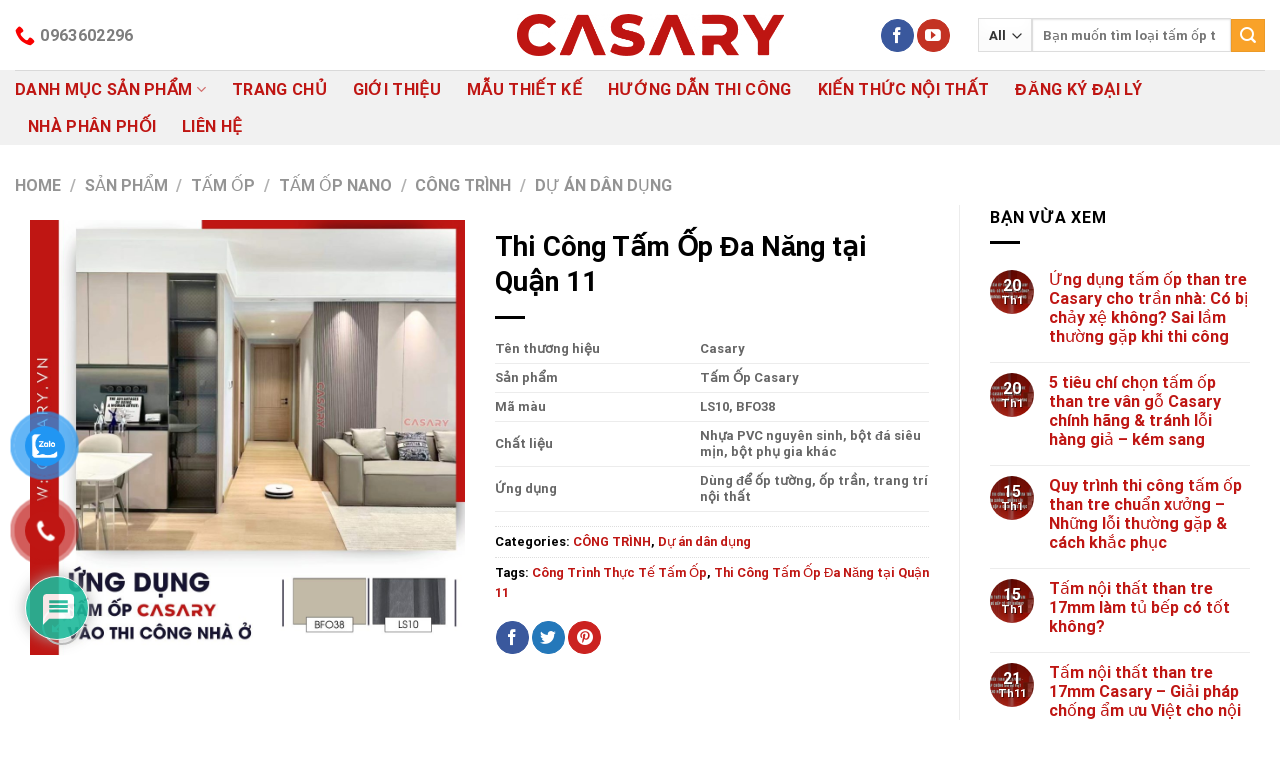

--- FILE ---
content_type: text/html; charset=UTF-8
request_url: https://casary.vn/san-pham/thi-cong-tam-op-da-nang-tai-quan-11/
body_size: 40020
content:

<!DOCTYPE html>
<html lang="vi" prefix="og: https://ogp.me/ns#" class="loading-site no-js bg-fill">
<head>
	<meta charset="UTF-8" />
	<link rel="profile" href="https://gmpg.org/xfn/11" />
	<link rel="pingback" href="https://casary.vn/xmlrpc.php" />

	<script>(function(html){html.className = html.className.replace(/\bno-js\b/,'js')})(document.documentElement);</script>
	<style>img:is([sizes="auto" i], [sizes^="auto," i]) { contain-intrinsic-size: 3000px 1500px }</style>
	<meta name="viewport" content="width=device-width, initial-scale=1, maximum-scale=1" />
<!-- Search Engine Optimization by Rank Math PRO - https://rankmath.com/ -->
<title>Thi Công Tấm Ốp Đa Năng tại Quận 11Thi Công Tấm Ốp Đa Năng tại Quận 11</title>
<meta name="description" content="Thi Công Tấm Ốp Đa Năng tại Quận 11 phụ thuộc vào nhiều yếu tố, bao gồm diện tích thi công, loại tấm ốp sử dụng, độ phức tạp của thiết kế và tay nghề thợ thi công..."/>
<meta name="robots" content="follow, index, max-snippet:-1, max-video-preview:-1, max-image-preview:large"/>
<link rel="canonical" href="https://casary.vn/san-pham/thi-cong-tam-op-da-nang-tai-quan-11/" />
<meta property="og:locale" content="vi_VN" />
<meta property="og:type" content="product" />
<meta property="og:title" content="Thi Công Tấm Ốp Đa Năng tại Quận 11Thi Công Tấm Ốp Đa Năng tại Quận 11" />
<meta property="og:description" content="Thi Công Tấm Ốp Đa Năng tại Quận 11 phụ thuộc vào nhiều yếu tố, bao gồm diện tích thi công, loại tấm ốp sử dụng, độ phức tạp của thiết kế và tay nghề thợ thi công..." />
<meta property="og:url" content="https://casary.vn/san-pham/thi-cong-tam-op-da-nang-tai-quan-11/" />
<meta property="og:site_name" content="Tấm Nhựa Ốp Tường Casary" />
<meta property="og:updated_time" content="2024-08-05T19:47:03+07:00" />
<meta property="og:image" content="https://casary.vn/wp-content/uploads/2024/07/cong-trinh-tam-da-nang-tai-quan-11.jpg" />
<meta property="og:image:secure_url" content="https://casary.vn/wp-content/uploads/2024/07/cong-trinh-tam-da-nang-tai-quan-11.jpg" />
<meta property="og:image:width" content="2000" />
<meta property="og:image:height" content="2000" />
<meta property="og:image:alt" content="Thi Công Tấm Ốp Đa Năng tại Quận 11" />
<meta property="og:image:type" content="image/jpeg" />
<meta property="product:price:currency" content="VND" />
<meta property="product:availability" content="instock" />
<meta name="twitter:card" content="summary_large_image" />
<meta name="twitter:title" content="Thi Công Tấm Ốp Đa Năng tại Quận 11Thi Công Tấm Ốp Đa Năng tại Quận 11" />
<meta name="twitter:description" content="Thi Công Tấm Ốp Đa Năng tại Quận 11 phụ thuộc vào nhiều yếu tố, bao gồm diện tích thi công, loại tấm ốp sử dụng, độ phức tạp của thiết kế và tay nghề thợ thi công..." />
<meta name="twitter:image" content="https://casary.vn/wp-content/uploads/2024/07/cong-trinh-tam-da-nang-tai-quan-11.jpg" />
<meta name="twitter:label1" content="Price" />
<meta name="twitter:data1" content="0&#8363;" />
<meta name="twitter:label2" content="Availability" />
<meta name="twitter:data2" content="In stock" />
<script type="application/ld+json" class="rank-math-schema-pro">{"@context":"https://schema.org","@graph":[{"@type":"Organization","@id":"https://casary.vn/#organization","name":"Casary","url":"https://casary.vn","sameAs":["https://www.facebook.com/tamopcasary/"],"email":"cskh@casary.vn","contactPoint":[{"@type":"ContactPoint","telephone":"0963602296","contactType":"sales"}]},{"@type":"WebSite","@id":"https://casary.vn/#website","url":"https://casary.vn","name":"T\u1ea5m Nh\u1ef1a \u1ed0p T\u01b0\u1eddng Casary","publisher":{"@id":"https://casary.vn/#organization"},"inLanguage":"vi"},{"@type":"ImageObject","@id":"https://casary.vn/wp-content/uploads/2024/07/cong-trinh-tam-da-nang-tai-quan-11.jpg","url":"https://casary.vn/wp-content/uploads/2024/07/cong-trinh-tam-da-nang-tai-quan-11.jpg","width":"2000","height":"2000","caption":"Thi C\u00f4ng T\u1ea5m \u1ed0p \u0110a N\u0103ng t\u1ea1i Qu\u1eadn 11","inLanguage":"vi"},{"@type":"ItemPage","@id":"https://casary.vn/san-pham/thi-cong-tam-op-da-nang-tai-quan-11/#webpage","url":"https://casary.vn/san-pham/thi-cong-tam-op-da-nang-tai-quan-11/","name":"Thi C\u00f4ng T\u1ea5m \u1ed0p \u0110a N\u0103ng t\u1ea1i Qu\u1eadn 11Thi C\u00f4ng T\u1ea5m \u1ed0p \u0110a N\u0103ng t\u1ea1i Qu\u1eadn 11","datePublished":"2024-07-25T14:13:17+07:00","dateModified":"2024-08-05T19:47:03+07:00","isPartOf":{"@id":"https://casary.vn/#website"},"primaryImageOfPage":{"@id":"https://casary.vn/wp-content/uploads/2024/07/cong-trinh-tam-da-nang-tai-quan-11.jpg"},"inLanguage":"vi"},{"@type":"Product","name":"Thi C\u00f4ng T\u1ea5m \u1ed0p \u0110a N\u0103ng t\u1ea1i Qu\u1eadn 11Thi C\u00f4ng T\u1ea5m \u1ed0p \u0110a N\u0103ng t\u1ea1i Qu\u1eadn 11","description":"Thi C\u00f4ng T\u1ea5m \u1ed0p \u0110a N\u0103ng t\u1ea1i Qu\u1eadn 11 ph\u1ee5 thu\u1ed9c v\u00e0o nhi\u1ec1u y\u1ebfu t\u1ed1, bao g\u1ed3m di\u1ec7n t\u00edch thi c\u00f4ng, lo\u1ea1i t\u1ea5m \u1ed1p s\u1eed d\u1ee5ng, \u0111\u1ed9 ph\u1ee9c t\u1ea1p c\u1ee7a thi\u1ebft k\u1ebf v\u00e0 tay ngh\u1ec1 th\u1ee3 thi c\u00f4ng...","category":"T\u1ea5m \u1ed0p &gt; T\u1ea5m \u1ed1p Nano &gt; C\u00d4NG TR\u00ccNH","mainEntityOfPage":{"@id":"https://casary.vn/san-pham/thi-cong-tam-op-da-nang-tai-quan-11/#webpage"},"image":[{"@type":"ImageObject","url":"https://casary.vn/wp-content/uploads/2024/07/cong-trinh-tam-da-nang-tai-quan-11.jpg","height":"2000","width":"2000"}],"@id":"https://casary.vn/san-pham/thi-cong-tam-op-da-nang-tai-quan-11/#richSnippet"}]}</script>
<!-- /Rank Math WordPress SEO plugin -->

<script type='application/javascript'>console.log('PixelYourSite Free version 9.4.7.1');</script>
<link rel='dns-prefetch' href='//cdn.jsdelivr.net' />
<link rel='prefetch' href='https://casary.vn/wp-content/themes/flatsome/assets/js/chunk.countup.js?ver=3.16.2' />
<link rel='prefetch' href='https://casary.vn/wp-content/themes/flatsome/assets/js/chunk.sticky-sidebar.js?ver=3.16.2' />
<link rel='prefetch' href='https://casary.vn/wp-content/themes/flatsome/assets/js/chunk.tooltips.js?ver=3.16.2' />
<link rel='prefetch' href='https://casary.vn/wp-content/themes/flatsome/assets/js/chunk.vendors-popups.js?ver=3.16.2' />
<link rel='prefetch' href='https://casary.vn/wp-content/themes/flatsome/assets/js/chunk.vendors-slider.js?ver=3.16.2' />
<link rel="alternate" type="application/rss+xml" title="Dòng thông tin Tấm Ốp Casary &raquo;" href="https://casary.vn/feed/" />
<link rel="alternate" type="application/rss+xml" title="Tấm Ốp Casary &raquo; Dòng bình luận" href="https://casary.vn/comments/feed/" />
<link rel="alternate" type="application/rss+xml" title="Tấm Ốp Casary &raquo; Thi Công Tấm Ốp Đa Năng tại Quận 11 Dòng bình luận" href="https://casary.vn/san-pham/thi-cong-tam-op-da-nang-tai-quan-11/feed/" />
<style id='classic-theme-styles-inline-css' type='text/css'>
/*! This file is auto-generated */
.wp-block-button__link{color:#fff;background-color:#32373c;border-radius:9999px;box-shadow:none;text-decoration:none;padding:calc(.667em + 2px) calc(1.333em + 2px);font-size:1.125em}.wp-block-file__button{background:#32373c;color:#fff;text-decoration:none}
</style>
<link rel='stylesheet' id='ivole-frontend-css-css' href='https://casary.vn/wp-content/plugins/customer-reviews-woocommerce/css/frontend.css?ver=5.28.1' type='text/css' media='all' />
<link rel='stylesheet' id='contact-form-7-css' href='https://casary.vn/wp-content/plugins/contact-form-7/includes/css/styles.css?ver=5.7.7' type='text/css' media='all' />
<style id='woocommerce-inline-inline-css' type='text/css'>
.woocommerce form .form-row .required { visibility: visible; }
</style>
<link rel='stylesheet' id='wpdiscuz-frontend-css-css' href='https://casary.vn/wp-content/plugins/wpdiscuz/themes/default/style.css?ver=7.6.20' type='text/css' media='all' />
<style id='wpdiscuz-frontend-css-inline-css' type='text/css'>
 #wpdcom .wpd-blog-administrator .wpd-comment-label{color:#ffffff;background-color:#00B38F;border:none}#wpdcom .wpd-blog-administrator .wpd-comment-author, #wpdcom .wpd-blog-administrator .wpd-comment-author a{color:#00B38F}#wpdcom.wpd-layout-1 .wpd-comment .wpd-blog-administrator .wpd-avatar img{border-color:#00B38F}#wpdcom.wpd-layout-2 .wpd-comment.wpd-reply .wpd-comment-wrap.wpd-blog-administrator{border-left:3px solid #00B38F}#wpdcom.wpd-layout-2 .wpd-comment .wpd-blog-administrator .wpd-avatar img{border-bottom-color:#00B38F}#wpdcom.wpd-layout-3 .wpd-blog-administrator .wpd-comment-subheader{border-top:1px dashed #00B38F}#wpdcom.wpd-layout-3 .wpd-reply .wpd-blog-administrator .wpd-comment-right{border-left:1px solid #00B38F}#wpdcom .wpd-blog-editor .wpd-comment-label{color:#ffffff;background-color:#00B38F;border:none}#wpdcom .wpd-blog-editor .wpd-comment-author, #wpdcom .wpd-blog-editor .wpd-comment-author a{color:#00B38F}#wpdcom.wpd-layout-1 .wpd-comment .wpd-blog-editor .wpd-avatar img{border-color:#00B38F}#wpdcom.wpd-layout-2 .wpd-comment.wpd-reply .wpd-comment-wrap.wpd-blog-editor{border-left:3px solid #00B38F}#wpdcom.wpd-layout-2 .wpd-comment .wpd-blog-editor .wpd-avatar img{border-bottom-color:#00B38F}#wpdcom.wpd-layout-3 .wpd-blog-editor .wpd-comment-subheader{border-top:1px dashed #00B38F}#wpdcom.wpd-layout-3 .wpd-reply .wpd-blog-editor .wpd-comment-right{border-left:1px solid #00B38F}#wpdcom .wpd-blog-author .wpd-comment-label{color:#ffffff;background-color:#00B38F;border:none}#wpdcom .wpd-blog-author .wpd-comment-author, #wpdcom .wpd-blog-author .wpd-comment-author a{color:#00B38F}#wpdcom.wpd-layout-1 .wpd-comment .wpd-blog-author .wpd-avatar img{border-color:#00B38F}#wpdcom.wpd-layout-2 .wpd-comment .wpd-blog-author .wpd-avatar img{border-bottom-color:#00B38F}#wpdcom.wpd-layout-3 .wpd-blog-author .wpd-comment-subheader{border-top:1px dashed #00B38F}#wpdcom.wpd-layout-3 .wpd-reply .wpd-blog-author .wpd-comment-right{border-left:1px solid #00B38F}#wpdcom .wpd-blog-contributor .wpd-comment-label{color:#ffffff;background-color:#00B38F;border:none}#wpdcom .wpd-blog-contributor .wpd-comment-author, #wpdcom .wpd-blog-contributor .wpd-comment-author a{color:#00B38F}#wpdcom.wpd-layout-1 .wpd-comment .wpd-blog-contributor .wpd-avatar img{border-color:#00B38F}#wpdcom.wpd-layout-2 .wpd-comment .wpd-blog-contributor .wpd-avatar img{border-bottom-color:#00B38F}#wpdcom.wpd-layout-3 .wpd-blog-contributor .wpd-comment-subheader{border-top:1px dashed #00B38F}#wpdcom.wpd-layout-3 .wpd-reply .wpd-blog-contributor .wpd-comment-right{border-left:1px solid #00B38F}#wpdcom .wpd-blog-subscriber .wpd-comment-label{color:#ffffff;background-color:#00B38F;border:none}#wpdcom .wpd-blog-subscriber .wpd-comment-author, #wpdcom .wpd-blog-subscriber .wpd-comment-author a{color:#00B38F}#wpdcom.wpd-layout-2 .wpd-comment .wpd-blog-subscriber .wpd-avatar img{border-bottom-color:#00B38F}#wpdcom.wpd-layout-3 .wpd-blog-subscriber .wpd-comment-subheader{border-top:1px dashed #00B38F}#wpdcom .wpd-blog-customer .wpd-comment-label{color:#ffffff;background-color:#00B38F;border:none}#wpdcom .wpd-blog-customer .wpd-comment-author, #wpdcom .wpd-blog-customer .wpd-comment-author a{color:#00B38F}#wpdcom.wpd-layout-1 .wpd-comment .wpd-blog-customer .wpd-avatar img{border-color:#00B38F}#wpdcom.wpd-layout-2 .wpd-comment .wpd-blog-customer .wpd-avatar img{border-bottom-color:#00B38F}#wpdcom.wpd-layout-3 .wpd-blog-customer .wpd-comment-subheader{border-top:1px dashed #00B38F}#wpdcom.wpd-layout-3 .wpd-reply .wpd-blog-customer .wpd-comment-right{border-left:1px solid #00B38F}#wpdcom .wpd-blog-shop_manager .wpd-comment-label{color:#ffffff;background-color:#00B38F;border:none}#wpdcom .wpd-blog-shop_manager .wpd-comment-author, #wpdcom .wpd-blog-shop_manager .wpd-comment-author a{color:#00B38F}#wpdcom.wpd-layout-1 .wpd-comment .wpd-blog-shop_manager .wpd-avatar img{border-color:#00B38F}#wpdcom.wpd-layout-2 .wpd-comment .wpd-blog-shop_manager .wpd-avatar img{border-bottom-color:#00B38F}#wpdcom.wpd-layout-3 .wpd-blog-shop_manager .wpd-comment-subheader{border-top:1px dashed #00B38F}#wpdcom.wpd-layout-3 .wpd-reply .wpd-blog-shop_manager .wpd-comment-right{border-left:1px solid #00B38F}#wpdcom .wpd-blog-post_author .wpd-comment-label{color:#ffffff;background-color:#00B38F;border:none}#wpdcom .wpd-blog-post_author .wpd-comment-author, #wpdcom .wpd-blog-post_author .wpd-comment-author a{color:#00B38F}#wpdcom .wpd-blog-post_author .wpd-avatar img{border-color:#00B38F}#wpdcom.wpd-layout-1 .wpd-comment .wpd-blog-post_author .wpd-avatar img{border-color:#00B38F}#wpdcom.wpd-layout-2 .wpd-comment.wpd-reply .wpd-comment-wrap.wpd-blog-post_author{border-left:3px solid #00B38F}#wpdcom.wpd-layout-2 .wpd-comment .wpd-blog-post_author .wpd-avatar img{border-bottom-color:#00B38F}#wpdcom.wpd-layout-3 .wpd-blog-post_author .wpd-comment-subheader{border-top:1px dashed #00B38F}#wpdcom.wpd-layout-3 .wpd-reply .wpd-blog-post_author .wpd-comment-right{border-left:1px solid #00B38F}#wpdcom .wpd-blog-guest .wpd-comment-label{color:#ffffff;background-color:#00B38F;border:none}#wpdcom .wpd-blog-guest .wpd-comment-author, #wpdcom .wpd-blog-guest .wpd-comment-author a{color:#00B38F}#wpdcom.wpd-layout-3 .wpd-blog-guest .wpd-comment-subheader{border-top:1px dashed #00B38F}#comments, #respond, .comments-area, #wpdcom{}#wpdcom .ql-editor > *{color:#777777}#wpdcom .ql-editor::before{}#wpdcom .ql-toolbar{border:1px solid #DDDDDD;border-top:none}#wpdcom .ql-container{border:1px solid #DDDDDD;border-bottom:none}#wpdcom .wpd-form-row .wpdiscuz-item input[type="text"], #wpdcom .wpd-form-row .wpdiscuz-item input[type="email"], #wpdcom .wpd-form-row .wpdiscuz-item input[type="url"], #wpdcom .wpd-form-row .wpdiscuz-item input[type="color"], #wpdcom .wpd-form-row .wpdiscuz-item input[type="date"], #wpdcom .wpd-form-row .wpdiscuz-item input[type="datetime"], #wpdcom .wpd-form-row .wpdiscuz-item input[type="datetime-local"], #wpdcom .wpd-form-row .wpdiscuz-item input[type="month"], #wpdcom .wpd-form-row .wpdiscuz-item input[type="number"], #wpdcom .wpd-form-row .wpdiscuz-item input[type="time"], #wpdcom textarea, #wpdcom select{border:1px solid #DDDDDD;color:#777777}#wpdcom .wpd-form-row .wpdiscuz-item textarea{border:1px solid #DDDDDD}#wpdcom input::placeholder, #wpdcom textarea::placeholder, #wpdcom input::-moz-placeholder, #wpdcom textarea::-webkit-input-placeholder{}#wpdcom .wpd-comment-text{color:#777777}#wpdcom .wpd-thread-head .wpd-thread-info{border-bottom:2px solid #00B38F}#wpdcom .wpd-thread-head .wpd-thread-info.wpd-reviews-tab svg{fill:#00B38F}#wpdcom .wpd-thread-head .wpdiscuz-user-settings{border-bottom:2px solid #00B38F}#wpdcom .wpd-thread-head .wpdiscuz-user-settings:hover{color:#00B38F}#wpdcom .wpd-comment .wpd-follow-link:hover{color:#00B38F}#wpdcom .wpd-comment-status .wpd-sticky{color:#00B38F}#wpdcom .wpd-thread-filter .wpdf-active{color:#00B38F;border-bottom-color:#00B38F}#wpdcom .wpd-comment-info-bar{border:1px dashed #33c3a6;background:#e6f8f4}#wpdcom .wpd-comment-info-bar .wpd-current-view i{color:#00B38F}#wpdcom .wpd-filter-view-all:hover{background:#00B38F}#wpdcom .wpdiscuz-item .wpdiscuz-rating > label{color:#DDDDDD}#wpdcom .wpdiscuz-item .wpdiscuz-rating:not(:checked) > label:hover, .wpdiscuz-rating:not(:checked) > label:hover ~ label{}#wpdcom .wpdiscuz-item .wpdiscuz-rating > input ~ label:hover, #wpdcom .wpdiscuz-item .wpdiscuz-rating > input:not(:checked) ~ label:hover ~ label, #wpdcom .wpdiscuz-item .wpdiscuz-rating > input:not(:checked) ~ label:hover ~ label{color:#FFED85}#wpdcom .wpdiscuz-item .wpdiscuz-rating > input:checked ~ label:hover, #wpdcom .wpdiscuz-item .wpdiscuz-rating > input:checked ~ label:hover, #wpdcom .wpdiscuz-item .wpdiscuz-rating > label:hover ~ input:checked ~ label, #wpdcom .wpdiscuz-item .wpdiscuz-rating > input:checked + label:hover ~ label, #wpdcom .wpdiscuz-item .wpdiscuz-rating > input:checked ~ label:hover ~ label, .wpd-custom-field .wcf-active-star, #wpdcom .wpdiscuz-item .wpdiscuz-rating > input:checked ~ label{color:#FFD700}#wpd-post-rating .wpd-rating-wrap .wpd-rating-stars svg .wpd-star{fill:#DDDDDD}#wpd-post-rating .wpd-rating-wrap .wpd-rating-stars svg .wpd-active{fill:#FFD700}#wpd-post-rating .wpd-rating-wrap .wpd-rate-starts svg .wpd-star{fill:#DDDDDD}#wpd-post-rating .wpd-rating-wrap .wpd-rate-starts:hover svg .wpd-star{fill:#FFED85}#wpd-post-rating.wpd-not-rated .wpd-rating-wrap .wpd-rate-starts svg:hover ~ svg .wpd-star{fill:#DDDDDD}.wpdiscuz-post-rating-wrap .wpd-rating .wpd-rating-wrap .wpd-rating-stars svg .wpd-star{fill:#DDDDDD}.wpdiscuz-post-rating-wrap .wpd-rating .wpd-rating-wrap .wpd-rating-stars svg .wpd-active{fill:#FFD700}#wpdcom .wpd-comment .wpd-follow-active{color:#ff7a00}#wpdcom .page-numbers{color:#555;border:#555 1px solid}#wpdcom span.current{background:#555}#wpdcom.wpd-layout-1 .wpd-new-loaded-comment > .wpd-comment-wrap > .wpd-comment-right{background:#FFFAD6}#wpdcom.wpd-layout-2 .wpd-new-loaded-comment.wpd-comment > .wpd-comment-wrap > .wpd-comment-right{background:#FFFAD6}#wpdcom.wpd-layout-2 .wpd-new-loaded-comment.wpd-comment.wpd-reply > .wpd-comment-wrap > .wpd-comment-right{background:transparent}#wpdcom.wpd-layout-2 .wpd-new-loaded-comment.wpd-comment.wpd-reply > .wpd-comment-wrap{background:#FFFAD6}#wpdcom.wpd-layout-3 .wpd-new-loaded-comment.wpd-comment > .wpd-comment-wrap > .wpd-comment-right{background:#FFFAD6}#wpdcom .wpd-follow:hover i, #wpdcom .wpd-unfollow:hover i, #wpdcom .wpd-comment .wpd-follow-active:hover i{color:#00B38F}#wpdcom .wpdiscuz-readmore{cursor:pointer;color:#00B38F}.wpd-custom-field .wcf-pasiv-star, #wpcomm .wpdiscuz-item .wpdiscuz-rating > label{color:#DDDDDD}.wpd-wrapper .wpd-list-item.wpd-active{border-top:3px solid #00B38F}#wpdcom.wpd-layout-2 .wpd-comment.wpd-reply.wpd-unapproved-comment .wpd-comment-wrap{border-left:3px solid #FFFAD6}#wpdcom.wpd-layout-3 .wpd-comment.wpd-reply.wpd-unapproved-comment .wpd-comment-right{border-left:1px solid #FFFAD6}#wpdcom .wpd-prim-button{background-color:#07B290;color:#FFFFFF}#wpdcom .wpd_label__check i.wpdicon-on{color:#07B290;border:1px solid #83d9c8}#wpd-bubble-wrapper #wpd-bubble-all-comments-count{color:#1DB99A}#wpd-bubble-wrapper > div{background-color:#1DB99A}#wpd-bubble-wrapper > #wpd-bubble #wpd-bubble-add-message{background-color:#1DB99A}#wpd-bubble-wrapper > #wpd-bubble #wpd-bubble-add-message::before{border-left-color:#1DB99A;border-right-color:#1DB99A}#wpd-bubble-wrapper.wpd-right-corner > #wpd-bubble #wpd-bubble-add-message::before{border-left-color:#1DB99A;border-right-color:#1DB99A}.wpd-inline-icon-wrapper path.wpd-inline-icon-first{fill:#1DB99A}.wpd-inline-icon-count{background-color:#1DB99A}.wpd-inline-icon-count::before{border-right-color:#1DB99A}.wpd-inline-form-wrapper::before{border-bottom-color:#1DB99A}.wpd-inline-form-question{background-color:#1DB99A}.wpd-inline-form{background-color:#1DB99A}.wpd-last-inline-comments-wrapper{border-color:#1DB99A}.wpd-last-inline-comments-wrapper::before{border-bottom-color:#1DB99A}.wpd-last-inline-comments-wrapper .wpd-view-all-inline-comments{background:#1DB99A}.wpd-last-inline-comments-wrapper .wpd-view-all-inline-comments:hover,.wpd-last-inline-comments-wrapper .wpd-view-all-inline-comments:active,.wpd-last-inline-comments-wrapper .wpd-view-all-inline-comments:focus{background-color:#1DB99A}#wpdcom .ql-snow .ql-tooltip[data-mode="link"]::before{content:"Nhập link:"}#wpdcom .ql-snow .ql-tooltip.ql-editing a.ql-action::after{content:"Lưu"}.comments-area{width:auto}
</style>
<link rel='stylesheet' id='wpdiscuz-font-awesome-css' href='https://casary.vn/wp-content/plugins/wpdiscuz/assets/third-party/font-awesome-5.13.0/css/fontawesome-all.min.css?ver=7.6.20' type='text/css' media='all' />
<link rel='stylesheet' id='wpdiscuz-combo-css-css' href='https://casary.vn/wp-content/plugins/wpdiscuz/assets/css/wpdiscuz-combo.min.css?ver=6.8.3' type='text/css' media='all' />
<link rel='stylesheet' id='pzf-style-css' href='https://casary.vn/wp-content/plugins/button-contact-vr/css/style.css?ver=6.8.3' type='text/css' media='all' />
<link rel='stylesheet' id='photoswipe-css' href='https://casary.vn/wp-content/plugins/woocommerce/assets/css/photoswipe/photoswipe.min.css?ver=7.7.2' type='text/css' media='all' />
<link rel='stylesheet' id='photoswipe-default-skin-css' href='https://casary.vn/wp-content/plugins/woocommerce/assets/css/photoswipe/default-skin/default-skin.min.css?ver=7.7.2' type='text/css' media='all' />
<link rel='stylesheet' id='cf7cf-style-css' href='https://casary.vn/wp-content/plugins/cf7-conditional-fields/style.css?ver=2.3.9' type='text/css' media='all' />
<link rel='stylesheet' id='flatsome-main-css' href='https://casary.vn/wp-content/themes/flatsome/assets/css/flatsome.css?ver=3.16.2' type='text/css' media='all' />
<style id='flatsome-main-inline-css' type='text/css'>
@font-face {
				font-family: "fl-icons";
				font-display: block;
				src: url(https://casary.vn/wp-content/themes/flatsome/assets/css/icons/fl-icons.eot?v=3.16.2);
				src:
					url(https://casary.vn/wp-content/themes/flatsome/assets/css/icons/fl-icons.eot#iefix?v=3.16.2) format("embedded-opentype"),
					url(https://casary.vn/wp-content/themes/flatsome/assets/css/icons/fl-icons.woff2?v=3.16.2) format("woff2"),
					url(https://casary.vn/wp-content/themes/flatsome/assets/css/icons/fl-icons.ttf?v=3.16.2) format("truetype"),
					url(https://casary.vn/wp-content/themes/flatsome/assets/css/icons/fl-icons.woff?v=3.16.2) format("woff"),
					url(https://casary.vn/wp-content/themes/flatsome/assets/css/icons/fl-icons.svg?v=3.16.2#fl-icons) format("svg");
			}
</style>
<link rel='stylesheet' id='flatsome-shop-css' href='https://casary.vn/wp-content/themes/flatsome/assets/css/flatsome-shop.css?ver=3.16.2' type='text/css' media='all' />
<script type="text/javascript" src="https://casary.vn/wp-includes/js/jquery/jquery.min.js?ver=3.7.1" id="jquery-core-js"></script>
<script type="text/javascript" src="https://casary.vn/wp-includes/js/jquery/jquery-migrate.min.js?ver=3.4.1" id="jquery-migrate-js"></script>
<script type="text/javascript" src="https://casary.vn/wp-content/plugins/pixelyoursite/dist/scripts/jquery.bind-first-0.2.3.min.js?ver=6.8.3" id="jquery-bind-first-js"></script>
<script type="text/javascript" src="https://casary.vn/wp-content/plugins/pixelyoursite/dist/scripts/js.cookie-2.1.3.min.js?ver=2.1.3" id="js-cookie-pys-js"></script>
<script type="text/javascript" id="pys-js-extra">
/* <![CDATA[ */
var pysOptions = {"staticEvents":{"facebook":{"woo_view_content":[{"delay":0,"type":"static","name":"ViewContent","pixelIds":["603548201499357"],"eventID":"c438ac9d-085b-4188-937f-0ac28a320290","params":{"content_ids":["21576"],"content_type":"product","tags":"C\u00f4ng Tr\u00ecnh Th\u1ef1c T\u1ebf T\u1ea5m \u1ed0p, Thi C\u00f4ng T\u1ea5m \u1ed0p \u0110a N\u0103ng t\u1ea1i Qu\u1eadn 11","content_name":"Thi C\u00f4ng T\u1ea5m \u1ed0p \u0110a N\u0103ng t\u1ea1i Qu\u1eadn 11","category_name":"C\u00d4NG TR\u00ccNH, D\u1ef1 \u00e1n d\u00e2n d\u1ee5ng","value":0,"currency":"VND","contents":[{"id":"21576","quantity":1}],"product_price":0,"page_title":"Thi C\u00f4ng T\u1ea5m \u1ed0p \u0110a N\u0103ng t\u1ea1i Qu\u1eadn 11","post_type":"product","post_id":21576,"plugin":"PixelYourSite","user_role":"guest","event_url":"casary.vn\/san-pham\/thi-cong-tam-op-da-nang-tai-quan-11\/"},"e_id":"woo_view_content","ids":[],"hasTimeWindow":false,"timeWindow":0,"woo_order":"","edd_order":""}],"init_event":[{"delay":0,"type":"static","name":"PageView","pixelIds":["603548201499357"],"eventID":"b89a0d34-d27d-4214-809b-eeb7eb55e25b","params":{"page_title":"Thi C\u00f4ng T\u1ea5m \u1ed0p \u0110a N\u0103ng t\u1ea1i Qu\u1eadn 11","post_type":"product","post_id":21576,"plugin":"PixelYourSite","user_role":"guest","event_url":"casary.vn\/san-pham\/thi-cong-tam-op-da-nang-tai-quan-11\/"},"e_id":"init_event","ids":[],"hasTimeWindow":false,"timeWindow":0,"woo_order":"","edd_order":""}]}},"dynamicEvents":[],"triggerEvents":[],"triggerEventTypes":[],"facebook":{"pixelIds":["603548201499357"],"advancedMatching":[],"advancedMatchingEnabled":false,"removeMetadata":false,"contentParams":{"post_type":"product","post_id":21576,"content_name":"Thi C\u00f4ng T\u1ea5m \u1ed0p \u0110a N\u0103ng t\u1ea1i Qu\u1eadn 11","categories":"C\u00d4NG TR\u00ccNH, D\u1ef1 \u00e1n d\u00e2n d\u1ee5ng","tags":"C\u00f4ng Tr\u00ecnh Th\u1ef1c T\u1ebf T\u1ea5m \u1ed0p, Thi C\u00f4ng T\u1ea5m \u1ed0p \u0110a N\u0103ng t\u1ea1i Qu\u1eadn 11"},"commentEventEnabled":true,"wooVariableAsSimple":false,"downloadEnabled":true,"formEventEnabled":true,"serverApiEnabled":false,"wooCRSendFromServer":false,"send_external_id":null},"debug":"","siteUrl":"https:\/\/casary.vn","ajaxUrl":"https:\/\/casary.vn\/wp-admin\/admin-ajax.php","ajax_event":"edb067f51d","enable_remove_download_url_param":"1","cookie_duration":"7","last_visit_duration":"60","enable_success_send_form":"","ajaxForServerEvent":"1","send_external_id":"1","external_id_expire":"180","gdpr":{"ajax_enabled":false,"all_disabled_by_api":false,"facebook_disabled_by_api":false,"analytics_disabled_by_api":false,"google_ads_disabled_by_api":false,"pinterest_disabled_by_api":false,"bing_disabled_by_api":false,"externalID_disabled_by_api":false,"facebook_prior_consent_enabled":true,"analytics_prior_consent_enabled":true,"google_ads_prior_consent_enabled":null,"pinterest_prior_consent_enabled":true,"bing_prior_consent_enabled":true,"cookiebot_integration_enabled":false,"cookiebot_facebook_consent_category":"marketing","cookiebot_analytics_consent_category":"statistics","cookiebot_tiktok_consent_category":"marketing","cookiebot_google_ads_consent_category":null,"cookiebot_pinterest_consent_category":"marketing","cookiebot_bing_consent_category":"marketing","consent_magic_integration_enabled":false,"real_cookie_banner_integration_enabled":false,"cookie_notice_integration_enabled":false,"cookie_law_info_integration_enabled":false},"cookie":{"disabled_all_cookie":false,"disabled_advanced_form_data_cookie":false,"disabled_landing_page_cookie":false,"disabled_first_visit_cookie":false,"disabled_trafficsource_cookie":false,"disabled_utmTerms_cookie":false,"disabled_utmId_cookie":false},"woo":{"enabled":true,"enabled_save_data_to_orders":true,"addToCartOnButtonEnabled":true,"addToCartOnButtonValueEnabled":true,"addToCartOnButtonValueOption":"price","singleProductId":21576,"removeFromCartSelector":"form.woocommerce-cart-form .remove","addToCartCatchMethod":"add_cart_hook","is_order_received_page":false,"containOrderId":false},"edd":{"enabled":false}};
/* ]]> */
</script>
<script type="text/javascript" src="https://casary.vn/wp-content/plugins/pixelyoursite/dist/scripts/public.js?ver=9.4.7.1" id="pys-js"></script>
<link rel="https://api.w.org/" href="https://casary.vn/wp-json/" /><link rel="alternate" title="JSON" type="application/json" href="https://casary.vn/wp-json/wp/v2/product/21576" /><link rel="EditURI" type="application/rsd+xml" title="RSD" href="https://casary.vn/xmlrpc.php?rsd" />
<meta name="generator" content="WordPress 6.8.3" />
<link rel='shortlink' href='https://casary.vn/?p=21576' />
<link rel="alternate" title="oNhúng (JSON)" type="application/json+oembed" href="https://casary.vn/wp-json/oembed/1.0/embed?url=https%3A%2F%2Fcasary.vn%2Fsan-pham%2Fthi-cong-tam-op-da-nang-tai-quan-11%2F" />
<link rel="alternate" title="oNhúng (XML)" type="text/xml+oembed" href="https://casary.vn/wp-json/oembed/1.0/embed?url=https%3A%2F%2Fcasary.vn%2Fsan-pham%2Fthi-cong-tam-op-da-nang-tai-quan-11%2F&#038;format=xml" />
<style>.bg{opacity: 0; transition: opacity 1s; -webkit-transition: opacity 1s;} .bg-loaded{opacity: 1;}</style><meta name="keywords" itemprop="keywords" content="Casary, tấm ốp, tấm ốp nano, tấm ốp đa năng, tấm ốp lam sóng" />
<meta name="robots" content="index,follow,noodp" /><meta name="robots" content="noarchive">
<meta name="news_keywords" content="casary, tấm ốp, tấm ốp nano, tấm ốp lam sóng, tấm ốp đa năng" />
<link rel="alternate" href="https://casary.vn/" hreflang="vi-VN" />
<meta name="language" content="vietnamese" />
<meta name="author" content="Tấm ốp" />
<meta name="copyright" content="Copyright © 2018 by OmOm" />
<meta name="abstract" content="Casary - Tấm ốp nhựa" />

<meta name="p:domain_verify" content="6cfadc08ddde8c8102154e05c49cfe33"/>
<meta name='dmca-site-verification' content='aHhxNXdZZU9rNFdsa2ZHeFBqY2Y1UT090' />

<!-- Google tag (gtag.js) -->
<script async src="https://www.googletagmanager.com/gtag/js?id=G-24ZSX11JSX"></script>
<script>
  window.dataLayer = window.dataLayer || [];
  function gtag(){dataLayer.push(arguments);}
  gtag('js', new Date());

  gtag('config', 'G-24ZSX11JSX');
</script>

<!-- Google Tag Manager -->
<script>(function(w,d,s,l,i){w[l]=w[l]||[];w[l].push({'gtm.start':
new Date().getTime(),event:'gtm.js'});var f=d.getElementsByTagName(s)[0],
j=d.createElement(s),dl=l!='dataLayer'?'&l='+l:'';j.async=true;j.src=
'https://www.googletagmanager.com/gtm.js?id='+i+dl;f.parentNode.insertBefore(j,f);
})(window,document,'script','dataLayer','GTM-5R88LTN');</script>	<noscript><style>.woocommerce-product-gallery{ opacity: 1 !important; }</style></noscript>
	<link rel="icon" href="https://casary.vn/wp-content/uploads/2022/07/cropped-logo-casary-vuong-32x32.jpg" sizes="32x32" />
<link rel="icon" href="https://casary.vn/wp-content/uploads/2022/07/cropped-logo-casary-vuong-192x192.jpg" sizes="192x192" />
<link rel="apple-touch-icon" href="https://casary.vn/wp-content/uploads/2022/07/cropped-logo-casary-vuong-180x180.jpg" />
<meta name="msapplication-TileImage" content="https://casary.vn/wp-content/uploads/2022/07/cropped-logo-casary-vuong-270x270.jpg" />
<style id="custom-css" type="text/css">:root {--primary-color: #bf1613;}html{background-color:#ffffff!important;}.container-width, .full-width .ubermenu-nav, .container, .row{max-width: 1370px}.row.row-collapse{max-width: 1340px}.row.row-small{max-width: 1362.5px}.row.row-large{max-width: 1400px}.header-main{height: 70px}#logo img{max-height: 70px}#logo{width:267px;}.header-bottom{min-height: 55px}.header-top{min-height: 29px}.transparent .header-main{height: 237px}.transparent #logo img{max-height: 237px}.has-transparent + .page-title:first-of-type,.has-transparent + #main > .page-title,.has-transparent + #main > div > .page-title,.has-transparent + #main .page-header-wrapper:first-of-type .page-title{padding-top: 287px;}.header.show-on-scroll,.stuck .header-main{height:70px!important}.stuck #logo img{max-height: 70px!important}.header-bg-color {background-color: rgba(255,255,255,0.9)}.header-bottom {background-color: #f1f1f1}.header-main .nav > li > a{line-height: 35px }.stuck .header-main .nav > li > a{line-height: 50px }.header-bottom-nav > li > a{line-height: 16px }@media (max-width: 549px) {.header-main{height: 70px}#logo img{max-height: 70px}}.main-menu-overlay{background-color: #bf1613}.nav-dropdown{font-size:86%}/* Color */.accordion-title.active, .has-icon-bg .icon .icon-inner,.logo a, .primary.is-underline, .primary.is-link, .badge-outline .badge-inner, .nav-outline > li.active> a,.nav-outline >li.active > a, .cart-icon strong,[data-color='primary'], .is-outline.primary{color: #bf1613;}/* Color !important */[data-text-color="primary"]{color: #bf1613!important;}/* Background Color */[data-text-bg="primary"]{background-color: #bf1613;}/* Background */.scroll-to-bullets a,.featured-title, .label-new.menu-item > a:after, .nav-pagination > li > .current,.nav-pagination > li > span:hover,.nav-pagination > li > a:hover,.has-hover:hover .badge-outline .badge-inner,button[type="submit"], .button.wc-forward:not(.checkout):not(.checkout-button), .button.submit-button, .button.primary:not(.is-outline),.featured-table .title,.is-outline:hover, .has-icon:hover .icon-label,.nav-dropdown-bold .nav-column li > a:hover, .nav-dropdown.nav-dropdown-bold > li > a:hover, .nav-dropdown-bold.dark .nav-column li > a:hover, .nav-dropdown.nav-dropdown-bold.dark > li > a:hover, .header-vertical-menu__opener ,.is-outline:hover, .tagcloud a:hover,.grid-tools a, input[type='submit']:not(.is-form), .box-badge:hover .box-text, input.button.alt,.nav-box > li > a:hover,.nav-box > li.active > a,.nav-pills > li.active > a ,.current-dropdown .cart-icon strong, .cart-icon:hover strong, .nav-line-bottom > li > a:before, .nav-line-grow > li > a:before, .nav-line > li > a:before,.banner, .header-top, .slider-nav-circle .flickity-prev-next-button:hover svg, .slider-nav-circle .flickity-prev-next-button:hover .arrow, .primary.is-outline:hover, .button.primary:not(.is-outline), input[type='submit'].primary, input[type='submit'].primary, input[type='reset'].button, input[type='button'].primary, .badge-inner{background-color: #bf1613;}/* Border */.nav-vertical.nav-tabs > li.active > a,.scroll-to-bullets a.active,.nav-pagination > li > .current,.nav-pagination > li > span:hover,.nav-pagination > li > a:hover,.has-hover:hover .badge-outline .badge-inner,.accordion-title.active,.featured-table,.is-outline:hover, .tagcloud a:hover,blockquote, .has-border, .cart-icon strong:after,.cart-icon strong,.blockUI:before, .processing:before,.loading-spin, .slider-nav-circle .flickity-prev-next-button:hover svg, .slider-nav-circle .flickity-prev-next-button:hover .arrow, .primary.is-outline:hover{border-color: #bf1613}.nav-tabs > li.active > a{border-top-color: #bf1613}.widget_shopping_cart_content .blockUI.blockOverlay:before { border-left-color: #bf1613 }.woocommerce-checkout-review-order .blockUI.blockOverlay:before { border-left-color: #bf1613 }/* Fill */.slider .flickity-prev-next-button:hover svg,.slider .flickity-prev-next-button:hover .arrow{fill: #bf1613;}/* Focus */.primary:focus-visible, .submit-button:focus-visible, button[type="submit"]:focus-visible { outline-color: #bf1613!important; }/* Background Color */[data-icon-label]:after, .secondary.is-underline:hover,.secondary.is-outline:hover,.icon-label,.button.secondary:not(.is-outline),.button.alt:not(.is-outline), .badge-inner.on-sale, .button.checkout, .single_add_to_cart_button, .current .breadcrumb-step{ background-color:#f9a229; }[data-text-bg="secondary"]{background-color: #f9a229;}/* Color */.secondary.is-underline,.secondary.is-link, .secondary.is-outline,.stars a.active, .star-rating:before, .woocommerce-page .star-rating:before,.star-rating span:before, .color-secondary{color: #f9a229}/* Color !important */[data-text-color="secondary"]{color: #f9a229!important;}/* Border */.secondary.is-outline:hover{border-color:#f9a229}/* Focus */.secondary:focus-visible, .alt:focus-visible { outline-color: #f9a229!important; }.success.is-underline:hover,.success.is-outline:hover,.success{background-color: #75e00a}.success-color, .success.is-link, .success.is-outline{color: #75e00a;}.success-border{border-color: #75e00a!important;}/* Color !important */[data-text-color="success"]{color: #75e00a!important;}/* Background Color */[data-text-bg="success"]{background-color: #75e00a;}.alert.is-underline:hover,.alert.is-outline:hover,.alert{background-color: #6b6b6b}.alert.is-link, .alert.is-outline, .color-alert{color: #6b6b6b;}/* Color !important */[data-text-color="alert"]{color: #6b6b6b!important;}/* Background Color */[data-text-bg="alert"]{background-color: #6b6b6b;}body{color: #000000}h1,h2,h3,h4,h5,h6,.heading-font{color: #000000;}body{font-family: Roboto, sans-serif;}body {font-weight: 400;font-style: normal;}.nav > li > a {font-family: Roboto, sans-serif;}.mobile-sidebar-levels-2 .nav > li > ul > li > a {font-family: Roboto, sans-serif;}.nav > li > a,.mobile-sidebar-levels-2 .nav > li > ul > li > a {font-weight: 700;font-style: normal;}h1,h2,h3,h4,h5,h6,.heading-font, .off-canvas-center .nav-sidebar.nav-vertical > li > a{font-family: Roboto, sans-serif;}h1,h2,h3,h4,h5,h6,.heading-font,.banner h1,.banner h2 {font-weight: 700;font-style: normal;}.alt-font{font-family: Roboto, sans-serif;}.alt-font {font-weight: 400!important;font-style: normal!important;}.header:not(.transparent) .header-nav-main.nav > li > a {color: #f60808;}.header:not(.transparent) .header-bottom-nav.nav > li > a{color: #bf1613;}.header:not(.transparent) .header-bottom-nav.nav > li > a:hover,.header:not(.transparent) .header-bottom-nav.nav > li.active > a,.header:not(.transparent) .header-bottom-nav.nav > li.current > a,.header:not(.transparent) .header-bottom-nav.nav > li > a.active,.header:not(.transparent) .header-bottom-nav.nav > li > a.current{color: #504d4d;}.header-bottom-nav.nav-line-bottom > li > a:before,.header-bottom-nav.nav-line-grow > li > a:before,.header-bottom-nav.nav-line > li > a:before,.header-bottom-nav.nav-box > li > a:hover,.header-bottom-nav.nav-box > li.active > a,.header-bottom-nav.nav-pills > li > a:hover,.header-bottom-nav.nav-pills > li.active > a{color:#FFF!important;background-color: #504d4d;}a{color: #bf1613;}a:hover{color: #140000;}.tagcloud a:hover{border-color: #140000;background-color: #140000;}.is-divider{background-color: #000000;}.has-equal-box-heights .box-image {padding-top: 100%;}.price del, .product_list_widget del, del .woocommerce-Price-amount { color: #545454; }@media screen and (min-width: 550px){.products .box-vertical .box-image{min-width: 1000px!important;width: 1000px!important;}}.header-main .social-icons,.header-main .cart-icon strong,.header-main .menu-title,.header-main .header-button > .button.is-outline,.header-main .nav > li > a > i:not(.icon-angle-down){color: #f90000!important;}.header-main .header-button > .button.is-outline,.header-main .cart-icon strong:after,.header-main .cart-icon strong{border-color: #f90000!important;}.header-main .header-button > .button:not(.is-outline){background-color: #f90000!important;}.header-main .current-dropdown .cart-icon strong,.header-main .header-button > .button:hover,.header-main .header-button > .button:hover i,.header-main .header-button > .button:hover span{color:#FFF!important;}.header-main .menu-title:hover,.header-main .social-icons a:hover,.header-main .header-button > .button.is-outline:hover,.header-main .nav > li > a:hover > i:not(.icon-angle-down){color: #f90000!important;}.header-main .current-dropdown .cart-icon strong,.header-main .header-button > .button:hover{background-color: #f90000!important;}.header-main .current-dropdown .cart-icon strong:after,.header-main .current-dropdown .cart-icon strong,.header-main .header-button > .button:hover{border-color: #f90000!important;}.absolute-footer, html{background-color: #000000}.page-title-small + main .product-container > .row{padding-top:0;}.nav-vertical-fly-out > li + li {border-top-width: 1px; border-top-style: solid;}/* Custom CSS */.section-title-container {margin-bottom:0px; }.section-title-container {border-bottom: 1px solid #ececec; }.shop-container {background:#fff; }.section-title-normal {border-bottom: none;}.section-title-normal span { border-bottom: none !important; padding-top:5px; padding-left:5px; }.box-blog-post .is-divider {display:none; }h3.section-title.section-title-normal { margin-bottom: inherit; }.category-page-row {background:#fff;}span.price span { color: #c70000; }span.amount {color: #c70000; }.badge-inner.secondary.on-sale {background:#c70000;}a.primary.is-small.mb-0.button.product_type_simple.add_to_cart_button.ajax_add_to_cart.is-outline { color: #23282d;}.flex-col.hide-for-medium.flex-left.flex-grow {background: #fff;padding-top: 11px;padding-bottom: 33px;margin-right: 306px;margin-left: -100px;}#logo img {margin-left: 10px;}#logo {background:#fff; }/*-- chia cột Form --*/#info-left {width: 49%;float: left;margin-right:2%;}#info-right {width: 49%;float: right;}.form-contact-twocol:after {content:"�020";display:block;height:0;clear:both;visibility:hidden;overflow:hidden;margin-bottom:10px;}.form-contact-twocol {display:block;}/*-- Chèn icons lên Form --*/.wpcf7 p{ position: relative; }#icon-form{position: absolute;color: #666666;z-index: 100;font-size: 18px;top: 8px;right: 10px;}/*-- Custom dropdown menus --*/.nav-dark .is-outline, .dark .nav>li>a, .dark .nav>li.html, .dark .nav-vertical li li.menu-item-has-children>a, .dark .nav-vertical>li>ul li a, .nav-dropdown.dark>li>a, .nav-dropdown.dark .nav-column>li>a, .nav-dark .nav>li>a, .nav-dark .nav>li>button {color: black;}.nav-dark .nav>li>a:hover, .nav-dark .nav>li.active>a {color: #bf1613;}.dark .nav>li>a:hover, .dark .nav>li.active>a, .dark .nav>li>a.active .nav-dark .nav>li.current>a, .nav-dark .nav>li>a:hover, .nav-dark .nav>li.active>a, .nav-dropdown.dark>li>a:hover, .nav-dropdown.dark .nav-column>li>a:hover, .nav-dark a.plain:hover, .nav-dark .nav>li>a.active {color: #bf1613;}.dark .nav>li>a:hover {color: #bf1613;}.dark a.lead, .dark label, .dark .heading-font, .dark h1, .dark h2, .dark h3, .dark h4, .dark h5, .dark h6, .hover-dark:hover p, .hover-dark:hover h1, .hover-dark:hover h2, .hover-dark:hover h3, .hover-dark:hover h4, .hover-dark:hover h5, .hover-dark:hover h6, .hover-dark:hover a {color: unset;}.nav-vertical+.tab-panels {min-height: 450px;}.nav>li>a {font-size: unset;}.sub-menu.nav-dropdown {border-radius: 25px;}.nav-dropdown-has-border .nav-dropdown {border: unset;border-radius: 25px;}/*-- Contact Navigation --*/section.contact-nav {.mobile-menu-indicator {display: flex;justify-content: space-around;align-items: center;background-color: #bf1613;position: fixed;bottom: 0;left: 0;width: 100%;padding: 20px 0;/* Add these styles to make the indicator sticky and locked to the bottom */z-index: 9999;border-radius: 10px 10px 0px 0px;}.mobile-menu-indicator img {width: 30px;height: 30px;cursor: pointer;}.mobile-menu-indicator a {margin-bottom: -5px;}/* Menu Dropdown styles */.menu-dropdown {display: none;position: fixed;bottom: 75px; /* Adjust this value to set the space between indicator and dropdown */left: 0;width: 100%;background-color: #ffffff;border-top: 1px solid #ccc;padding: 10px 0;/* Change the dropdown direction to "up" */transform: translateY(100%);}.menu-dropdown a {display: flex;align-items: center;justify-content: center;padding: 8px 16px;text-decoration: none;font-family: system-ui, -apple-system, BlinkMacSystemFont, 'Segoe UI', Roboto, Oxygen, Ubuntu, Cantarell, 'Open Sans', 'Helvetica Neue', sans-serif;color: #000000;font-weight: bold;font-size: large;transition: background-color 0.2s ease;}.menu-dropdown a:hover {background-color: #f5f5f5;}/* Show the dropdown when the class 'show' is applied */.menu-dropdown.show {display: block;transform: translateY(0);}.water-drop {position: absolute;bottom: 15px; /* Adjust this value to control the position of the water drop */left: 50%;width: 70px;height: 70px;background-color: #760504;border-radius: 50%;transform: translateX(-50%) rotate(45deg); /* Rotate the circle to create the water drop effect */box-shadow: 0 4px 8px rgba(0, 0, 0, 0.1);z-index: -1;overflow: hidden; /* Clip the ripple effect within the water drop */cursor: pointer; /* Add cursor pointer for the water drop */}.menu-item-3 {position: relative;z-index: 1; /* Display above the water drop */ bottom: 14.5px; scale: 150%;}.water-drop::after {content: '';position: absolute;width: 100%;height: 100%;background-color: #002f4b;border-radius: 100%;opacity: 0;pointer-events: none; /* Ignore pointer events to allow clicking through */transform: scale(0);animation: ripple 2s linear infinite;}@keyframes ripple {0% {opacity: 0.5;transform: scale(0);}50% {opacity: 0.2;transform: scale(1);}100% {opacity: 0;transform: scale(2);}}/* Style for Menu Item 3 (overlapping the water drop) */.menu-item-3 {position: relative;z-index: 1; /* Display above the water drop */}/* Add styles for the number inside the water drop */span.num {position: absolute;color: #ec8b00;left: -30%;bottom: -50%;font-size: 12px;font-weight: bold;}}.label-new.menu-item > a:after{content:"New";}.label-hot.menu-item > a:after{content:"Hot";}.label-sale.menu-item > a:after{content:"Sale";}.label-popular.menu-item > a:after{content:"Popular";}</style>		<style type="text/css" id="wp-custom-css">
			[data-plugin-name=qdbn] {
    padding:0px;
}
[data-plugin-name=qdbn]:not([data-file=hide-file]):not([data-size=hide-size])[data-style=large] {
    padding: 10px 0 20px 0px;
}
		</style>
		<style id="kirki-inline-styles">/* cyrillic-ext */
@font-face {
  font-family: 'Roboto';
  font-style: normal;
  font-weight: 400;
  font-stretch: normal;
  font-display: swap;
  src: url(https://casary.vn/wp-content/fonts/roboto/font) format('woff');
  unicode-range: U+0460-052F, U+1C80-1C8A, U+20B4, U+2DE0-2DFF, U+A640-A69F, U+FE2E-FE2F;
}
/* cyrillic */
@font-face {
  font-family: 'Roboto';
  font-style: normal;
  font-weight: 400;
  font-stretch: normal;
  font-display: swap;
  src: url(https://casary.vn/wp-content/fonts/roboto/font) format('woff');
  unicode-range: U+0301, U+0400-045F, U+0490-0491, U+04B0-04B1, U+2116;
}
/* greek-ext */
@font-face {
  font-family: 'Roboto';
  font-style: normal;
  font-weight: 400;
  font-stretch: normal;
  font-display: swap;
  src: url(https://casary.vn/wp-content/fonts/roboto/font) format('woff');
  unicode-range: U+1F00-1FFF;
}
/* greek */
@font-face {
  font-family: 'Roboto';
  font-style: normal;
  font-weight: 400;
  font-stretch: normal;
  font-display: swap;
  src: url(https://casary.vn/wp-content/fonts/roboto/font) format('woff');
  unicode-range: U+0370-0377, U+037A-037F, U+0384-038A, U+038C, U+038E-03A1, U+03A3-03FF;
}
/* math */
@font-face {
  font-family: 'Roboto';
  font-style: normal;
  font-weight: 400;
  font-stretch: normal;
  font-display: swap;
  src: url(https://casary.vn/wp-content/fonts/roboto/font) format('woff');
  unicode-range: U+0302-0303, U+0305, U+0307-0308, U+0310, U+0312, U+0315, U+031A, U+0326-0327, U+032C, U+032F-0330, U+0332-0333, U+0338, U+033A, U+0346, U+034D, U+0391-03A1, U+03A3-03A9, U+03B1-03C9, U+03D1, U+03D5-03D6, U+03F0-03F1, U+03F4-03F5, U+2016-2017, U+2034-2038, U+203C, U+2040, U+2043, U+2047, U+2050, U+2057, U+205F, U+2070-2071, U+2074-208E, U+2090-209C, U+20D0-20DC, U+20E1, U+20E5-20EF, U+2100-2112, U+2114-2115, U+2117-2121, U+2123-214F, U+2190, U+2192, U+2194-21AE, U+21B0-21E5, U+21F1-21F2, U+21F4-2211, U+2213-2214, U+2216-22FF, U+2308-230B, U+2310, U+2319, U+231C-2321, U+2336-237A, U+237C, U+2395, U+239B-23B7, U+23D0, U+23DC-23E1, U+2474-2475, U+25AF, U+25B3, U+25B7, U+25BD, U+25C1, U+25CA, U+25CC, U+25FB, U+266D-266F, U+27C0-27FF, U+2900-2AFF, U+2B0E-2B11, U+2B30-2B4C, U+2BFE, U+3030, U+FF5B, U+FF5D, U+1D400-1D7FF, U+1EE00-1EEFF;
}
/* symbols */
@font-face {
  font-family: 'Roboto';
  font-style: normal;
  font-weight: 400;
  font-stretch: normal;
  font-display: swap;
  src: url(https://casary.vn/wp-content/fonts/roboto/font) format('woff');
  unicode-range: U+0001-000C, U+000E-001F, U+007F-009F, U+20DD-20E0, U+20E2-20E4, U+2150-218F, U+2190, U+2192, U+2194-2199, U+21AF, U+21E6-21F0, U+21F3, U+2218-2219, U+2299, U+22C4-22C6, U+2300-243F, U+2440-244A, U+2460-24FF, U+25A0-27BF, U+2800-28FF, U+2921-2922, U+2981, U+29BF, U+29EB, U+2B00-2BFF, U+4DC0-4DFF, U+FFF9-FFFB, U+10140-1018E, U+10190-1019C, U+101A0, U+101D0-101FD, U+102E0-102FB, U+10E60-10E7E, U+1D2C0-1D2D3, U+1D2E0-1D37F, U+1F000-1F0FF, U+1F100-1F1AD, U+1F1E6-1F1FF, U+1F30D-1F30F, U+1F315, U+1F31C, U+1F31E, U+1F320-1F32C, U+1F336, U+1F378, U+1F37D, U+1F382, U+1F393-1F39F, U+1F3A7-1F3A8, U+1F3AC-1F3AF, U+1F3C2, U+1F3C4-1F3C6, U+1F3CA-1F3CE, U+1F3D4-1F3E0, U+1F3ED, U+1F3F1-1F3F3, U+1F3F5-1F3F7, U+1F408, U+1F415, U+1F41F, U+1F426, U+1F43F, U+1F441-1F442, U+1F444, U+1F446-1F449, U+1F44C-1F44E, U+1F453, U+1F46A, U+1F47D, U+1F4A3, U+1F4B0, U+1F4B3, U+1F4B9, U+1F4BB, U+1F4BF, U+1F4C8-1F4CB, U+1F4D6, U+1F4DA, U+1F4DF, U+1F4E3-1F4E6, U+1F4EA-1F4ED, U+1F4F7, U+1F4F9-1F4FB, U+1F4FD-1F4FE, U+1F503, U+1F507-1F50B, U+1F50D, U+1F512-1F513, U+1F53E-1F54A, U+1F54F-1F5FA, U+1F610, U+1F650-1F67F, U+1F687, U+1F68D, U+1F691, U+1F694, U+1F698, U+1F6AD, U+1F6B2, U+1F6B9-1F6BA, U+1F6BC, U+1F6C6-1F6CF, U+1F6D3-1F6D7, U+1F6E0-1F6EA, U+1F6F0-1F6F3, U+1F6F7-1F6FC, U+1F700-1F7FF, U+1F800-1F80B, U+1F810-1F847, U+1F850-1F859, U+1F860-1F887, U+1F890-1F8AD, U+1F8B0-1F8BB, U+1F8C0-1F8C1, U+1F900-1F90B, U+1F93B, U+1F946, U+1F984, U+1F996, U+1F9E9, U+1FA00-1FA6F, U+1FA70-1FA7C, U+1FA80-1FA89, U+1FA8F-1FAC6, U+1FACE-1FADC, U+1FADF-1FAE9, U+1FAF0-1FAF8, U+1FB00-1FBFF;
}
/* vietnamese */
@font-face {
  font-family: 'Roboto';
  font-style: normal;
  font-weight: 400;
  font-stretch: normal;
  font-display: swap;
  src: url(https://casary.vn/wp-content/fonts/roboto/font) format('woff');
  unicode-range: U+0102-0103, U+0110-0111, U+0128-0129, U+0168-0169, U+01A0-01A1, U+01AF-01B0, U+0300-0301, U+0303-0304, U+0308-0309, U+0323, U+0329, U+1EA0-1EF9, U+20AB;
}
/* latin-ext */
@font-face {
  font-family: 'Roboto';
  font-style: normal;
  font-weight: 400;
  font-stretch: normal;
  font-display: swap;
  src: url(https://casary.vn/wp-content/fonts/roboto/font) format('woff');
  unicode-range: U+0100-02BA, U+02BD-02C5, U+02C7-02CC, U+02CE-02D7, U+02DD-02FF, U+0304, U+0308, U+0329, U+1D00-1DBF, U+1E00-1E9F, U+1EF2-1EFF, U+2020, U+20A0-20AB, U+20AD-20C0, U+2113, U+2C60-2C7F, U+A720-A7FF;
}
/* latin */
@font-face {
  font-family: 'Roboto';
  font-style: normal;
  font-weight: 400;
  font-stretch: normal;
  font-display: swap;
  src: url(https://casary.vn/wp-content/fonts/roboto/font) format('woff');
  unicode-range: U+0000-00FF, U+0131, U+0152-0153, U+02BB-02BC, U+02C6, U+02DA, U+02DC, U+0304, U+0308, U+0329, U+2000-206F, U+20AC, U+2122, U+2191, U+2193, U+2212, U+2215, U+FEFF, U+FFFD;
}
/* cyrillic-ext */
@font-face {
  font-family: 'Roboto';
  font-style: normal;
  font-weight: 700;
  font-stretch: normal;
  font-display: swap;
  src: url(https://casary.vn/wp-content/fonts/roboto/font) format('woff');
  unicode-range: U+0460-052F, U+1C80-1C8A, U+20B4, U+2DE0-2DFF, U+A640-A69F, U+FE2E-FE2F;
}
/* cyrillic */
@font-face {
  font-family: 'Roboto';
  font-style: normal;
  font-weight: 700;
  font-stretch: normal;
  font-display: swap;
  src: url(https://casary.vn/wp-content/fonts/roboto/font) format('woff');
  unicode-range: U+0301, U+0400-045F, U+0490-0491, U+04B0-04B1, U+2116;
}
/* greek-ext */
@font-face {
  font-family: 'Roboto';
  font-style: normal;
  font-weight: 700;
  font-stretch: normal;
  font-display: swap;
  src: url(https://casary.vn/wp-content/fonts/roboto/font) format('woff');
  unicode-range: U+1F00-1FFF;
}
/* greek */
@font-face {
  font-family: 'Roboto';
  font-style: normal;
  font-weight: 700;
  font-stretch: normal;
  font-display: swap;
  src: url(https://casary.vn/wp-content/fonts/roboto/font) format('woff');
  unicode-range: U+0370-0377, U+037A-037F, U+0384-038A, U+038C, U+038E-03A1, U+03A3-03FF;
}
/* math */
@font-face {
  font-family: 'Roboto';
  font-style: normal;
  font-weight: 700;
  font-stretch: normal;
  font-display: swap;
  src: url(https://casary.vn/wp-content/fonts/roboto/font) format('woff');
  unicode-range: U+0302-0303, U+0305, U+0307-0308, U+0310, U+0312, U+0315, U+031A, U+0326-0327, U+032C, U+032F-0330, U+0332-0333, U+0338, U+033A, U+0346, U+034D, U+0391-03A1, U+03A3-03A9, U+03B1-03C9, U+03D1, U+03D5-03D6, U+03F0-03F1, U+03F4-03F5, U+2016-2017, U+2034-2038, U+203C, U+2040, U+2043, U+2047, U+2050, U+2057, U+205F, U+2070-2071, U+2074-208E, U+2090-209C, U+20D0-20DC, U+20E1, U+20E5-20EF, U+2100-2112, U+2114-2115, U+2117-2121, U+2123-214F, U+2190, U+2192, U+2194-21AE, U+21B0-21E5, U+21F1-21F2, U+21F4-2211, U+2213-2214, U+2216-22FF, U+2308-230B, U+2310, U+2319, U+231C-2321, U+2336-237A, U+237C, U+2395, U+239B-23B7, U+23D0, U+23DC-23E1, U+2474-2475, U+25AF, U+25B3, U+25B7, U+25BD, U+25C1, U+25CA, U+25CC, U+25FB, U+266D-266F, U+27C0-27FF, U+2900-2AFF, U+2B0E-2B11, U+2B30-2B4C, U+2BFE, U+3030, U+FF5B, U+FF5D, U+1D400-1D7FF, U+1EE00-1EEFF;
}
/* symbols */
@font-face {
  font-family: 'Roboto';
  font-style: normal;
  font-weight: 700;
  font-stretch: normal;
  font-display: swap;
  src: url(https://casary.vn/wp-content/fonts/roboto/font) format('woff');
  unicode-range: U+0001-000C, U+000E-001F, U+007F-009F, U+20DD-20E0, U+20E2-20E4, U+2150-218F, U+2190, U+2192, U+2194-2199, U+21AF, U+21E6-21F0, U+21F3, U+2218-2219, U+2299, U+22C4-22C6, U+2300-243F, U+2440-244A, U+2460-24FF, U+25A0-27BF, U+2800-28FF, U+2921-2922, U+2981, U+29BF, U+29EB, U+2B00-2BFF, U+4DC0-4DFF, U+FFF9-FFFB, U+10140-1018E, U+10190-1019C, U+101A0, U+101D0-101FD, U+102E0-102FB, U+10E60-10E7E, U+1D2C0-1D2D3, U+1D2E0-1D37F, U+1F000-1F0FF, U+1F100-1F1AD, U+1F1E6-1F1FF, U+1F30D-1F30F, U+1F315, U+1F31C, U+1F31E, U+1F320-1F32C, U+1F336, U+1F378, U+1F37D, U+1F382, U+1F393-1F39F, U+1F3A7-1F3A8, U+1F3AC-1F3AF, U+1F3C2, U+1F3C4-1F3C6, U+1F3CA-1F3CE, U+1F3D4-1F3E0, U+1F3ED, U+1F3F1-1F3F3, U+1F3F5-1F3F7, U+1F408, U+1F415, U+1F41F, U+1F426, U+1F43F, U+1F441-1F442, U+1F444, U+1F446-1F449, U+1F44C-1F44E, U+1F453, U+1F46A, U+1F47D, U+1F4A3, U+1F4B0, U+1F4B3, U+1F4B9, U+1F4BB, U+1F4BF, U+1F4C8-1F4CB, U+1F4D6, U+1F4DA, U+1F4DF, U+1F4E3-1F4E6, U+1F4EA-1F4ED, U+1F4F7, U+1F4F9-1F4FB, U+1F4FD-1F4FE, U+1F503, U+1F507-1F50B, U+1F50D, U+1F512-1F513, U+1F53E-1F54A, U+1F54F-1F5FA, U+1F610, U+1F650-1F67F, U+1F687, U+1F68D, U+1F691, U+1F694, U+1F698, U+1F6AD, U+1F6B2, U+1F6B9-1F6BA, U+1F6BC, U+1F6C6-1F6CF, U+1F6D3-1F6D7, U+1F6E0-1F6EA, U+1F6F0-1F6F3, U+1F6F7-1F6FC, U+1F700-1F7FF, U+1F800-1F80B, U+1F810-1F847, U+1F850-1F859, U+1F860-1F887, U+1F890-1F8AD, U+1F8B0-1F8BB, U+1F8C0-1F8C1, U+1F900-1F90B, U+1F93B, U+1F946, U+1F984, U+1F996, U+1F9E9, U+1FA00-1FA6F, U+1FA70-1FA7C, U+1FA80-1FA89, U+1FA8F-1FAC6, U+1FACE-1FADC, U+1FADF-1FAE9, U+1FAF0-1FAF8, U+1FB00-1FBFF;
}
/* vietnamese */
@font-face {
  font-family: 'Roboto';
  font-style: normal;
  font-weight: 700;
  font-stretch: normal;
  font-display: swap;
  src: url(https://casary.vn/wp-content/fonts/roboto/font) format('woff');
  unicode-range: U+0102-0103, U+0110-0111, U+0128-0129, U+0168-0169, U+01A0-01A1, U+01AF-01B0, U+0300-0301, U+0303-0304, U+0308-0309, U+0323, U+0329, U+1EA0-1EF9, U+20AB;
}
/* latin-ext */
@font-face {
  font-family: 'Roboto';
  font-style: normal;
  font-weight: 700;
  font-stretch: normal;
  font-display: swap;
  src: url(https://casary.vn/wp-content/fonts/roboto/font) format('woff');
  unicode-range: U+0100-02BA, U+02BD-02C5, U+02C7-02CC, U+02CE-02D7, U+02DD-02FF, U+0304, U+0308, U+0329, U+1D00-1DBF, U+1E00-1E9F, U+1EF2-1EFF, U+2020, U+20A0-20AB, U+20AD-20C0, U+2113, U+2C60-2C7F, U+A720-A7FF;
}
/* latin */
@font-face {
  font-family: 'Roboto';
  font-style: normal;
  font-weight: 700;
  font-stretch: normal;
  font-display: swap;
  src: url(https://casary.vn/wp-content/fonts/roboto/font) format('woff');
  unicode-range: U+0000-00FF, U+0131, U+0152-0153, U+02BB-02BC, U+02C6, U+02DA, U+02DC, U+0304, U+0308, U+0329, U+2000-206F, U+20AC, U+2122, U+2191, U+2193, U+2212, U+2215, U+FEFF, U+FFFD;
}</style></head>

<body data-rsssl=1 class="wp-singular product-template-default single single-product postid-21576 wp-theme-flatsome wp-child-theme-001 theme-flatsome woocommerce woocommerce-page woocommerce-no-js full-width bg-fill lightbox nav-dropdown-has-arrow nav-dropdown-has-shadow nav-dropdown-has-border has-lightbox">

<!-- Google Tag Manager (noscript) -->
<noscript><iframe src="https://www.googletagmanager.com/ns.html?id=GTM-5R88LTN"
height="0" width="0" style="display:none;visibility:hidden"></iframe></noscript>
<!-- End Google Tag Manager (noscript) -->
<a class="skip-link screen-reader-text" href="#main">Skip to content</a>

<div id="wrapper">

	
	<header id="header" class="header has-sticky sticky-jump">
		<div class="header-wrapper">
			<div id="masthead" class="header-main show-logo-center">
      <div class="header-inner flex-row container logo-center medium-logo-center" role="navigation">

          <!-- Logo -->
          <div id="logo" class="flex-col logo">
            
<!-- Header logo -->
<a href="https://casary.vn/" title="Tấm Ốp Casary - Chất lượng vì cuộc sống" rel="home">
		<img width="1020" height="158" src="https://casary.vn/wp-content/uploads/2022/07/logo-casary-bf1613-1024x159.png" class="header_logo header-logo" alt="Tấm Ốp Casary"/><img  width="1020" height="158" src="https://casary.vn/wp-content/uploads/2022/07/logo-casary-bf1613-1024x159.png" class="header-logo-dark" alt="Tấm Ốp Casary"/></a>
          </div>

          <!-- Mobile Left Elements -->
          <div class="flex-col show-for-medium flex-left">
            <ul class="mobile-nav nav nav-left ">
              <li class="nav-icon has-icon">
  		<a href="#" data-open="#main-menu" data-pos="center" data-bg="main-menu-overlay" data-color="" class="is-small" aria-label="Menu" aria-controls="main-menu" aria-expanded="false">

		  <i class="icon-menu" ></i>
		  <span class="menu-title uppercase hide-for-small">Menu</span>		</a>
	</li>
            </ul>
          </div>

          <!-- Left Elements -->
          <div class="flex-col hide-for-medium flex-left
            ">
            <ul class="header-nav header-nav-main nav nav-left  nav-line-bottom nav-size-xlarge nav-spacing-xlarge nav-uppercase" >
              <li class="header-contact-wrapper">
		<ul id="header-contact" class="nav nav-divided nav-uppercase header-contact">
		
			
			
						<li class="">
			  <a href="tel:0963602296" class="tooltip" title="0963602296">
			     <i class="icon-phone" style="font-size:16;" ></i>			      <span>0963602296</span>
			  </a>
			</li>
				</ul>
</li>
            </ul>
          </div>

          <!-- Right Elements -->
          <div class="flex-col hide-for-medium flex-right">
            <ul class="header-nav header-nav-main nav nav-right  nav-line-bottom nav-size-xlarge nav-spacing-xlarge nav-uppercase">
              <li class="html header-social-icons ml-0">
	<div class="social-icons follow-icons" ><a href="https://www.facebook.com/daivietplastic" target="_blank" data-label="Facebook" rel="noopener noreferrer nofollow" class="icon primary button circle facebook tooltip" title="Follow on Facebook" aria-label="Follow on Facebook"><i class="icon-facebook" ></i></a><a href="https://www.youtube.com/c/ĐẠIVIỆTPLASTIC" target="_blank" rel="noopener noreferrer nofollow" data-label="YouTube" class="icon primary button circle  youtube tooltip" title="Follow on YouTube" aria-label="Follow on YouTube"><i class="icon-youtube" ></i></a></div></li>
<li class="header-search-form search-form html relative has-icon">
	<div class="header-search-form-wrapper">
		<div class="searchform-wrapper ux-search-box relative is-normal"><form role="search" method="get" class="searchform" action="https://casary.vn/">
	<div class="flex-row relative">
					<div class="flex-col search-form-categories">
				<select class="search_categories resize-select mb-0" name="product_cat"><option value="" selected='selected'>All</option><option value="go-nhua-ngoai-troi-casary">Gỗ nhựa ngoài trời Casary</option><option value="lam-hop-thong-minh">Lam hộp thông minh</option><option value="lam-treo-thong-minh">Lam treo thông minh</option><option value="phu-kien">Phụ Kiện</option><option value="phu-kien-ngoai-that">Phụ Kiện Ngoại Thất</option><option value="phu-kien-tam-op-da-nang">Phụ kiện Tấm ốp đa năng</option><option value="phu-kien-tam-pvc-van-da">Phụ kiện tấm PVC vân đá</option><option value="tam-noi-that-than-tre-casary">Tấm Nội Thất Than Tre Casary</option><option value="tam-op">Tấm Ốp</option><option value="tam-op-than-tre-casary">Tấm Ốp Than Tre Casary</option></select>			</div>
						<div class="flex-col flex-grow">
			<label class="screen-reader-text" for="woocommerce-product-search-field-0">Search for:</label>
			<input type="search" id="woocommerce-product-search-field-0" class="search-field mb-0" placeholder="Bạn muốn tìm loại tấm ốp tường nào?" value="" name="s" />
			<input type="hidden" name="post_type" value="product" />
					</div>
		<div class="flex-col">
			<button type="submit" value="Search" class="ux-search-submit submit-button secondary button wp-element-button icon mb-0" aria-label="Submit">
				<i class="icon-search" ></i>			</button>
		</div>
	</div>
	<div class="live-search-results text-left z-top"></div>
</form>
</div>	</div>
</li>
            </ul>
          </div>

          <!-- Mobile Right Elements -->
          <div class="flex-col show-for-medium flex-right">
            <ul class="mobile-nav nav nav-right ">
              <li class="cart-item has-icon">

<div class="header-button">      <a href="https://casary.vn/gio-hang/" class="header-cart-link off-canvas-toggle nav-top-link icon button circle is-outline is-small" data-open="#cart-popup" data-class="off-canvas-cart" title="Cart" data-pos="right">
  
    <i class="icon-shopping-bag"
    data-icon-label="0">
  </i>
  </a>
</div>

  <!-- Cart Sidebar Popup -->
  <div id="cart-popup" class="mfp-hide widget_shopping_cart">
  <div class="cart-popup-inner inner-padding">
      <div class="cart-popup-title text-center">
          <h4 class="uppercase">Cart</h4>
          <div class="is-divider"></div>
      </div>
      <div class="widget_shopping_cart_content">
          

	<p class="woocommerce-mini-cart__empty-message">No products in the cart.</p>


      </div>
             <div class="cart-sidebar-content relative"></div>  </div>
  </div>

</li>
            </ul>
          </div>

      </div>

            <div class="container"><div class="top-divider full-width"></div></div>
      </div>
<div id="wide-nav" class="header-bottom wide-nav hide-for-sticky">
    <div class="flex-row container">

                        <div class="flex-col hide-for-medium flex-left">
                <ul class="nav header-nav header-bottom-nav nav-left  nav-line-bottom nav-size-large nav-spacing-xlarge nav-uppercase">
                    <li id="menu-item-35" class="menu-item menu-item-type-post_type menu-item-object-page current_page_parent menu-item-35 menu-item-design-container-width menu-item-has-block has-dropdown"><a href="https://casary.vn/san-pham/" class="nav-top-link" aria-expanded="false" aria-haspopup="menu">Danh mục sản phẩm<i class="icon-angle-down" ></i></a><div class="sub-menu nav-dropdown">	<section class="section" id="section_500749756">
		<div class="bg section-bg fill bg-fill  bg-loaded" >

			
			
			

		</div>

		

		<div class="section-content relative">
			


		<div class="tabbed-content">
			<h4 class="uppercase text-left">Danh mục sản phẩm</h4>
			<ul class="nav nav-line nav-vertical nav-uppercase nav-size-normal nav-left" role="tablist"><li id="tab-tẤm-Ốp-nano-casary" class="tab active has-icon" role="presentation"><a href="#tab_tẤm-Ốp-nano-casary" role="tab" aria-selected="true" aria-controls="tab_tẤm-Ốp-nano-casary"><span>TẤM ỐP NANO CASARY</span></a></li>
<li id="tab-tẤm-Ốp-lam-sÓng-casary" class="tab has-icon" role="presentation"><a href="#tab_tẤm-Ốp-lam-sÓng-casary" tabindex="-1" role="tab" aria-selected="false" aria-controls="tab_tẤm-Ốp-lam-sÓng-casary"><span>TẤM ỐP LAM SÓNG CASARY</span></a></li>
<li id="tab-tẤm-Ốp-Đa-nĂng-sỢi-than-tre" class="tab has-icon" role="presentation"><a href="#tab_tẤm-Ốp-Đa-nĂng-sỢi-than-tre" tabindex="-1" role="tab" aria-selected="false" aria-controls="tab_tẤm-Ốp-Đa-nĂng-sỢi-than-tre"><span>TẤM ỐP ĐA NĂNG SỢI THAN TRE</span></a></li>
<li id="tab-lam-hỘp,-lam-treo-casary" class="tab has-icon" role="presentation"><a href="#tab_lam-hỘp,-lam-treo-casary" tabindex="-1" role="tab" aria-selected="false" aria-controls="tab_lam-hỘp,-lam-treo-casary"><span>LAM HỘP, LAM TREO CASARY</span></a></li>
<li id="tab-tẤm-pvc-vÂn-ĐÁ" class="tab has-icon" role="presentation"><a href="#tab_tẤm-pvc-vÂn-ĐÁ" tabindex="-1" role="tab" aria-selected="false" aria-controls="tab_tẤm-pvc-vÂn-ĐÁ"><span>TẤM PVC VÂN ĐÁ</span></a></li>
<li id="tab-keo-dÁn-Đa-nĂng-kaizer" class="tab has-icon" role="presentation"><a href="#tab_keo-dÁn-Đa-nĂng-kaizer" tabindex="-1" role="tab" aria-selected="false" aria-controls="tab_keo-dÁn-Đa-nĂng-kaizer"><span>KEO DÁN ĐA NĂNG KAIZER</span></a></li>
<li id="tab-phỤ-kiỆn-nano-cao-cẤp" class="tab has-icon" role="presentation"><a href="#tab_phỤ-kiỆn-nano-cao-cẤp" tabindex="-1" role="tab" aria-selected="false" aria-controls="tab_phỤ-kiỆn-nano-cao-cẤp"><span>PHỤ KIỆN NANO CAO CẤP</span></a></li>
<li id="tab-phỤ-kiỆn-tẤm-Đa-nĂng" class="tab has-icon" role="presentation"><a href="#tab_phỤ-kiỆn-tẤm-Đa-nĂng" tabindex="-1" role="tab" aria-selected="false" aria-controls="tab_phỤ-kiỆn-tẤm-Đa-nĂng"><span>PHỤ KIỆN TẤM ĐA NĂNG</span></a></li></ul><div class="tab-panels"><div id="tab_tẤm-Ốp-nano-casary" class="panel active entry-content" role="tabpanel" aria-labelledby="tab-tẤm-Ốp-nano-casary">

<div class="row row-small row-full-width"  id="row-590252876">


	<div id="col-412999483" class="col medium-4 small-12 large-4"  >
				<div class="col-inner"  >
			
			

	<div class="img has-hover x md-x lg-x y md-y lg-y" id="image_1908076579">
								<div class="img-inner dark" >
			<img width="367" height="300" src="https://casary.vn/wp-content/uploads/2023/04/BTN-nano-sx-43.png" class="attachment-large size-large" alt="" decoding="async" fetchpriority="high" srcset="https://casary.vn/wp-content/uploads/2023/04/BTN-nano-sx-43.png 367w, https://casary.vn/wp-content/uploads/2023/04/BTN-nano-sx-43-300x245.png 300w" sizes="(max-width: 367px) 100vw, 367px" />						
					</div>
								
<style>
#image_1908076579 {
  width: 100%;
}
</style>
	</div>
	
<ul>
 	<li class="bullet-checkmark">Sản xuất tại Việt Nam</li>
 	<li class="bullet-checkmark">Công nghệ vật liệu tiên tiến</li>
 	<li class="bullet-checkmark">Đảm bảo nguồn hàng</li>
 	<li class="bullet-checkmark">Vận chuyển tận nơi</li>
</ul>
<a href="https://casary.vn/danh-muc-san-pham/tam-op/tam-op-nano/" target="_self" class="button alert is-outline lowercase expand"  style="border-radius:10px;">
    <span>Xem tất cả</span>
  </a>


		</div>
				
<style>
#col-412999483 > .col-inner {
  margin: 0px 0px -30px 0px;
}
</style>
	</div>

	

	<div id="col-231735068" class="col medium-8 small-12 large-8"  >
				<div class="col-inner text-center"  >
			
			

	<div class="img has-hover x md-x lg-x y md-y lg-y" id="image_1698858784">
								<div class="img-inner dark" style="margin:0px -50px 0px 0px;">
			<img width="659" height="500" src="https://casary.vn/wp-content/uploads/2023/04/banner-menu-casary-min.png" class="attachment-large size-large" alt="" decoding="async" srcset="https://casary.vn/wp-content/uploads/2023/04/banner-menu-casary-min.png 659w, https://casary.vn/wp-content/uploads/2023/04/banner-menu-casary-min-300x228.png 300w" sizes="(max-width: 659px) 100vw, 659px" />						
					</div>
								
<style>
#image_1698858784 {
  width: 100%;
}
</style>
	</div>
	

		</div>
					</div>

	

</div>

</div>
<div id="tab_tẤm-Ốp-lam-sÓng-casary" class="panel entry-content" role="tabpanel" aria-labelledby="tab-tẤm-Ốp-lam-sÓng-casary">

<div class="row row-small row-full-width"  id="row-1094523127">


	<div id="col-208596290" class="col medium-4 small-12 large-4"  >
				<div class="col-inner"  >
			
			

	<div class="img has-hover x md-x lg-x y md-y lg-y" id="image_1520122641">
								<div class="img-inner dark" >
			<img width="367" height="300" src="https://casary.vn/wp-content/uploads/2023/04/btn-ls-sx.png" class="attachment-large size-large" alt="" decoding="async" srcset="https://casary.vn/wp-content/uploads/2023/04/btn-ls-sx.png 367w, https://casary.vn/wp-content/uploads/2023/04/btn-ls-sx-300x245.png 300w" sizes="(max-width: 367px) 100vw, 367px" />						
					</div>
								
<style>
#image_1520122641 {
  width: 100%;
}
</style>
	</div>
	
<ul>
 	<li class="bullet-checkmark">Sản xuất tại Việt Nam</li>
 	<li class="bullet-checkmark">Công nghệ vật liệu tiên tiến</li>
 	<li class="bullet-checkmark">Đảm bảo nguồn hàng</li>
 	<li class="bullet-checkmark">Vận chuyển tận nơi</li>
</ul>
<a href="https://casary.vn/danh-muc-san-pham/tam-op/lam-song/" target="_self" class="button alert is-outline lowercase expand"  style="border-radius:10px;">
    <span>Xem tất cả</span>
  </a>


		</div>
				
<style>
#col-208596290 > .col-inner {
  margin: 0px 0px -30px 0px;
}
</style>
	</div>

	

	<div id="col-835899697" class="col medium-8 small-12 large-8"  >
				<div class="col-inner text-center"  >
			
			

	<div class="img has-hover x md-x lg-x y md-y lg-y" id="image_1988751155">
								<div class="img-inner dark" style="margin:0px -50px 0px 0px;">
			<img width="659" height="500" src="https://casary.vn/wp-content/uploads/2023/04/banner-menu-casary-ls-min.png" class="attachment-large size-large" alt="" decoding="async" srcset="https://casary.vn/wp-content/uploads/2023/04/banner-menu-casary-ls-min.png 659w, https://casary.vn/wp-content/uploads/2023/04/banner-menu-casary-ls-min-300x228.png 300w" sizes="(max-width: 659px) 100vw, 659px" />						
					</div>
								
<style>
#image_1988751155 {
  width: 100%;
}
</style>
	</div>
	

		</div>
					</div>

	

</div>

</div>
<div id="tab_tẤm-Ốp-Đa-nĂng-sỢi-than-tre" class="panel entry-content" role="tabpanel" aria-labelledby="tab-tẤm-Ốp-Đa-nĂng-sỢi-than-tre">

<div class="row row-small row-full-width"  id="row-1376508021">


	<div id="col-297447466" class="col medium-4 small-12 large-4"  >
				<div class="col-inner"  >
			
			

	<div class="img has-hover x md-x lg-x y md-y lg-y" id="image_1941518508">
								<div class="img-inner dark" >
			<img width="367" height="300" src="https://casary.vn/wp-content/uploads/2023/04/btn-nano-bf.png" class="attachment-large size-large" alt="" decoding="async" srcset="https://casary.vn/wp-content/uploads/2023/04/btn-nano-bf.png 367w, https://casary.vn/wp-content/uploads/2023/04/btn-nano-bf-300x245.png 300w" sizes="(max-width: 367px) 100vw, 367px" />						
					</div>
								
<style>
#image_1941518508 {
  width: 100%;
}
</style>
	</div>
	
<ul>
 	<li class="bullet-checkmark">Bề mặt phủ chất liệu PVC cao cấp</li>
 	<li class="bullet-checkmark">Công nghệ vật liệu tiên tiến</li>
 	<li class="bullet-checkmark">Đảm bảo nguồn hàng</li>
 	<li class="bullet-checkmark">Vận chuyển tận nơi</li>
</ul>
<a href="https://casary.vn/danh-muc-san-pham/tam-op/tam-op-da-nang/" target="_self" class="button alert is-outline lowercase expand"  style="border-radius:10px;">
    <span>Xem tất cả</span>
  </a>


		</div>
				
<style>
#col-297447466 > .col-inner {
  margin: 0px 0px -30px 0px;
}
</style>
	</div>

	

	<div id="col-226448010" class="col medium-8 small-12 large-8"  >
				<div class="col-inner text-center"  >
			
			

	<div class="img has-hover x md-x lg-x y md-y lg-y" id="image_1550763143">
								<div class="img-inner dark" style="margin:0px -50px 0px 0px;">
			<img width="659" height="500" src="https://casary.vn/wp-content/uploads/2023/04/banner-bf-btn-dropdown.png" class="attachment-large size-large" alt="" decoding="async" srcset="https://casary.vn/wp-content/uploads/2023/04/banner-bf-btn-dropdown.png 659w, https://casary.vn/wp-content/uploads/2023/04/banner-bf-btn-dropdown-300x228.png 300w" sizes="(max-width: 659px) 100vw, 659px" />						
					</div>
								
<style>
#image_1550763143 {
  width: 100%;
}
</style>
	</div>
	

		</div>
					</div>

	

</div>

</div>
<div id="tab_lam-hỘp,-lam-treo-casary" class="panel entry-content" role="tabpanel" aria-labelledby="tab-lam-hỘp,-lam-treo-casary">

<div class="row row-small"  id="row-603290822">


	<div id="col-1251749983" class="col medium-6 small-12 large-6"  >
				<div class="col-inner"  >
			
			

	<div class="img has-hover x md-x lg-x y md-y lg-y" id="image_1277034311">
								<div class="img-inner dark" >
			<img width="563" height="400" src="https://casary.vn/wp-content/uploads/2023/04/btn-lam-hop-cs.png" class="attachment-large size-large" alt="" decoding="async" srcset="https://casary.vn/wp-content/uploads/2023/04/btn-lam-hop-cs.png 563w, https://casary.vn/wp-content/uploads/2023/04/btn-lam-hop-cs-300x213.png 300w" sizes="(max-width: 563px) 100vw, 563px" />						
					</div>
								
<style>
#image_1277034311 {
  width: 100%;
}
</style>
	</div>
	
<ul>
 	<li class="bullet-checkmark">Bề mặt phủ chất liệu PVC cao cấp</li>
 	<li class="bullet-checkmark">Công nghệ vật liệu tiên tiến</li>
 	<li class="bullet-checkmark">Đảm bảo nguồn hàng</li>
</ul>
<a href="https://casary.vn/danh-muc-san-pham/lam-hop-thong-minh/" target="_self" class="button alert is-outline lowercase expand"  style="border-radius:10px;">
    <span>Xem tất cả</span>
  </a>


		</div>
				
<style>
#col-1251749983 > .col-inner {
  margin: -30px 0px 0px 0px;
}
</style>
	</div>

	

	<div id="col-208508716" class="col medium-6 small-12 large-6"  >
				<div class="col-inner"  >
			
			

	<div class="img has-hover x md-x lg-x y md-y lg-y" id="image_2007320075">
								<div class="img-inner dark" >
			<img width="563" height="400" src="https://casary.vn/wp-content/uploads/2023/04/btn-lam-treo.png" class="attachment-large size-large" alt="" decoding="async" srcset="https://casary.vn/wp-content/uploads/2023/04/btn-lam-treo.png 563w, https://casary.vn/wp-content/uploads/2023/04/btn-lam-treo-300x213.png 300w" sizes="(max-width: 563px) 100vw, 563px" />						
					</div>
								
<style>
#image_2007320075 {
  width: 100%;
}
</style>
	</div>
	
<ul>
 	<li class="bullet-checkmark">Bề mặt phủ chất liệu PVC cao cấp</li>
 	<li class="bullet-checkmark">Công nghệ vật liệu tiên tiến</li>
 	<li class="bullet-checkmark">Đảm bảo nguồn hàng</li>
</ul>
<a href="https://casary.vn/danh-muc-san-pham/lam-treo-thong-minh/" target="_self" class="button alert is-outline lowercase expand"  style="border-radius:10px;">
    <span>Xem tất cả</span>
  </a>


		</div>
				
<style>
#col-208508716 > .col-inner {
  margin: -30px 0px 0px 30px;
}
</style>
	</div>

	

</div>

</div>
<div id="tab_tẤm-pvc-vÂn-ĐÁ" class="panel entry-content" role="tabpanel" aria-labelledby="tab-tẤm-pvc-vÂn-ĐÁ">

<div class="row row-full-width"  id="row-599772768">


	<div id="col-1058105853" class="col medium-8 small-12 large-8"  >
				<div class="col-inner"  >
			
			

	<div class="img has-hover x md-x lg-x y md-y lg-y" id="image_1880536208">
								<div class="img-inner dark" >
			<img width="581" height="417" src="https://casary.vn/wp-content/uploads/2023/04/btn-tam-pvc.png" class="attachment-large size-large" alt="" decoding="async" srcset="https://casary.vn/wp-content/uploads/2023/04/btn-tam-pvc.png 581w, https://casary.vn/wp-content/uploads/2023/04/btn-tam-pvc-300x215.png 300w" sizes="(max-width: 581px) 100vw, 581px" />						
					</div>
								
<style>
#image_1880536208 {
  width: 100%;
}
</style>
	</div>
	

		</div>
					</div>

	

	<div id="col-575610881" class="col medium-4 small-12 large-4"  >
				<div class="col-inner"  >
			
			
<h2>TẤM PVC VÂN ĐÁ CAO CẤP</h2>
<ul>
 	<li class="bullet-checkmark">Bề mặt phủ chất liệu PVC cao cấp</li>
 	<li class="bullet-checkmark">Công nghệ vật liệu tiên tiến</li>
 	<li class="bullet-checkmark">Đảm bảo nguồn hàng</li>
 	<li class="bullet-checkmark">Giao hàng tận nơi</li>
 	<li class="bullet-checkmark">Đầy đủ phụ kiện</li>
</ul>
<a href="https://casary.vn/danh-muc-san-pham/tam-op/tam-op-pvc-van-da/" target="_self" class="button alert is-outline lowercase expand"  style="border-radius:10px;">
    <span>Xem tất cả</span>
  </a>


		</div>
					</div>

	

</div>

</div>
<div id="tab_keo-dÁn-Đa-nĂng-kaizer" class="panel entry-content" role="tabpanel" aria-labelledby="tab-keo-dÁn-Đa-nĂng-kaizer">

<div class="row row-collapse"  id="row-217822660">


	<div id="col-1800239872" class="col small-12 large-12"  >
				<div class="col-inner"  >
			
			


  <div class="banner has-hover kaizer-banner" id="banner-1665196816">
          <div class="banner-inner fill">
        <div class="banner-bg fill" >
            <div class="bg fill bg-fill "></div>
                                    
                    </div>
		
        <div class="banner-layers container">
            <div class="fill banner-link"></div>            

   <div id="text-box-1997341209" class="text-box banner-layer x95 md-x95 lg-x95 y20 md-y20 lg-y20 res-text">
                                <div class="text-box-content text dark">
              
              <div class="text-inner text-right">
                  

	<div id="text-3531044380" class="text">
		
<h3 class="uppercase"><strong>KEO DÁN ĐA NĂNG KAIZER</strong></h3>
Dòng keo chuyên dụng để sử dụng cho các dòng tấm ốp của CASARY, độ bám dính tốt, chất lượng bền bỉ, sử dụng trên mọi bề mặt tường.

		
<style>
#text-3531044380 {
  font-size: 1.25rem;
  text-align: right;
}
</style>
	</div>
	
<div class="is-divider divider clearfix" style="max-width:100%;height:1px;background-color:rgb(255, 255, 255);"></div>

<a href="https://casary.vn/danh-muc-san-pham/phu-kien/keo-dan-da-nang/" target="_self" class="button white is-outline lowercase"  style="padding:0px 40px 0px 40px;">
    <span>Tìm hiểu thêm</span>
  </a>


              </div>
           </div>
                            
<style>
#text-box-1997341209 {
  width: 60%;
}
#text-box-1997341209 .text-box-content {
  font-size: 100%;
}
</style>
    </div>
 

        </div>
      </div>

            
<style>
#banner-1665196816 {
  padding-top: 450px;
  background-color: rgb(255, 255, 255);
}
#banner-1665196816 .bg.bg-loaded {
  background-image: url(https://casary.vn/wp-content/uploads/2023/04/banne-keo-kaizer-dropdown.png);
}
#banner-1665196816 .ux-shape-divider--top svg {
  height: 150px;
  --divider-top-width: 100%;
}
#banner-1665196816 .ux-shape-divider--bottom svg {
  height: 150px;
  --divider-width: 100%;
}
</style>
  </div>



		</div>
				
<style>
#col-1800239872 > .col-inner {
  padding: 0px 0px 0px 0px;
  margin: -15px 0px 0px 15px;
  border-radius: 25px;
}
</style>
	</div>

	

</div>

</div>
<div id="tab_phỤ-kiỆn-nano-cao-cẤp" class="panel entry-content" role="tabpanel" aria-labelledby="tab-phỤ-kiỆn-nano-cao-cẤp">

<div class="row row-small"  id="row-504160340">


	<div id="col-1580988272" class="col medium-6 small-12 large-6"  >
				<div class="col-inner"  >
			
			

	<div class="img has-hover x md-x lg-x y md-y lg-y" id="image_1731472853">
								<div class="img-inner dark" >
			<img width="563" height="400" src="https://casary.vn/wp-content/uploads/2023/04/btn-phu-kien.png" class="attachment-large size-large" alt="" decoding="async" srcset="https://casary.vn/wp-content/uploads/2023/04/btn-phu-kien.png 563w, https://casary.vn/wp-content/uploads/2023/04/btn-phu-kien-300x213.png 300w" sizes="(max-width: 563px) 100vw, 563px" />						
					</div>
								
<style>
#image_1731472853 {
  width: 100%;
}
</style>
	</div>
	

<div class="row row-small"  id="row-2045799037">


	<div id="col-84622234" class="col medium-4 small-12 large-4"  >
				<div class="col-inner"  >
			
			

	<div class="img has-hover x md-x lg-x y md-y lg-y" id="image_1549302253">
								<div class="img-inner dark" >
			<img width="367" height="300" src="https://casary.vn/wp-content/uploads/2023/04/btn-fk-01.png" class="attachment-large size-large" alt="" decoding="async" srcset="https://casary.vn/wp-content/uploads/2023/04/btn-fk-01.png 367w, https://casary.vn/wp-content/uploads/2023/04/btn-fk-01-300x245.png 300w" sizes="(max-width: 367px) 100vw, 367px" />						
					</div>
								
<style>
#image_1549302253 {
  width: 100%;
}
</style>
	</div>
	

		</div>
					</div>

	

	<div id="col-1130367601" class="col medium-4 small-12 large-4"  >
				<div class="col-inner"  >
			
			

	<div class="img has-hover x md-x lg-x y md-y lg-y" id="image_1945453923">
								<div class="img-inner dark" >
			<img width="367" height="300" src="https://casary.vn/wp-content/uploads/2023/04/btn-fk-02.png" class="attachment-large size-large" alt="" decoding="async" srcset="https://casary.vn/wp-content/uploads/2023/04/btn-fk-02.png 367w, https://casary.vn/wp-content/uploads/2023/04/btn-fk-02-300x245.png 300w" sizes="(max-width: 367px) 100vw, 367px" />						
					</div>
								
<style>
#image_1945453923 {
  width: 100%;
}
</style>
	</div>
	

		</div>
					</div>

	

	<div id="col-950755047" class="col medium-4 small-12 large-4"  >
				<div class="col-inner"  >
			
			

	<div class="img has-hover x md-x lg-x y md-y lg-y" id="image_1584464575">
								<div class="img-inner dark" >
			<img width="367" height="300" src="https://casary.vn/wp-content/uploads/2023/04/btn-fk-03.png" class="attachment-large size-large" alt="" decoding="async" srcset="https://casary.vn/wp-content/uploads/2023/04/btn-fk-03.png 367w, https://casary.vn/wp-content/uploads/2023/04/btn-fk-03-300x245.png 300w" sizes="(max-width: 367px) 100vw, 367px" />						
					</div>
								
<style>
#image_1584464575 {
  width: 100%;
}
</style>
	</div>
	

		</div>
					</div>

	

</div>

		</div>
				
<style>
#col-1580988272 > .col-inner {
  margin: -30px 0px 0px 0px;
}
</style>
	</div>

	

	<div id="col-225620180" class="col medium-6 small-12 large-6"  >
				<div class="col-inner"  >
			
			
<ul>
 	<li class="bullet-checkmark">Bề mặt phủ chất liệu PVC cao cấp</li>
 	<li class="bullet-checkmark">Công nghệ vật liệu tiên tiến</li>
 	<li class="bullet-checkmark">Đầy đủ mã màu</li>
 	<li class="bullet-checkmark">Đầy đủ loại phụ kiện cho thi công nội thất</li>
 	<li class="bullet-checkmark">Đảm bảo nguồn hàng</li>
</ul>
<a href="https://casary.vn/danh-muc-san-pham/phu-kien/" target="_self" class="button alert is-outline lowercase expand"  style="border-radius:10px;">
    <span>Xem tất cả</span>
  </a>


		</div>
				
<style>
#col-225620180 > .col-inner {
  margin: -30px 0px 0px 30px;
}
</style>
	</div>

	

</div>

</div>
<div id="tab_phỤ-kiỆn-tẤm-Đa-nĂng" class="panel entry-content" role="tabpanel" aria-labelledby="tab-phỤ-kiỆn-tẤm-Đa-nĂng">

<div class="row row-small"  id="row-1304296062">


	<div id="col-1013864502" class="col medium-6 small-12 large-6"  >
				<div class="col-inner"  >
			
			

	<div class="img has-hover x md-x lg-x y md-y lg-y" id="image_1547919122">
								<div class="img-inner dark" >
			<img width="563" height="400" src="https://casary.vn/wp-content/uploads/2023/04/btn-phu-kien.png" class="attachment-large size-large" alt="" decoding="async" srcset="https://casary.vn/wp-content/uploads/2023/04/btn-phu-kien.png 563w, https://casary.vn/wp-content/uploads/2023/04/btn-phu-kien-300x213.png 300w" sizes="(max-width: 563px) 100vw, 563px" />						
					</div>
								
<style>
#image_1547919122 {
  width: 100%;
}
</style>
	</div>
	

<div class="row row-small"  id="row-789207237">


	<div id="col-1346404577" class="col medium-4 small-12 large-4"  >
				<div class="col-inner"  >
			
			

	<div class="img has-hover x md-x lg-x y md-y lg-y" id="image_991574933">
								<div class="img-inner dark" >
			<img width="367" height="300" src="https://casary.vn/wp-content/uploads/2023/04/btn-fk-bf-01.png" class="attachment-large size-large" alt="" decoding="async" srcset="https://casary.vn/wp-content/uploads/2023/04/btn-fk-bf-01.png 367w, https://casary.vn/wp-content/uploads/2023/04/btn-fk-bf-01-300x245.png 300w" sizes="(max-width: 367px) 100vw, 367px" />						
					</div>
								
<style>
#image_991574933 {
  width: 100%;
}
</style>
	</div>
	

		</div>
					</div>

	

	<div id="col-922549540" class="col medium-4 small-12 large-4"  >
				<div class="col-inner"  >
			
			

	<div class="img has-hover x md-x lg-x y md-y lg-y" id="image_953546790">
								<div class="img-inner dark" >
			<img width="367" height="300" src="https://casary.vn/wp-content/uploads/2023/04/btn-fk-bf-02.png" class="attachment-large size-large" alt="" decoding="async" srcset="https://casary.vn/wp-content/uploads/2023/04/btn-fk-bf-02.png 367w, https://casary.vn/wp-content/uploads/2023/04/btn-fk-bf-02-300x245.png 300w" sizes="(max-width: 367px) 100vw, 367px" />						
					</div>
								
<style>
#image_953546790 {
  width: 100%;
}
</style>
	</div>
	

		</div>
					</div>

	

	<div id="col-1997395695" class="col medium-4 small-12 large-4"  >
				<div class="col-inner"  >
			
			

	<div class="img has-hover x md-x lg-x y md-y lg-y" id="image_1874220877">
								<div class="img-inner dark" >
			<img width="367" height="300" src="https://casary.vn/wp-content/uploads/2023/04/btn-fk-bf-03.png" class="attachment-large size-large" alt="" decoding="async" srcset="https://casary.vn/wp-content/uploads/2023/04/btn-fk-bf-03.png 367w, https://casary.vn/wp-content/uploads/2023/04/btn-fk-bf-03-300x245.png 300w" sizes="(max-width: 367px) 100vw, 367px" />						
					</div>
								
<style>
#image_1874220877 {
  width: 100%;
}
</style>
	</div>
	

		</div>
					</div>

	

</div>

		</div>
				
<style>
#col-1013864502 > .col-inner {
  margin: -30px 0px 0px 0px;
}
</style>
	</div>

	

	<div id="col-259751493" class="col medium-6 small-12 large-6"  >
				<div class="col-inner"  >
			
			
<ul>
 	<li class="bullet-checkmark">Bề mặt phủ chất liệu PVC cao cấp</li>
 	<li class="bullet-checkmark">Công nghệ vật liệu tiên tiến</li>
 	<li class="bullet-checkmark">Đầy đủ mã màu</li>
 	<li class="bullet-checkmark">Đầy đủ loại phụ kiện cho thi công nội thất</li>
 	<li class="bullet-checkmark">Đảm bảo nguồn hàng</li>
</ul>
<a href="https://casary.vn/danh-muc-san-pham/phu-kien-tam-op-da-nang/" target="_self" class="button alert is-outline lowercase expand"  style="border-radius:10px;">
    <span>Xem tất cả</span>
  </a>


		</div>
				
<style>
#col-259751493 > .col-inner {
  margin: -30px 0px 0px 30px;
}
</style>
	</div>

	

</div>

</div></div></div>

		</div>

		
<style>
#section_500749756 {
  padding-top: 30px;
  padding-bottom: 30px;
  min-height: 450px;
}
#section_500749756 .ux-shape-divider--top svg {
  height: 150px;
  --divider-top-width: 100%;
}
#section_500749756 .ux-shape-divider--bottom svg {
  height: 150px;
  --divider-width: 100%;
}
</style>
	</section>
	</div></li>
<li id="menu-item-32" class="menu-item menu-item-type-post_type menu-item-object-page menu-item-home menu-item-32 menu-item-design-default"><a href="https://casary.vn/" class="nav-top-link">Trang chủ</a></li>
<li id="menu-item-6491" class="menu-item menu-item-type-taxonomy menu-item-object-category menu-item-6491 menu-item-design-default"><a href="https://casary.vn/gioi-thieu/" class="nav-top-link">Giới thiệu</a></li>
<li id="menu-item-7317" class="menu-item menu-item-type-taxonomy menu-item-object-category menu-item-7317 menu-item-design-default"><a href="https://casary.vn/mau-thiet-ke/" class="nav-top-link">Mẫu Thiết Kế</a></li>
<li id="menu-item-8465" class="menu-item menu-item-type-taxonomy menu-item-object-category menu-item-8465 menu-item-design-default"><a href="https://casary.vn/huong-dan-thi-cong/" class="nav-top-link">Hướng dẫn thi công</a></li>
<li id="menu-item-7539" class="menu-item menu-item-type-taxonomy menu-item-object-category menu-item-7539 menu-item-design-default"><a href="https://casary.vn/kien-thuc-noi-that/" class="nav-top-link">Kiến thức nội thất</a></li>
<li id="menu-item-5611" class="menu-item menu-item-type-post_type menu-item-object-page menu-item-5611 menu-item-design-default"><a href="https://casary.vn/dang-ki-dai-ly/" class="nav-top-link">Đăng Ký Đại Lý</a></li>
<li id="menu-item-15091" class="menu-item menu-item-type-post_type menu-item-object-page menu-item-15091 menu-item-design-default"><a href="https://casary.vn/nha-phan-phoi/" class="nav-top-link">Nhà phân phối</a></li>
<li id="menu-item-34" class="menu-item menu-item-type-post_type menu-item-object-page menu-item-34 menu-item-design-default"><a href="https://casary.vn/lien-he/" class="nav-top-link">Liên hệ</a></li>
                </ul>
            </div>
            
            
                        <div class="flex-col hide-for-medium flex-right flex-grow">
              <ul class="nav header-nav header-bottom-nav nav-right  nav-line-bottom nav-size-large nav-spacing-xlarge nav-uppercase">
                                 </ul>
            </div>
            
                          <div class="flex-col show-for-medium flex-grow">
                  <ul class="nav header-bottom-nav nav-center mobile-nav  nav-line-bottom nav-size-large nav-spacing-xlarge nav-uppercase">
                      <li class="header-search-form search-form html relative has-icon">
	<div class="header-search-form-wrapper">
		<div class="searchform-wrapper ux-search-box relative is-normal"><form role="search" method="get" class="searchform" action="https://casary.vn/">
	<div class="flex-row relative">
					<div class="flex-col search-form-categories">
				<select class="search_categories resize-select mb-0" name="product_cat"><option value="" selected='selected'>All</option><option value="go-nhua-ngoai-troi-casary">Gỗ nhựa ngoài trời Casary</option><option value="lam-hop-thong-minh">Lam hộp thông minh</option><option value="lam-treo-thong-minh">Lam treo thông minh</option><option value="phu-kien">Phụ Kiện</option><option value="phu-kien-ngoai-that">Phụ Kiện Ngoại Thất</option><option value="phu-kien-tam-op-da-nang">Phụ kiện Tấm ốp đa năng</option><option value="phu-kien-tam-pvc-van-da">Phụ kiện tấm PVC vân đá</option><option value="tam-noi-that-than-tre-casary">Tấm Nội Thất Than Tre Casary</option><option value="tam-op">Tấm Ốp</option><option value="tam-op-than-tre-casary">Tấm Ốp Than Tre Casary</option></select>			</div>
						<div class="flex-col flex-grow">
			<label class="screen-reader-text" for="woocommerce-product-search-field-1">Search for:</label>
			<input type="search" id="woocommerce-product-search-field-1" class="search-field mb-0" placeholder="Bạn muốn tìm loại tấm ốp tường nào?" value="" name="s" />
			<input type="hidden" name="post_type" value="product" />
					</div>
		<div class="flex-col">
			<button type="submit" value="Search" class="ux-search-submit submit-button secondary button wp-element-button icon mb-0" aria-label="Submit">
				<i class="icon-search" ></i>			</button>
		</div>
	</div>
	<div class="live-search-results text-left z-top"></div>
</form>
</div>	</div>
</li>
                  </ul>
              </div>
            
    </div>
</div>

<div class="header-bg-container fill"><div class="header-bg-image fill"></div><div class="header-bg-color fill"></div></div>		</div>
	</header>

	<div class="page-title shop-page-title product-page-title">
	<div class="page-title-inner flex-row medium-flex-wrap container">
	  <div class="flex-col flex-grow medium-text-center">
	  		<div class="is-medium">
	<nav class="woocommerce-breadcrumb breadcrumbs uppercase"><a href="https://casary.vn">Home</a> <span class="divider">&#47;</span> <a href="https://casary.vn/san-pham/">Sản Phẩm</a> <span class="divider">&#47;</span> <a href="https://casary.vn/danh-muc-san-pham/tam-op/">Tấm Ốp</a> <span class="divider">&#47;</span> <a href="https://casary.vn/danh-muc-san-pham/tam-op/tam-op-nano/">Tấm ốp Nano</a> <span class="divider">&#47;</span> <a href="https://casary.vn/danh-muc-san-pham/tam-op/tam-op-nano/cong-trinh/">CÔNG TRÌNH</a> <span class="divider">&#47;</span> <a href="https://casary.vn/danh-muc-san-pham/tam-op/tam-op-nano/cong-trinh/du-an-dan-dung/">Dự án dân dụng</a></nav></div>
	  </div>

	   <div class="flex-col medium-text-center">
		   		   </div>
	</div>
</div>

	<main id="main" class="">

	<div class="shop-container">

		
			<div class="container">
	<div class="woocommerce-notices-wrapper"></div></div>
<div id="product-21576" class="product type-product post-21576 status-publish first instock product_cat-cong-trinh product_cat-du-an-dan-dung product_tag-cong-trinh-thuc-te-tam-op product_tag-thi-cong-tam-op-da-nang-tai-quan-11 has-post-thumbnail shipping-taxable product-type-simple">
	<div class="row content-row row-divided row-large row-reverse">
	<div id="product-sidebar" class="col large-3 hide-for-medium shop-sidebar ">
				<aside id="flatsome_recent_posts-4" class="widget flatsome_recent_posts">		<span class="widget-title shop-sidebar">BẠN VỪA XEM</span><div class="is-divider small"></div>		<ul>		
		
		<li class="recent-blog-posts-li">
			<div class="flex-row recent-blog-posts align-top pt-half pb-half">
				<div class="flex-col mr-half">
					<div class="badge post-date  badge-circle">
							<div class="badge-inner bg-fill" style="background: linear-gradient( rgba(0, 0, 0, 0.5), rgba(0, 0, 0, 0.2) ), url(https://casary.vn/wp-content/uploads/2025/11/ung-dung-tam-op-than-tre-casary-cho-tran-nha-co-bi-chay-xe-khong-sai-lam-thuong-gap-khi-thi-cong-150x150.jpg); color:#fff; text-shadow:1px 1px 0px rgba(0,0,0,.5); border:0;">
                                								<span class="post-date-day">20</span><br>
								<span class="post-date-month is-xsmall">Th1</span>
                                							</div>
					</div>
				</div>
				<div class="flex-col flex-grow">
					  <a href="https://casary.vn/ung-dung-tam-op-than-tre-casary-cho-tran-nha/" title="Ứng dụng tấm ốp than tre Casary cho trần nhà: Có bị chảy xệ không? Sai lầm thường gặp khi thi công">Ứng dụng tấm ốp than tre Casary cho trần nhà: Có bị chảy xệ không? Sai lầm thường gặp khi thi công</a>
				   	  <span class="post_comments op-7 block is-xsmall"><a href="https://casary.vn/ung-dung-tam-op-than-tre-casary-cho-tran-nha/#respond"></a></span>
				</div>
			</div>
		</li>
		
		
		<li class="recent-blog-posts-li">
			<div class="flex-row recent-blog-posts align-top pt-half pb-half">
				<div class="flex-col mr-half">
					<div class="badge post-date  badge-circle">
							<div class="badge-inner bg-fill" style="background: linear-gradient( rgba(0, 0, 0, 0.5), rgba(0, 0, 0, 0.2) ), url(https://casary.vn/wp-content/uploads/2025/11/5-tieu-chi-chon-tam-op-than-tre-van-go-casary-chinh-hang-va-tranh-loi-hang-gia-kem-sang-150x150.jpg); color:#fff; text-shadow:1px 1px 0px rgba(0,0,0,.5); border:0;">
                                								<span class="post-date-day">20</span><br>
								<span class="post-date-month is-xsmall">Th1</span>
                                							</div>
					</div>
				</div>
				<div class="flex-col flex-grow">
					  <a href="https://casary.vn/5-tieu-chi-chon-tam-op-than-tre-van-go-casary-chinh-hang/" title="5 tiêu chí chọn tấm ốp than tre vân gỗ Casary chính hãng &#038; tránh lỗi hàng giả – kém sang">5 tiêu chí chọn tấm ốp than tre vân gỗ Casary chính hãng &#038; tránh lỗi hàng giả – kém sang</a>
				   	  <span class="post_comments op-7 block is-xsmall"><a href="https://casary.vn/5-tieu-chi-chon-tam-op-than-tre-van-go-casary-chinh-hang/#respond"></a></span>
				</div>
			</div>
		</li>
		
		
		<li class="recent-blog-posts-li">
			<div class="flex-row recent-blog-posts align-top pt-half pb-half">
				<div class="flex-col mr-half">
					<div class="badge post-date  badge-circle">
							<div class="badge-inner bg-fill" style="background: linear-gradient( rgba(0, 0, 0, 0.5), rgba(0, 0, 0, 0.2) ), url(https://casary.vn/wp-content/uploads/2025/11/quy-trinh-thi-cong-tam-op-than-tre-chuan-xuong-nhung-loi-thuong-gap-va-cach-khac-phuc-150x150.jpg); color:#fff; text-shadow:1px 1px 0px rgba(0,0,0,.5); border:0;">
                                								<span class="post-date-day">15</span><br>
								<span class="post-date-month is-xsmall">Th1</span>
                                							</div>
					</div>
				</div>
				<div class="flex-col flex-grow">
					  <a href="https://casary.vn/quy-trinh-thi-cong-tam-op-than-tre-chuan-xuong-nhung-loi-thuong-gap-cach-khac-phuc/" title="Quy trình thi công tấm ốp than tre chuẩn xưởng – Những lỗi thường gặp &#038; cách khắc phục">Quy trình thi công tấm ốp than tre chuẩn xưởng – Những lỗi thường gặp &#038; cách khắc phục</a>
				   	  <span class="post_comments op-7 block is-xsmall"><a href="https://casary.vn/quy-trinh-thi-cong-tam-op-than-tre-chuan-xuong-nhung-loi-thuong-gap-cach-khac-phuc/#respond"></a></span>
				</div>
			</div>
		</li>
		
		
		<li class="recent-blog-posts-li">
			<div class="flex-row recent-blog-posts align-top pt-half pb-half">
				<div class="flex-col mr-half">
					<div class="badge post-date  badge-circle">
							<div class="badge-inner bg-fill" style="background: linear-gradient( rgba(0, 0, 0, 0.5), rgba(0, 0, 0, 0.2) ), url(https://casary.vn/wp-content/uploads/2025/11/tam-noi-that-than-tre-17mm-lam-tu-bep-co-tot-khong-150x150.jpg); color:#fff; text-shadow:1px 1px 0px rgba(0,0,0,.5); border:0;">
                                								<span class="post-date-day">15</span><br>
								<span class="post-date-month is-xsmall">Th1</span>
                                							</div>
					</div>
				</div>
				<div class="flex-col flex-grow">
					  <a href="https://casary.vn/tam-noi-that-than-tre-17mm-lam-tu-bep-co-tot-khong/" title="Tấm nội thất than tre 17mm làm tủ bếp có tốt không?">Tấm nội thất than tre 17mm làm tủ bếp có tốt không?</a>
				   	  <span class="post_comments op-7 block is-xsmall"><a href="https://casary.vn/tam-noi-that-than-tre-17mm-lam-tu-bep-co-tot-khong/#respond"></a></span>
				</div>
			</div>
		</li>
		
		
		<li class="recent-blog-posts-li">
			<div class="flex-row recent-blog-posts align-top pt-half pb-half">
				<div class="flex-col mr-half">
					<div class="badge post-date  badge-circle">
							<div class="badge-inner bg-fill" style="background: linear-gradient( rgba(0, 0, 0, 0.5), rgba(0, 0, 0, 0.2) ), url(https://casary.vn/wp-content/uploads/2025/11/tam-noi-that-than-tre-17mm-giai-phap-chong-am-uu-viet-cho-noi-that-150x150.jpg); color:#fff; text-shadow:1px 1px 0px rgba(0,0,0,.5); border:0;">
                                								<span class="post-date-day">21</span><br>
								<span class="post-date-month is-xsmall">Th11</span>
                                							</div>
					</div>
				</div>
				<div class="flex-col flex-grow">
					  <a href="https://casary.vn/tam-noi-that-than-tre-17mm-casary-giai-phap-chong-am-uu-viet-cho-noi-that/" title="Tấm nội thất than tre 17mm Casary &#8211; Giải pháp chống ẩm ưu Việt cho nội thất">Tấm nội thất than tre 17mm Casary &#8211; Giải pháp chống ẩm ưu Việt cho nội thất</a>
				   	  <span class="post_comments op-7 block is-xsmall"><a href="https://casary.vn/tam-noi-that-than-tre-17mm-casary-giai-phap-chong-am-uu-viet-cho-noi-that/#respond"></a></span>
				</div>
			</div>
		</li>
				</ul>		</aside>	</div>

	<div class="col large-9">
		<div class="product-main">
		<div class="row">
			<div class="large-6 col">
				
<div class="product-images relative mb-half has-hover woocommerce-product-gallery woocommerce-product-gallery--with-images woocommerce-product-gallery--columns-4 images" data-columns="4">

  <div class="badge-container is-larger absolute left top z-1">

</div>

  <div class="image-tools absolute top show-on-hover right z-3">
      </div>

  <figure class="woocommerce-product-gallery__wrapper product-gallery-slider slider slider-nav-small mb-half has-image-zoom"
        data-flickity-options='{
                "cellAlign": "center",
                "wrapAround": true,
                "autoPlay": false,
                "prevNextButtons":true,
                "adaptiveHeight": true,
                "imagesLoaded": true,
                "lazyLoad": 1,
                "dragThreshold" : 15,
                "pageDots": false,
                "rightToLeft": false       }'>
    <div data-thumb="https://casary.vn/wp-content/uploads/2024/07/cong-trinh-tam-da-nang-tai-quan-11-100x100.jpg" data-thumb-alt="Thi Công Tấm Ốp Đa Năng tại Quận 11" class="woocommerce-product-gallery__image slide first"><a href="https://casary.vn/wp-content/uploads/2024/07/cong-trinh-tam-da-nang-tai-quan-11.jpg"><img width="1000" height="1000" src="data:image/svg+xml,%3Csvg%20viewBox%3D%220%200%202000%202000%22%20xmlns%3D%22http%3A%2F%2Fwww.w3.org%2F2000%2Fsvg%22%3E%3C%2Fsvg%3E" class="lazy-load wp-post-image skip-lazy" alt="Thi Công Tấm Ốp Đa Năng tại Quận 11" title="cong-trinh-tam-da-nang-tai-quan-11" data-caption="Thi Công Tấm Ốp Đa Năng tại Quận 11" data-src="https://casary.vn/wp-content/uploads/2024/07/cong-trinh-tam-da-nang-tai-quan-11.jpg" data-large_image="https://casary.vn/wp-content/uploads/2024/07/cong-trinh-tam-da-nang-tai-quan-11.jpg" data-large_image_width="2000" data-large_image_height="2000" decoding="async" srcset="" data-srcset="https://casary.vn/wp-content/uploads/2024/07/cong-trinh-tam-da-nang-tai-quan-11-1000x1000.jpg 1000w, https://casary.vn/wp-content/uploads/2024/07/cong-trinh-tam-da-nang-tai-quan-11-300x300.jpg 300w, https://casary.vn/wp-content/uploads/2024/07/cong-trinh-tam-da-nang-tai-quan-11-1024x1024.jpg 1024w, https://casary.vn/wp-content/uploads/2024/07/cong-trinh-tam-da-nang-tai-quan-11-150x150.jpg 150w, https://casary.vn/wp-content/uploads/2024/07/cong-trinh-tam-da-nang-tai-quan-11-768x768.jpg 768w, https://casary.vn/wp-content/uploads/2024/07/cong-trinh-tam-da-nang-tai-quan-11-1536x1536.jpg 1536w, https://casary.vn/wp-content/uploads/2024/07/cong-trinh-tam-da-nang-tai-quan-11-100x100.jpg 100w, https://casary.vn/wp-content/uploads/2024/07/cong-trinh-tam-da-nang-tai-quan-11.jpg 2000w" sizes="auto, (max-width: 1000px) 100vw, 1000px" /></a></div>  </figure>

  <div class="image-tools absolute bottom left z-3">
        <a href="#product-zoom" class="zoom-button button is-outline circle icon tooltip hide-for-small" title="Zoom">
      <i class="icon-expand" ></i>    </a>
   </div>
</div>


			</div>


			<div class="product-info summary entry-summary col col-fit product-summary text-left">
				<h1 class="product-title product_title entry-title">
	Thi Công Tấm Ốp Đa Năng tại Quận 11</h1>

	<div class="is-divider small"></div>
<div class="price-wrapper">
	<p class="price product-page-price ">
  </p>
</div>
<div class="product-short-description">
	<table style="font-size: 14.4px; height: 174px;" width="549">
<tbody>
<tr>
<td width="139"><strong>Tên thương hiệu</strong></td>
<td width="163"><strong>Casary</strong></td>
</tr>
<tr>
<td width="139"><strong>Sản phẩm</strong></td>
<td width="163"><b>Tấm Ốp Casary</b></td>
</tr>
<tr>
<td width="139"><strong>Mã màu</strong></td>
<td width="163"><b>LS10, BFO38</b></td>
</tr>
<tr>
<td width="139"><strong>Chất liệu</strong></td>
<td width="163"><strong>Nhựa PVC nguyên sinh, bột đá siêu mịn, bột phụ gia khác</strong></td>
</tr>
<tr>
<td width="139"><strong>Ứng dụng</strong></td>
<td width="163"><strong>Dùng để ốp tường, ốp trần, trang trí nội thất</strong></td>
</tr>
</tbody>
</table>
</div>
 <div class="product_meta">

	
	
	<span class="posted_in">Categories: <a href="https://casary.vn/danh-muc-san-pham/tam-op/tam-op-nano/cong-trinh/" rel="tag">CÔNG TRÌNH</a>, <a href="https://casary.vn/danh-muc-san-pham/tam-op/tam-op-nano/cong-trinh/du-an-dan-dung/" rel="tag">Dự án dân dụng</a></span>
	<span class="tagged_as">Tags: <a href="https://casary.vn/tu-khoa-san-pham/cong-trinh-thuc-te-tam-op/" rel="tag">Công Trình Thực Tế Tấm Ốp</a>, <a href="https://casary.vn/tu-khoa-san-pham/thi-cong-tam-op-da-nang-tai-quan-11/" rel="tag">Thi Công Tấm Ốp Đa Năng tại Quận 11</a></span>
	
</div>
<div class="social-icons share-icons share-row relative" ><a href="https://www.facebook.com/sharer.php?u=https://casary.vn/san-pham/thi-cong-tam-op-da-nang-tai-quan-11/" data-label="Facebook" onclick="window.open(this.href,this.title,'width=500,height=500,top=300px,left=300px');  return false;" rel="noopener noreferrer nofollow" target="_blank" class="icon primary button circle tooltip facebook" title="Share on Facebook" aria-label="Share on Facebook"><i class="icon-facebook" ></i></a><a href="https://twitter.com/share?url=https://casary.vn/san-pham/thi-cong-tam-op-da-nang-tai-quan-11/" onclick="window.open(this.href,this.title,'width=500,height=500,top=300px,left=300px');  return false;" rel="noopener noreferrer nofollow" target="_blank" class="icon primary button circle tooltip twitter" title="Share on Twitter" aria-label="Share on Twitter"><i class="icon-twitter" ></i></a><a href="https://pinterest.com/pin/create/button/?url=https://casary.vn/san-pham/thi-cong-tam-op-da-nang-tai-quan-11/&amp;media=https://casary.vn/wp-content/uploads/2024/07/cong-trinh-tam-da-nang-tai-quan-11-1024x1024.jpg&amp;description=Thi%20C%C3%B4ng%20T%E1%BA%A5m%20%E1%BB%90p%20%C4%90a%20N%C4%83ng%20t%E1%BA%A1i%20Qu%E1%BA%ADn%2011" onclick="window.open(this.href,this.title,'width=500,height=500,top=300px,left=300px');  return false;" rel="noopener noreferrer nofollow" target="_blank" class="icon primary button circle tooltip pinterest" title="Pin on Pinterest" aria-label="Pin on Pinterest"><i class="icon-pinterest" ></i></a></div>
			</div>
		</div>
		</div>
		<div class="product-footer">
			
	<div class="woocommerce-tabs wc-tabs-wrapper container tabbed-content">
		<ul class="tabs wc-tabs product-tabs small-nav-collapse nav nav-uppercase nav-line nav-left" role="tablist">
							<li class="description_tab active" id="tab-title-description" role="presentation">
					<a href="#tab-description" role="tab" aria-selected="true" aria-controls="tab-description">
						Description					</a>
				</li>
											<li class="reviews_tab " id="tab-title-reviews" role="presentation">
					<a href="#tab-reviews" role="tab" aria-selected="false" aria-controls="tab-reviews" tabindex="-1">
						Reviews (0)					</a>
				</li>
									</ul>
		<div class="tab-panels">
							<div class="woocommerce-Tabs-panel woocommerce-Tabs-panel--description panel entry-content active" id="tab-description" role="tabpanel" aria-labelledby="tab-title-description">
										

<h2><strong>Thi Công Tấm Ốp Đa Năng tại Quận 11</strong></h2>
<p>Biến đổi phòng khách của bạn lên tầm cao mới về sự sang trọng và thoải mái với thi công ốp tường Casary. Khám phá cách những tấm ốp Casary góp phần thay đổi không gian của bạn, nâng tầm vẻ đẹp, độ bền và bầu không khí tổng thể.</p>
<table>
<tbody>
<tr>
<td width="144">
<h4><strong>Thi công tấm ốp </strong></h4>
</td>
<td width="480"><strong>Thi Công Tấm Ốp Đa Năng tại Quận 11</strong></td>
</tr>
<tr>
<td width="144">Màu sắc</td>
<td width="480">Be, Sám</td>
</tr>
<tr>
<td width="144">Loại vân</td>
<td width="480">Không Vân</td>
</tr>
<tr>
<td width="144">Phong cách</td>
<td width="480">Cổ điển, sang trọng</td>
</tr>
<tr>
<td width="144">Độ tuổi</td>
<td width="480">Mọi lứa tuổi</td>
</tr>
<tr>
<td width="144">Ý nghĩa</td>
<td width="480">Giúp không gian sống trở nên thẩm mỹ hơn</td>
</tr>
<tr>
<td width="144">Ứng dụng</td>
<td width="480">Dùng để ốp tường, ốp trần, trang trí nội thất</td>
</tr>
</tbody>
</table>
<div></div>
<figure id="attachment_21577" aria-describedby="caption-attachment-21577" style="width: 1024px" class="wp-caption aligncenter"><img decoding="async" class="lazy-load wp-image-21577 size-large" src="data:image/svg+xml,%3Csvg%20viewBox%3D%220%200%201024%201024%22%20xmlns%3D%22http%3A%2F%2Fwww.w3.org%2F2000%2Fsvg%22%3E%3C%2Fsvg%3E" data-src="https://casary.vn/wp-content/uploads/2024/07/cong-trinh-tam-da-nang-tai-quan-11-1024x1024.jpg" alt="Thi Công Tấm Ốp Đa Năng tại Quận 11" width="1024" height="1024" title="Thi Công Tấm Ốp Đa Năng tại Quận 11 1" srcset="" data-srcset="https://casary.vn/wp-content/uploads/2024/07/cong-trinh-tam-da-nang-tai-quan-11-1024x1024.jpg 1024w, https://casary.vn/wp-content/uploads/2024/07/cong-trinh-tam-da-nang-tai-quan-11-300x300.jpg 300w, https://casary.vn/wp-content/uploads/2024/07/cong-trinh-tam-da-nang-tai-quan-11-150x150.jpg 150w, https://casary.vn/wp-content/uploads/2024/07/cong-trinh-tam-da-nang-tai-quan-11-768x768.jpg 768w, https://casary.vn/wp-content/uploads/2024/07/cong-trinh-tam-da-nang-tai-quan-11-1536x1536.jpg 1536w, https://casary.vn/wp-content/uploads/2024/07/cong-trinh-tam-da-nang-tai-quan-11-1000x1000.jpg 1000w, https://casary.vn/wp-content/uploads/2024/07/cong-trinh-tam-da-nang-tai-quan-11-100x100.jpg 100w, https://casary.vn/wp-content/uploads/2024/07/cong-trinh-tam-da-nang-tai-quan-11.jpg 2000w" sizes="auto, (max-width: 1024px) 100vw, 1024px" /><figcaption id="caption-attachment-21577" class="wp-caption-text">Thi Công Tấm Ốp Đa Năng tại Quận 11</figcaption></figure>
<p>&nbsp;</p>
<h2><strong>Báo Giá Thi Công Tấm Ốp Đa Năng tại Quận 11</strong></h2>
<p data-sourcepos="5:1-5:88">Chi phí <strong>Thi Công Tấm Ốp Đa Năng tại Quận 11</strong> phụ thuộc vào nhiều yếu tố, bao gồm <em><strong>diện tích thi công, loại tấm ốp sử dụng, độ phức tạp của thiết kế và tay nghề thợ thi công.</strong></em></p>
<p data-sourcepos="13:1-13:229"><em>Để được báo giá chính xác và nhanh nhất, quý khách hàng vui lòng liên hệ trực tiếp đến <strong>Hotline</strong> <a class="tooltip tooltipstered" href="tel:0963602296">096.360.2296</a> của Casary Việt Nam. Chúng tôi sẽ hỗ trợ bạn kết nối với các Đại lý, Nhà phân phối cùng đội ngũ thi công chuyên nghiệp ở gần khu vực bạn nhất. </em></p>
<h2><strong>Ưu điểm của tấm ốp Casary</strong></h2>
<p><em><span data-text-color="secondary"><strong>✔  </strong></span></em>Chống thấm nước và nấm mốc tốt</p>
<p><em><span data-text-color="secondary"><strong>✔  </strong></span></em>Chống mối mọt</p>
<p><em><span data-text-color="secondary"><strong>✔  </strong></span></em>Chống cháy lan</p>
<p><em><span data-text-color="secondary"><strong>✔  </strong></span></em>An toàn sức khoẻ và thân thiện với môi trường</p>
<p><em><span data-text-color="secondary"><strong>✔  </strong></span></em>Làm sạch dễ dàng</p>
<p><em><span data-text-color="secondary"><strong>✔ </strong></span></em>Dễ dàng thi công và lắp đặt</p>
<h2><strong>Thi Công Tấm Ốp Đa Năng tại Quận 11</strong> có dễ không?</h2>
<p>Việc thi công, lắp đặt tấm ốp nhựa bao gồm các quy trình:</p>
<p><strong>Bước 1:</strong> Nhận yêu cầu của khách hàng.</p>
<p><strong>Bước 2:</strong> Tư vấn lựa chọn mẫu phù hợp với điều kiện của khách hàng.</p>
<p><strong>Bước 3:</strong> Khảo sát, đo đạc tại công trình thực tế. Tư vấn lựa chọn màu sắc phù hợp với gia chủ. Giải đáp các thắc mắc trực tiếp trong quá trình lựa chọn..</p>
<p><strong>Bước 4:</strong> Vận chuyển lắp đặt tấm ốp tới địa điểm cần thực hiện.</p>
<p><strong>Bước 5:</strong> Tiến hành lắp đặt.</p>
<p><strong>Bước 6:</strong> Vệ sinh sau lắp đặt và bàn giao sản phẩm với gia chủ.</p>
<p><strong>Bước 7:</strong> Bảo hành kiểm tra định kỳ sản phẩm từ phía bộ phận chăm sóc khách hàng</p>
<p><strong>Xem thêm: </strong></p>
<p><a href="https://onedrive.live.com/?authkey=%21AD%2DFIYWU8VuSdfc&amp;id=C6F6F5AB9AF556B%2131870&amp;cid=0C6F6F5AB9AF556B" target="_blank" rel="noopener">Map màu tấm ốp Casary</a></p>
<p><a href="https://onedrive.live.com/?authkey=%21AIXZ5E4NgyabzS8&amp;id=C6F6F5AB9AF556B%2134830&amp;cid=0C6F6F5AB9AF556B&amp;parId=root&amp;parQt=sharedby&amp;o=OneUp" target="_blank" rel="noopener">Catalogue tấm ốp Casary</a></p>
<p><a href="https://casary.vn/san-pham/thi-cong-tam-op-da-nang-tai-ho-chi-minh/">Thi công công trình tấm ốp tại Thành Phố Hồ Chí Minh</a></p>
<p>Đăng ký để trở thành đại lý của CASARY: <strong><a href="https://casary.vn/dang-ki-dai-ly/">Tại đây</a></strong><a href="https://casary.vn/dang-ki-dai-ly/"><img decoding="async" class="lazy-load aligncenter wp-image-5736 size-medium" src="data:image/svg+xml,%3Csvg%20viewBox%3D%220%200%20300%20300%22%20xmlns%3D%22http%3A%2F%2Fwww.w3.org%2F2000%2Fsvg%22%3E%3C%2Fsvg%3E" data-src="https://casary.vn/wp-content/uploads/2022/07/tuyen-dai-ly-tam-op-casary-300x300.jpg" alt="tuyen dai ly tam op casary" width="300" height="300" title="Thi Công Tấm Ốp Đa Năng tại Quận 11 2" srcset="" data-srcset="https://casary.vn/wp-content/uploads/2022/07/tuyen-dai-ly-tam-op-casary-300x300.jpg 300w, https://casary.vn/wp-content/uploads/2022/07/tuyen-dai-ly-tam-op-casary-1000x1000.jpg 1000w, https://casary.vn/wp-content/uploads/2022/07/tuyen-dai-ly-tam-op-casary-100x100.jpg 100w, https://casary.vn/wp-content/uploads/2022/07/tuyen-dai-ly-tam-op-casary-1024x1024.jpg 1024w, https://casary.vn/wp-content/uploads/2022/07/tuyen-dai-ly-tam-op-casary-150x150.jpg 150w, https://casary.vn/wp-content/uploads/2022/07/tuyen-dai-ly-tam-op-casary-768x768.jpg 768w, https://casary.vn/wp-content/uploads/2022/07/tuyen-dai-ly-tam-op-casary.jpg 1500w" sizes="auto, (max-width: 300px) 100vw, 300px" /></a></p>
<p>Tham Gia Cộng Đồng CASARY: <strong><a href="https://www.facebook.com/groups/671782387399942" target="_blank" rel="noopener">Tại link</a></strong></p>
<p>Theo dõi nhiều tin tức hay tại: <a href="https://www.facebook.com/tamopcasary/" target="_blank" rel="noopener">Facebook Tấm ốp Casary</a></p>
<p>Hướng dẫn thi công Tấm ốp phẳng CASARY:<strong> <a href="https://www.youtube.com/watch?v=k-34aHROI_s&amp;t=20s" target="_blank" rel="noopener">Tại kênh Youtube</a></strong></p>
				</div>
											<div class="woocommerce-Tabs-panel woocommerce-Tabs-panel--reviews panel entry-content " id="tab-reviews" role="tabpanel" aria-labelledby="tab-title-reviews">
										    <div class="wpdiscuz_top_clearing"></div>
    <div id='comments' class='comments-area'><div id='respond' style='width: 0;height: 0;clear: both;margin: 0;padding: 0;'></div>    <div id="wpdcom" class="wpdiscuz_unauth wpd-default wpd-layout-2 wpd-comments-open">
                    <div class="wc_social_plugin_wrapper">
                            </div>
            <div class="wpd-form-wrap">
                <div class="wpd-form-head">
                                            <div class="wpd-sbs-toggle">
                            <i class="far fa-envelope"></i> <span
                                    class="wpd-sbs-title">Theo dõi</span>
                            <i class="fas fa-caret-down"></i>
                        </div>
                                            <div class="wpd-auth">
                        <div class='wpd-social-login'><span class='wpd-connect-with'>Đăng nhập</span><div class='wpdiscuz-social-login-spinner'><i class='fas fa-spinner fa-pulse'></i></div><div class='wpd-clear'></div></div>                        <div class="wpd-login">
                                                    </div>
                    </div>
                </div>
                                                    <div class="wpdiscuz-subscribe-bar wpdiscuz-hidden">
                                                    <form action="https://casary.vn/wp-admin/admin-ajax.php?action=wpdAddSubscription"
                                  method="post" id="wpdiscuz-subscribe-form">
                                <div class="wpdiscuz-subscribe-form-intro">Thông báo của </div>
                                <div class="wpdiscuz-subscribe-form-option"
                                     style="width:40%;">
                                    <select class="wpdiscuz_select" name="wpdiscuzSubscriptionType">
                                                                                    <option value="post">bình luận theo dõi mới</option>
                                                                                                                                <option value="all_comment" >trả lời mới cho bình luận của tôi</option>
                                                                                </select>
                                </div>
                                                                    <div class="wpdiscuz-item wpdiscuz-subscribe-form-email">
                                        <input class="email" type="email" name="wpdiscuzSubscriptionEmail"
                                               required="required" value=""
                                               placeholder="Email"/>
                                    </div>
                                                                    <div class="wpdiscuz-subscribe-form-button">
                                    <input id="wpdiscuz_subscription_button" class="wpd-prim-button wpd_not_clicked"
                                           type="submit"
                                           value="›"
                                           name="wpdiscuz_subscription_button"/>
                                </div>
                                <input type="hidden" id="wpdiscuz_subscribe_form_nonce" name="wpdiscuz_subscribe_form_nonce" value="e302f22dd2" /><input type="hidden" name="_wp_http_referer" value="/san-pham/thi-cong-tam-op-da-nang-tai-quan-11/" />                            </form>
                                                </div>
                            <div class="wpd-form wpd-form-wrapper wpd-main-form-wrapper" id='wpd-main-form-wrapper-0_0'>
                                        <form  method="post" enctype="multipart/form-data" data-uploading="false" class="wpd_comm_form wpd_main_comm_form"                >
                                        <div class="wpd-field-comment">
                        <div class="wpdiscuz-item wc-field-textarea">
                            <div class="wpdiscuz-textarea-wrap ">
                                                                                                        <div class="wpd-avatar">
                                        <img alt='guest' src="data:image/svg+xml,%3Csvg%20viewBox%3D%220%200%2056%2056%22%20xmlns%3D%22http%3A%2F%2Fwww.w3.org%2F2000%2Fsvg%22%3E%3C%2Fsvg%3E" data-src='https://secure.gravatar.com/avatar/0c7a52e534bd62362b28ba32366c6cd9de2396a3fbb2ae0d0a66ddd58730955f?s=56&#038;d=retro&#038;r=g' srcset="" data-srcset='https://secure.gravatar.com/avatar/0c7a52e534bd62362b28ba32366c6cd9de2396a3fbb2ae0d0a66ddd58730955f?s=112&#038;d=retro&#038;r=g 2x' class='lazy-load avatar avatar-56 photo' height='56' width='56' decoding='async'/>                                    </div>
                                                <div id="wpd-editor-wraper-0_0" style="display: none;">
                <div id="wpd-editor-char-counter-0_0"
                     class="wpd-editor-char-counter"></div>
                <label style="display: none;" for="wc-textarea-0_0">Label</label>
                <textarea id="wc-textarea-0_0" name="wc_comment"
                          class="wc_comment wpd-field"></textarea>
                <div id="wpd-editor-0_0"></div>
                        <div id="wpd-editor-toolbar-0_0">
                            <button title="In đậm"
                        class="ql-bold"  ></button>
                                <button title="In nghiêng"
                        class="ql-italic"  ></button>
                                <button title="Gạch dưới"
                        class="ql-underline"  ></button>
                                <button title="Đình công"
                        class="ql-strike"  ></button>
                                <button title="Danh sách đã xếp thứ tự"
                        class="ql-list" value='ordered' ></button>
                                <button title="Danh sách chưa sắp xếp"
                        class="ql-list" value='bullet' ></button>
                                <button title="Trích dẫn"
                        class="ql-blockquote"  ></button>
                                <button title="Code Block"
                        class="ql-code-block"  ></button>
                                <button title="Link"
                        class="ql-link"  ></button>
                                <button title="Mã nguồn"
                        class="ql-sourcecode"  data-wpde_button_name='sourcecode'>{}</button>
                                <button title="Spoiler"
                        class="ql-spoiler"  data-wpde_button_name='spoiler'>[+]</button>
                            <div class="wpd-editor-buttons-right">
                            </div>
        </div>
                    </div>
                                        </div>
                        </div>
                    </div>
                    <div class="wpd-form-foot" style='display:none;'>
                        <div class="wpdiscuz-textarea-foot">
                                                        <div class="wpdiscuz-button-actions"></div>
                        </div>
                                <div class="wpd-form-row">
                    <div class="wpd-form-col-left">
                        <div class="wpdiscuz-item wc_name-wrapper wpd-has-icon">
                                    <div class="wpd-field-icon"><i
                                class="fas fa-user"></i>
                    </div>
                                    <input id="wc_name-0_0" value="" required='required' aria-required='true'                       class="wc_name wpd-field" type="text"
                       name="wc_name"
                       placeholder="Họ tên*"
                       maxlength="50" pattern='.{3,50}'                       title="">
                <label for="wc_name-0_0"
                       class="wpdlb">Họ tên*</label>
                                    <div class="wpd-field-desc"><i
                                class="far fa-question-circle"></i><span>Bạn có thể sử dụng bất kì tên nào mà bạn thích hoặc thường xuyên sử dụng để mọi người có thể ghi nhớ về bạn.</span>
                    </div>
                            </div>
                        <div class="wpdiscuz-item wc_email-wrapper wpd-has-icon">
                                    <div class="wpd-field-icon"><i
                                class="fas fa-at"></i>
                    </div>
                                    <input id="wc_email-0_0" value=""                        class="wc_email wpd-field" type="email"
                       name="wc_email"
                       placeholder="Email"/>
                <label for="wc_email-0_0"
                       class="wpdlb">Email</label>
                            </div>
                    <div class="wpdiscuz-item custom_field_632be9b6d7bfa-wrapper wpd-has-icon">
                            <div class="wpd-field-icon"><i style="opacity: 0.8;"
                                               class="fas fa-phone-alt"></i>
                </div>
                                    <input id="custom_field_632be9b6d7bfa-0_0"                    class="custom_field_632be9b6d7bfa wpd-field wpd-field-number" type="number"
                   name="custom_field_632be9b6d7bfa" value=""
                   placeholder="Số điện thoại"  >
            <label for="custom_field_632be9b6d7bfa-0_0"
                   class="wpdlb">Số điện thoại</label>
                    </div>
                </div>
                <div class="wpd-form-col-right">
                    <div class="wc-field-submit">
                                                                                    <label class="wpd_label"
                               wpd-tooltip="Thông báo nếu có phản hồi mới cho bình luận này">
                            <input id="wc_notification_new_comment-0_0"
                                   class="wc_notification_new_comment-0_0 wpd_label__checkbox"
                                   value="comment" type="checkbox"
                                   name="wpdiscuz_notification_type" />
                            <span class="wpd_label__text">
                                <span class="wpd_label__check">
                                    <i class="fas fa-bell wpdicon wpdicon-on"></i>
                                    <i class="fas fa-bell-slash wpdicon wpdicon-off"></i>
                                </span>
                            </span>
                        </label>
                                                                <input id="wpd-field-submit-0_0"
                   class="wc_comm_submit wpd_not_clicked wpd-prim-button" type="submit"
                   name="submit" value="Gửi bình luận"
                   aria-label="Gửi bình luận"/>
        </div>
                </div>
                    <div class="clearfix"></div>
        </div>
                            </div>
                                        <input type="hidden" class="wpdiscuz_unique_id" value="0_0"
                           name="wpdiscuz_unique_id">
                                    </form>
                        </div>
                <div id="wpdiscuz_hidden_secondary_form" style="display: none;">
                    <div class="wpd-form wpd-form-wrapper wpd-secondary-form-wrapper" id='wpd-secondary-form-wrapper-wpdiscuzuniqueid' style='display: none;'>
                            <div class="wpd-secondary-forms-social-content"><div class='wpd-social-login'><span class='wpd-connect-with'>Đăng nhập</span><div class='wpdiscuz-social-login-spinner'><i class='fas fa-spinner fa-pulse'></i></div><div class='wpd-clear'></div></div></div>
                <div class="clearfix"></div>
                                        <form  method="post" enctype="multipart/form-data" data-uploading="false" class="wpd_comm_form wpd-secondary-form-wrapper"                >
                                        <div class="wpd-field-comment">
                        <div class="wpdiscuz-item wc-field-textarea">
                            <div class="wpdiscuz-textarea-wrap ">
                                                                                                        <div class="wpd-avatar">
                                        <img alt='guest' src="data:image/svg+xml,%3Csvg%20viewBox%3D%220%200%2056%2056%22%20xmlns%3D%22http%3A%2F%2Fwww.w3.org%2F2000%2Fsvg%22%3E%3C%2Fsvg%3E" data-src='https://secure.gravatar.com/avatar/7647f3bbbb09299ef9eaa4a9b94614ec3c26b2f81ef845c76767a9beda738dcb?s=56&#038;d=retro&#038;r=g' srcset="" data-srcset='https://secure.gravatar.com/avatar/7647f3bbbb09299ef9eaa4a9b94614ec3c26b2f81ef845c76767a9beda738dcb?s=112&#038;d=retro&#038;r=g 2x' class='lazy-load avatar avatar-56 photo' height='56' width='56' decoding='async'/>                                    </div>
                                                <div id="wpd-editor-wraper-wpdiscuzuniqueid" style="display: none;">
                <div id="wpd-editor-char-counter-wpdiscuzuniqueid"
                     class="wpd-editor-char-counter"></div>
                <label style="display: none;" for="wc-textarea-wpdiscuzuniqueid">Label</label>
                <textarea id="wc-textarea-wpdiscuzuniqueid" name="wc_comment"
                          class="wc_comment wpd-field"></textarea>
                <div id="wpd-editor-wpdiscuzuniqueid"></div>
                        <div id="wpd-editor-toolbar-wpdiscuzuniqueid">
                            <button title="In đậm"
                        class="ql-bold"  ></button>
                                <button title="In nghiêng"
                        class="ql-italic"  ></button>
                                <button title="Gạch dưới"
                        class="ql-underline"  ></button>
                                <button title="Đình công"
                        class="ql-strike"  ></button>
                                <button title="Danh sách đã xếp thứ tự"
                        class="ql-list" value='ordered' ></button>
                                <button title="Danh sách chưa sắp xếp"
                        class="ql-list" value='bullet' ></button>
                                <button title="Trích dẫn"
                        class="ql-blockquote"  ></button>
                                <button title="Code Block"
                        class="ql-code-block"  ></button>
                                <button title="Link"
                        class="ql-link"  ></button>
                                <button title="Mã nguồn"
                        class="ql-sourcecode"  data-wpde_button_name='sourcecode'>{}</button>
                                <button title="Spoiler"
                        class="ql-spoiler"  data-wpde_button_name='spoiler'>[+]</button>
                            <div class="wpd-editor-buttons-right">
                            </div>
        </div>
                    </div>
                                        </div>
                        </div>
                    </div>
                    <div class="wpd-form-foot" style='display:none;'>
                        <div class="wpdiscuz-textarea-foot">
                                                        <div class="wpdiscuz-button-actions"></div>
                        </div>
                                <div class="wpd-form-row">
                    <div class="wpd-form-col-left">
                        <div class="wpdiscuz-item wc_name-wrapper wpd-has-icon">
                                    <div class="wpd-field-icon"><i
                                class="fas fa-user"></i>
                    </div>
                                    <input id="wc_name-wpdiscuzuniqueid" value="" required='required' aria-required='true'                       class="wc_name wpd-field" type="text"
                       name="wc_name"
                       placeholder="Họ tên*"
                       maxlength="50" pattern='.{3,50}'                       title="">
                <label for="wc_name-wpdiscuzuniqueid"
                       class="wpdlb">Họ tên*</label>
                                    <div class="wpd-field-desc"><i
                                class="far fa-question-circle"></i><span>Bạn có thể sử dụng bất kì tên nào mà bạn thích hoặc thường xuyên sử dụng để mọi người có thể ghi nhớ về bạn.</span>
                    </div>
                            </div>
                        <div class="wpdiscuz-item wc_email-wrapper wpd-has-icon">
                                    <div class="wpd-field-icon"><i
                                class="fas fa-at"></i>
                    </div>
                                    <input id="wc_email-wpdiscuzuniqueid" value=""                        class="wc_email wpd-field" type="email"
                       name="wc_email"
                       placeholder="Email"/>
                <label for="wc_email-wpdiscuzuniqueid"
                       class="wpdlb">Email</label>
                            </div>
                    </div>
                <div class="wpd-form-col-right">
                    <div class="wc-field-submit">
                                                                                    <label class="wpd_label"
                               wpd-tooltip="Thông báo nếu có phản hồi mới cho bình luận này">
                            <input id="wc_notification_new_comment-wpdiscuzuniqueid"
                                   class="wc_notification_new_comment-wpdiscuzuniqueid wpd_label__checkbox"
                                   value="comment" type="checkbox"
                                   name="wpdiscuz_notification_type" />
                            <span class="wpd_label__text">
                                <span class="wpd_label__check">
                                    <i class="fas fa-bell wpdicon wpdicon-on"></i>
                                    <i class="fas fa-bell-slash wpdicon wpdicon-off"></i>
                                </span>
                            </span>
                        </label>
                                                                <input id="wpd-field-submit-wpdiscuzuniqueid"
                   class="wc_comm_submit wpd_not_clicked wpd-prim-button" type="submit"
                   name="submit" value="Gửi bình luận"
                   aria-label="Gửi bình luận"/>
        </div>
                </div>
                    <div class="clearfix"></div>
        </div>
                            </div>
                                        <input type="hidden" class="wpdiscuz_unique_id" value="wpdiscuzuniqueid"
                           name="wpdiscuz_unique_id">
                                    </form>
                        </div>
                </div>
                    </div>
                        <div id="wpd-threads" class="wpd-thread-wrapper">
                <div class="wpd-thread-head">
                    <div class="wpd-thread-info wpd-reviews-tab"
                         data-comments-count="0">
                        <svg id='Capa_1' enable-background='new 0 0 512 512' height='24' viewBox='0 0 512 512' width='24' xmlns='https://www.w3.org/2000/svg'><path d='m144.789 277.138-8.789-17.593-8.789 17.593c-2.183 4.365-6.357 7.397-11.177 8.13l-19.468 2.93 14.019 13.799c3.472 3.413 5.068 8.32 4.263 13.14l-3.223 19.409 17.461-9.067c2.168-1.128 4.541-1.685 6.914-1.685s4.746.557 6.914 1.685l17.461 9.067-3.223-19.409c-.806-4.819.791-9.727 4.263-13.14l14.019-13.799-19.468-2.93c-4.82-.733-8.994-3.765-11.177-8.13z'/><path d='m384.789 277.138-8.789-17.593-8.789 17.593c-2.183 4.365-6.357 7.397-11.177 8.13l-19.468 2.93 14.019 13.799c3.472 3.413 5.068 8.32 4.263 13.14l-3.223 19.409 17.461-9.067c2.168-1.128 4.541-1.685 6.914-1.685s4.746.557 6.914 1.685l17.461 9.067-3.223-19.409c-.806-4.819.791-9.727 4.263-13.14l14.019-13.799-19.468-2.93c-4.82-.733-8.994-3.765-11.177-8.13z'/><path d='m466 121h-125.387l3.864 23.291c2.827 16.904-4.043 33.691-17.944 43.784-14.046 10.247-32.347 11.21-47.139 3.56l-23.394-12.144-23.364 12.129c-14.788 7.63-33.115 6.727-47.227-3.589-13.843-10.049-20.713-26.836-17.886-43.77l3.864-23.261h-125.387c-24.814 0-46 20.186-46 45v240c0 24.814 21.186 45 46 45h164.18l33.105 53.954c2.739 4.38 7.544 7.046 12.715 7.046s9.976-2.666 12.715-7.046l33.105-53.954h164.18c24.814 0 46-20.186 46-45v-240c0-24.814-21.186-45-46-45zm-248.145 167.52-29.839 29.37 6.87 41.323c.938 5.61-1.377 11.25-5.977 14.59-4.492 3.281-10.576 3.851-15.732 1.187l-37.177-19.293-37.178 19.292c-5.054 2.607-11.177 2.153-15.732-1.187-4.6-3.34-6.914-8.979-5.977-14.59l6.87-41.323-29.839-29.37c-4.043-3.999-5.493-9.932-3.735-15.322 1.758-5.405 6.416-9.36 12.026-10.21l41.426-6.226 18.721-37.471c5.068-10.166 21.768-10.166 26.836 0l18.721 37.471 41.426 6.226c5.61.85 10.269 4.805 12.026 10.21 1.758 5.391.307 11.324-3.736 15.323zm240 0-29.839 29.37 6.87 41.323c.938 5.61-1.377 11.25-5.977 14.59-4.492 3.281-10.576 3.851-15.732 1.187l-37.177-19.293-37.178 19.292c-5.054 2.607-11.177 2.153-15.732-1.187-4.6-3.34-6.914-8.979-5.977-14.59l6.87-41.323-29.839-29.37c-4.043-3.999-5.493-9.932-3.735-15.322 1.758-5.405 6.416-9.36 12.026-10.21l41.426-6.226 18.721-37.471c5.068-10.166 21.768-10.166 26.836 0l18.721 37.471 41.426 6.226c5.61.85 10.269 4.805 12.026 10.21 1.758 5.391.307 11.324-3.736 15.323z'/><path d='m341.576 63.183c-1.758-5.391-6.416-9.346-12.026-10.195l-41.411-6.226-18.721-39.137c-5.098-10.166-21.738-10.166-26.836 0l-18.721 39.137-41.411 6.226c-5.61.85-10.269 4.805-12.026 10.195-1.758 5.405-.308 11.338 3.735 15.322l29.824 29.385-6.87 41.323c-.938 5.61 1.377 11.25 5.977 14.59 4.556 3.325 10.679 3.794 15.732 1.187l37.178-19.293 37.178 19.292c5.156 2.664 11.241 2.095 15.732-1.187 4.6-3.34 6.914-8.979 5.977-14.59l-6.87-41.323 29.824-29.385c4.043-3.983 5.493-9.916 3.735-15.321z'/></svg>                    </div>
                                        <div class="wpd-space"></div>
                    <div class="wpd-thread-filter">
                                                    <div class="wpd-filter wpdf-reacted wpd_not_clicked"
                                 wpd-tooltip="Bình luận phản ứng nhiều nhất">
                                <i class="fas fa-bolt"></i></div>
                                                        <div class="wpd-filter wpdf-hottest wpd_not_clicked"
                                 wpd-tooltip="Chủ đề bình luận hot nhất">
                                <i class="fas fa-fire"></i></div>
                                                </div>
                </div>
                <div class="wpd-comment-info-bar">
                    <div class="wpd-current-view"><i
                                class="fas fa-quote-left"></i> Phản hồi nội tuyến                    </div>
                    <div class="wpd-filter-view-all">Xem tất cả bình luận</div>
                </div>
                                <div class="wpd-thread-list">
                    <!-- // From wpDiscuz's Caches // -->                    <div class="wpdiscuz-comment-pagination">
                                            </div>
                </div>
            </div>
                </div>
        </div>
    <div id="wpdiscuz-loading-bar"
         class="wpdiscuz-loading-bar-unauth"></div>
    <div id="wpdiscuz-comment-message"
         class="wpdiscuz-comment-message-unauth"></div>
    				</div>
							
					</div>
	</div>


	<div class="related related-products-wrapper product-section">

					<h3 class="product-section-title container-width product-section-title-related pt-half pb-half uppercase">
				Related products			</h3>
		

	
  
    <div class="row has-equal-box-heights equalize-box large-columns-4 medium-columns-3 small-columns-2 row-small slider row-slider slider-nav-reveal slider-nav-push"  data-flickity-options='{"imagesLoaded": true, "groupCells": "100%", "dragThreshold" : 5, "cellAlign": "left","wrapAround": true,"prevNextButtons": true,"percentPosition": true,"pageDots": false, "rightToLeft": false, "autoPlay" : false}'>

  
		<div class="product-small col has-hover product type-product post-21128 status-publish instock product_cat-cong-trinh product_cat-du-an-dan-dung product_tag-cong-trinh-thuc-te-tam-op product_tag-thi-cong-tam-op-da-nang-tai-huyen-soc-son has-post-thumbnail shipping-taxable product-type-simple">
	<div class="col-inner">
	
<div class="badge-container absolute left top z-1">

</div>
	<div class="product-small box ">
		<div class="box-image">
			<div class="image-fade_in_back">
				<a href="https://casary.vn/san-pham/thi-cong-tam-op-da-nang-tai-huyen-soc-son/" aria-label="Thi Công Tấm Ốp Đa Năng Tại Huyện Sóc Sơn">
					<img width="1000" height="1000" src="data:image/svg+xml,%3Csvg%20viewBox%3D%220%200%201000%201000%22%20xmlns%3D%22http%3A%2F%2Fwww.w3.org%2F2000%2Fsvg%22%3E%3C%2Fsvg%3E" data-src="https://casary.vn/wp-content/uploads/2024/07/Cong-trinh-tam-op-tai-Soc-Son-1000x1000.jpg" class="lazy-load attachment-woocommerce_thumbnail size-woocommerce_thumbnail" alt="Thi Công Tấm Ốp Tại Huyện Sóc Sơn" decoding="async" srcset="" data-srcset="https://casary.vn/wp-content/uploads/2024/07/Cong-trinh-tam-op-tai-Soc-Son-1000x1000.jpg 1000w, https://casary.vn/wp-content/uploads/2024/07/Cong-trinh-tam-op-tai-Soc-Son-300x300.jpg 300w, https://casary.vn/wp-content/uploads/2024/07/Cong-trinh-tam-op-tai-Soc-Son-1024x1024.jpg 1024w, https://casary.vn/wp-content/uploads/2024/07/Cong-trinh-tam-op-tai-Soc-Son-150x150.jpg 150w, https://casary.vn/wp-content/uploads/2024/07/Cong-trinh-tam-op-tai-Soc-Son-768x768.jpg 768w, https://casary.vn/wp-content/uploads/2024/07/Cong-trinh-tam-op-tai-Soc-Son-1536x1536.jpg 1536w, https://casary.vn/wp-content/uploads/2024/07/Cong-trinh-tam-op-tai-Soc-Son-100x100.jpg 100w, https://casary.vn/wp-content/uploads/2024/07/Cong-trinh-tam-op-tai-Soc-Son.jpg 2000w" sizes="auto, (max-width: 1000px) 100vw, 1000px" />				</a>
			</div>
			<div class="image-tools is-small top right show-on-hover">
							</div>
			<div class="image-tools is-small hide-for-small bottom left show-on-hover">
							</div>
			<div class="image-tools grid-tools text-center hide-for-small bottom hover-slide-in show-on-hover">
							</div>
					</div>

		<div class="box-text box-text-products text-center grid-style-2">
			<div class="title-wrapper"><p class="name product-title woocommerce-loop-product__title"><a href="https://casary.vn/san-pham/thi-cong-tam-op-da-nang-tai-huyen-soc-son/" class="woocommerce-LoopProduct-link woocommerce-loop-product__link">Thi Công Tấm Ốp Đa Năng Tại Huyện Sóc Sơn</a></p></div><div class="price-wrapper">
</div>		</div>
	</div>
		</div>
</div><div class="product-small col has-hover product type-product post-21054 status-publish instock product_cat-cong-trinh product_cat-du-an-dan-dung product_tag-tam-op-nano product_tag-thi-cong-tam-op-nano product_tag-thi-cong-tam-op-nano-tai-quan-hoang-mai has-post-thumbnail shipping-taxable product-type-simple">
	<div class="col-inner">
	
<div class="badge-container absolute left top z-1">

</div>
	<div class="product-small box ">
		<div class="box-image">
			<div class="image-fade_in_back">
				<a href="https://casary.vn/san-pham/thi-cong-tam-op-nano-tai-quan-hoang-mai/" aria-label="Thi Công Tấm Ốp Nano Tại Quận Hoàng Mai">
					<img width="1000" height="1000" src="data:image/svg+xml,%3Csvg%20viewBox%3D%220%200%201000%201000%22%20xmlns%3D%22http%3A%2F%2Fwww.w3.org%2F2000%2Fsvg%22%3E%3C%2Fsvg%3E" data-src="https://casary.vn/wp-content/uploads/2024/07/Cong-trinh-tam-op-tai-Hoang-Mai-1000x1000.jpg" class="lazy-load attachment-woocommerce_thumbnail size-woocommerce_thumbnail" alt="Thi Công Tấm Ốp Tại Quận Hoàng Mai" decoding="async" srcset="" data-srcset="https://casary.vn/wp-content/uploads/2024/07/Cong-trinh-tam-op-tai-Hoang-Mai-1000x1000.jpg 1000w, https://casary.vn/wp-content/uploads/2024/07/Cong-trinh-tam-op-tai-Hoang-Mai-300x300.jpg 300w, https://casary.vn/wp-content/uploads/2024/07/Cong-trinh-tam-op-tai-Hoang-Mai-1024x1024.jpg 1024w, https://casary.vn/wp-content/uploads/2024/07/Cong-trinh-tam-op-tai-Hoang-Mai-150x150.jpg 150w, https://casary.vn/wp-content/uploads/2024/07/Cong-trinh-tam-op-tai-Hoang-Mai-768x768.jpg 768w, https://casary.vn/wp-content/uploads/2024/07/Cong-trinh-tam-op-tai-Hoang-Mai-1536x1536.jpg 1536w, https://casary.vn/wp-content/uploads/2024/07/Cong-trinh-tam-op-tai-Hoang-Mai-100x100.jpg 100w, https://casary.vn/wp-content/uploads/2024/07/Cong-trinh-tam-op-tai-Hoang-Mai.jpg 2000w" sizes="auto, (max-width: 1000px) 100vw, 1000px" />				</a>
			</div>
			<div class="image-tools is-small top right show-on-hover">
							</div>
			<div class="image-tools is-small hide-for-small bottom left show-on-hover">
							</div>
			<div class="image-tools grid-tools text-center hide-for-small bottom hover-slide-in show-on-hover">
							</div>
					</div>

		<div class="box-text box-text-products text-center grid-style-2">
			<div class="title-wrapper"><p class="name product-title woocommerce-loop-product__title"><a href="https://casary.vn/san-pham/thi-cong-tam-op-nano-tai-quan-hoang-mai/" class="woocommerce-LoopProduct-link woocommerce-loop-product__link">Thi Công Tấm Ốp Nano Tại Quận Hoàng Mai</a></p></div><div class="price-wrapper">
</div>		</div>
	</div>
		</div>
</div><div class="product-small col has-hover product type-product post-21114 status-publish last instock product_cat-cong-trinh product_cat-du-an-dan-dung product_tag-cong-trinh-thuc-te-tam-op product_tag-thi-cong-tam-op-da-nang-tai-huyen-my-duc has-post-thumbnail shipping-taxable product-type-simple">
	<div class="col-inner">
	
<div class="badge-container absolute left top z-1">

</div>
	<div class="product-small box ">
		<div class="box-image">
			<div class="image-fade_in_back">
				<a href="https://casary.vn/san-pham/thi-cong-tam-op-da-nang-tai-huyen-my-duc/" aria-label="Thi Công Tấm Ốp Đa Năng Tại Huyện Mỹ Đức">
					<img width="1000" height="1000" src="data:image/svg+xml,%3Csvg%20viewBox%3D%220%200%201000%201000%22%20xmlns%3D%22http%3A%2F%2Fwww.w3.org%2F2000%2Fsvg%22%3E%3C%2Fsvg%3E" data-src="https://casary.vn/wp-content/uploads/2024/07/Cong-trinh-tam-op-tai-My-Duc-1000x1000.jpg" class="lazy-load attachment-woocommerce_thumbnail size-woocommerce_thumbnail" alt="Thi Công Tấm Ốp Tại Huyện Mỹ Đức" decoding="async" srcset="" data-srcset="https://casary.vn/wp-content/uploads/2024/07/Cong-trinh-tam-op-tai-My-Duc-1000x1000.jpg 1000w, https://casary.vn/wp-content/uploads/2024/07/Cong-trinh-tam-op-tai-My-Duc-300x300.jpg 300w, https://casary.vn/wp-content/uploads/2024/07/Cong-trinh-tam-op-tai-My-Duc-1024x1024.jpg 1024w, https://casary.vn/wp-content/uploads/2024/07/Cong-trinh-tam-op-tai-My-Duc-150x150.jpg 150w, https://casary.vn/wp-content/uploads/2024/07/Cong-trinh-tam-op-tai-My-Duc-768x768.jpg 768w, https://casary.vn/wp-content/uploads/2024/07/Cong-trinh-tam-op-tai-My-Duc-1536x1536.jpg 1536w, https://casary.vn/wp-content/uploads/2024/07/Cong-trinh-tam-op-tai-My-Duc-100x100.jpg 100w, https://casary.vn/wp-content/uploads/2024/07/Cong-trinh-tam-op-tai-My-Duc.jpg 2000w" sizes="auto, (max-width: 1000px) 100vw, 1000px" />				</a>
			</div>
			<div class="image-tools is-small top right show-on-hover">
							</div>
			<div class="image-tools is-small hide-for-small bottom left show-on-hover">
							</div>
			<div class="image-tools grid-tools text-center hide-for-small bottom hover-slide-in show-on-hover">
							</div>
					</div>

		<div class="box-text box-text-products text-center grid-style-2">
			<div class="title-wrapper"><p class="name product-title woocommerce-loop-product__title"><a href="https://casary.vn/san-pham/thi-cong-tam-op-da-nang-tai-huyen-my-duc/" class="woocommerce-LoopProduct-link woocommerce-loop-product__link">Thi Công Tấm Ốp Đa Năng Tại Huyện Mỹ Đức</a></p></div><div class="price-wrapper">
</div>		</div>
	</div>
		</div>
</div><div class="product-small col has-hover product type-product post-21078 status-publish first instock product_cat-cong-trinh product_cat-du-an-dan-dung product_tag-cong-trinh-thuc-te-tam-op product_tag-thi-cong-tam-op-da-nang-tai-thi-xa-son-tay has-post-thumbnail shipping-taxable product-type-simple">
	<div class="col-inner">
	
<div class="badge-container absolute left top z-1">

</div>
	<div class="product-small box ">
		<div class="box-image">
			<div class="image-fade_in_back">
				<a href="https://casary.vn/san-pham/thi-cong-tam-op-da-nang-tai-thi-xa-son-tay/" aria-label="Thi Công Tấm Ốp Đa Năng Tại Thị Xã Sơn Tây">
					<img width="1000" height="1000" src="data:image/svg+xml,%3Csvg%20viewBox%3D%220%200%201000%201000%22%20xmlns%3D%22http%3A%2F%2Fwww.w3.org%2F2000%2Fsvg%22%3E%3C%2Fsvg%3E" data-src="https://casary.vn/wp-content/uploads/2024/07/Cong-trinh-tam-op-tai-Son-Tay-1000x1000.jpg" class="lazy-load attachment-woocommerce_thumbnail size-woocommerce_thumbnail" alt="Thi Công Tấm Ốp Tại Thị Xã Sơn Tây" decoding="async" srcset="" data-srcset="https://casary.vn/wp-content/uploads/2024/07/Cong-trinh-tam-op-tai-Son-Tay-1000x1000.jpg 1000w, https://casary.vn/wp-content/uploads/2024/07/Cong-trinh-tam-op-tai-Son-Tay-300x300.jpg 300w, https://casary.vn/wp-content/uploads/2024/07/Cong-trinh-tam-op-tai-Son-Tay-1024x1024.jpg 1024w, https://casary.vn/wp-content/uploads/2024/07/Cong-trinh-tam-op-tai-Son-Tay-150x150.jpg 150w, https://casary.vn/wp-content/uploads/2024/07/Cong-trinh-tam-op-tai-Son-Tay-768x768.jpg 768w, https://casary.vn/wp-content/uploads/2024/07/Cong-trinh-tam-op-tai-Son-Tay-1536x1536.jpg 1536w, https://casary.vn/wp-content/uploads/2024/07/Cong-trinh-tam-op-tai-Son-Tay-100x100.jpg 100w, https://casary.vn/wp-content/uploads/2024/07/Cong-trinh-tam-op-tai-Son-Tay.jpg 2000w" sizes="auto, (max-width: 1000px) 100vw, 1000px" />				</a>
			</div>
			<div class="image-tools is-small top right show-on-hover">
							</div>
			<div class="image-tools is-small hide-for-small bottom left show-on-hover">
							</div>
			<div class="image-tools grid-tools text-center hide-for-small bottom hover-slide-in show-on-hover">
							</div>
					</div>

		<div class="box-text box-text-products text-center grid-style-2">
			<div class="title-wrapper"><p class="name product-title woocommerce-loop-product__title"><a href="https://casary.vn/san-pham/thi-cong-tam-op-da-nang-tai-thi-xa-son-tay/" class="woocommerce-LoopProduct-link woocommerce-loop-product__link">Thi Công Tấm Ốp Đa Năng Tại Thị Xã Sơn Tây</a></p></div><div class="price-wrapper">
</div>		</div>
	</div>
		</div>
</div><div class="product-small col has-hover product type-product post-21057 status-publish instock product_cat-cong-trinh product_cat-du-an-dan-dung product_tag-thi-cong-tam-op-nano product_tag-thi-cong-tam-op-nano-tai-quan-long-bien has-post-thumbnail shipping-taxable product-type-simple">
	<div class="col-inner">
	
<div class="badge-container absolute left top z-1">

</div>
	<div class="product-small box ">
		<div class="box-image">
			<div class="image-fade_in_back">
				<a href="https://casary.vn/san-pham/thi-cong-tam-op-nano-tai-quan-long-bien/" aria-label="Thi Công Tấm Ốp Nano Tại Quận Long Biên">
					<img width="1000" height="1000" src="data:image/svg+xml,%3Csvg%20viewBox%3D%220%200%201000%201000%22%20xmlns%3D%22http%3A%2F%2Fwww.w3.org%2F2000%2Fsvg%22%3E%3C%2Fsvg%3E" data-src="https://casary.vn/wp-content/uploads/2024/07/Cong-trinh-tam-op-tai-Long-Bien-1000x1000.jpg" class="lazy-load attachment-woocommerce_thumbnail size-woocommerce_thumbnail" alt="Thi Công Tấm Ốp Tại Quận Long Biên" decoding="async" srcset="" data-srcset="https://casary.vn/wp-content/uploads/2024/07/Cong-trinh-tam-op-tai-Long-Bien-1000x1000.jpg 1000w, https://casary.vn/wp-content/uploads/2024/07/Cong-trinh-tam-op-tai-Long-Bien-300x300.jpg 300w, https://casary.vn/wp-content/uploads/2024/07/Cong-trinh-tam-op-tai-Long-Bien-1024x1024.jpg 1024w, https://casary.vn/wp-content/uploads/2024/07/Cong-trinh-tam-op-tai-Long-Bien-150x150.jpg 150w, https://casary.vn/wp-content/uploads/2024/07/Cong-trinh-tam-op-tai-Long-Bien-768x768.jpg 768w, https://casary.vn/wp-content/uploads/2024/07/Cong-trinh-tam-op-tai-Long-Bien-1536x1536.jpg 1536w, https://casary.vn/wp-content/uploads/2024/07/Cong-trinh-tam-op-tai-Long-Bien-100x100.jpg 100w, https://casary.vn/wp-content/uploads/2024/07/Cong-trinh-tam-op-tai-Long-Bien.jpg 2000w" sizes="auto, (max-width: 1000px) 100vw, 1000px" />				</a>
			</div>
			<div class="image-tools is-small top right show-on-hover">
							</div>
			<div class="image-tools is-small hide-for-small bottom left show-on-hover">
							</div>
			<div class="image-tools grid-tools text-center hide-for-small bottom hover-slide-in show-on-hover">
							</div>
					</div>

		<div class="box-text box-text-products text-center grid-style-2">
			<div class="title-wrapper"><p class="name product-title woocommerce-loop-product__title"><a href="https://casary.vn/san-pham/thi-cong-tam-op-nano-tai-quan-long-bien/" class="woocommerce-LoopProduct-link woocommerce-loop-product__link">Thi Công Tấm Ốp Nano Tại Quận Long Biên</a></p></div><div class="price-wrapper">
</div>		</div>
	</div>
		</div>
</div><div class="product-small col has-hover product type-product post-21049 status-publish instock product_cat-cong-trinh product_cat-du-an-dan-dung product_tag-cong-trinh-thuc-te-tam-op product_tag-thi-cong-tam-op-nano-tai-quan-hoan-kiem has-post-thumbnail shipping-taxable product-type-simple">
	<div class="col-inner">
	
<div class="badge-container absolute left top z-1">

</div>
	<div class="product-small box ">
		<div class="box-image">
			<div class="image-fade_in_back">
				<a href="https://casary.vn/san-pham/thi-cong-tam-op-nano-tai-quan-hoan-kiem/" aria-label="Thi Công Tấm Ốp Nano tại Quận Hoàn Kiếm">
					<img width="1000" height="1000" src="data:image/svg+xml,%3Csvg%20viewBox%3D%220%200%201000%201000%22%20xmlns%3D%22http%3A%2F%2Fwww.w3.org%2F2000%2Fsvg%22%3E%3C%2Fsvg%3E" data-src="https://casary.vn/wp-content/uploads/2024/07/Cong-trinh-tam-op-tai-Hoan-Kiem-1000x1000.jpg" class="lazy-load attachment-woocommerce_thumbnail size-woocommerce_thumbnail" alt="Thi Công Tấm Ốp Tại Quận Hai Bà Trưng" decoding="async" srcset="" data-srcset="https://casary.vn/wp-content/uploads/2024/07/Cong-trinh-tam-op-tai-Hoan-Kiem-1000x1000.jpg 1000w, https://casary.vn/wp-content/uploads/2024/07/Cong-trinh-tam-op-tai-Hoan-Kiem-300x300.jpg 300w, https://casary.vn/wp-content/uploads/2024/07/Cong-trinh-tam-op-tai-Hoan-Kiem-1024x1024.jpg 1024w, https://casary.vn/wp-content/uploads/2024/07/Cong-trinh-tam-op-tai-Hoan-Kiem-150x150.jpg 150w, https://casary.vn/wp-content/uploads/2024/07/Cong-trinh-tam-op-tai-Hoan-Kiem-768x768.jpg 768w, https://casary.vn/wp-content/uploads/2024/07/Cong-trinh-tam-op-tai-Hoan-Kiem-1536x1536.jpg 1536w, https://casary.vn/wp-content/uploads/2024/07/Cong-trinh-tam-op-tai-Hoan-Kiem-100x100.jpg 100w, https://casary.vn/wp-content/uploads/2024/07/Cong-trinh-tam-op-tai-Hoan-Kiem.jpg 2000w" sizes="auto, (max-width: 1000px) 100vw, 1000px" />				</a>
			</div>
			<div class="image-tools is-small top right show-on-hover">
							</div>
			<div class="image-tools is-small hide-for-small bottom left show-on-hover">
							</div>
			<div class="image-tools grid-tools text-center hide-for-small bottom hover-slide-in show-on-hover">
							</div>
					</div>

		<div class="box-text box-text-products text-center grid-style-2">
			<div class="title-wrapper"><p class="name product-title woocommerce-loop-product__title"><a href="https://casary.vn/san-pham/thi-cong-tam-op-nano-tai-quan-hoan-kiem/" class="woocommerce-LoopProduct-link woocommerce-loop-product__link">Thi Công Tấm Ốp Nano tại Quận Hoàn Kiếm</a></p></div><div class="price-wrapper">
</div>		</div>
	</div>
		</div>
</div><div class="product-small col has-hover product type-product post-21041 status-publish last instock product_cat-cong-trinh product_cat-du-an-dan-dung product_tag-thi-cong-op-tuong product_tag-thi-cong-tam-op-nano-tai-quan-ha-dong has-post-thumbnail shipping-taxable product-type-simple">
	<div class="col-inner">
	
<div class="badge-container absolute left top z-1">

</div>
	<div class="product-small box ">
		<div class="box-image">
			<div class="image-fade_in_back">
				<a href="https://casary.vn/san-pham/thi-cong-tam-op-nano-tai-quan-ha-dong/" aria-label="Thi Công Tấm Ốp Nano tại Quận Hà Đông">
					<img width="1000" height="1000" src="data:image/svg+xml,%3Csvg%20viewBox%3D%220%200%201000%201000%22%20xmlns%3D%22http%3A%2F%2Fwww.w3.org%2F2000%2Fsvg%22%3E%3C%2Fsvg%3E" data-src="https://casary.vn/wp-content/uploads/2024/07/Cong-trinh-tam-op-tai-Ha-Dong-1000x1000.jpg" class="lazy-load attachment-woocommerce_thumbnail size-woocommerce_thumbnail" alt="Thi Công Tấm Ốp tại Quận Hà Đông" decoding="async" srcset="" data-srcset="https://casary.vn/wp-content/uploads/2024/07/Cong-trinh-tam-op-tai-Ha-Dong-1000x1000.jpg 1000w, https://casary.vn/wp-content/uploads/2024/07/Cong-trinh-tam-op-tai-Ha-Dong-300x300.jpg 300w, https://casary.vn/wp-content/uploads/2024/07/Cong-trinh-tam-op-tai-Ha-Dong-1024x1024.jpg 1024w, https://casary.vn/wp-content/uploads/2024/07/Cong-trinh-tam-op-tai-Ha-Dong-150x150.jpg 150w, https://casary.vn/wp-content/uploads/2024/07/Cong-trinh-tam-op-tai-Ha-Dong-768x768.jpg 768w, https://casary.vn/wp-content/uploads/2024/07/Cong-trinh-tam-op-tai-Ha-Dong-1536x1536.jpg 1536w, https://casary.vn/wp-content/uploads/2024/07/Cong-trinh-tam-op-tai-Ha-Dong-100x100.jpg 100w, https://casary.vn/wp-content/uploads/2024/07/Cong-trinh-tam-op-tai-Ha-Dong.jpg 2000w" sizes="auto, (max-width: 1000px) 100vw, 1000px" />				</a>
			</div>
			<div class="image-tools is-small top right show-on-hover">
							</div>
			<div class="image-tools is-small hide-for-small bottom left show-on-hover">
							</div>
			<div class="image-tools grid-tools text-center hide-for-small bottom hover-slide-in show-on-hover">
							</div>
					</div>

		<div class="box-text box-text-products text-center grid-style-2">
			<div class="title-wrapper"><p class="name product-title woocommerce-loop-product__title"><a href="https://casary.vn/san-pham/thi-cong-tam-op-nano-tai-quan-ha-dong/" class="woocommerce-LoopProduct-link woocommerce-loop-product__link">Thi Công Tấm Ốp Nano tại Quận Hà Đông</a></p></div><div class="price-wrapper">
</div>		</div>
	</div>
		</div>
</div><div class="product-small col has-hover product type-product post-21139 status-publish first instock product_cat-cong-trinh product_cat-du-an-dan-dung product_tag-cong-trinh-thuc-te-tam-op product_tag-thi-cong-tam-op-da-nang-tai-huyen-thanh-tri has-post-thumbnail shipping-taxable product-type-simple">
	<div class="col-inner">
	
<div class="badge-container absolute left top z-1">

</div>
	<div class="product-small box ">
		<div class="box-image">
			<div class="image-fade_in_back">
				<a href="https://casary.vn/san-pham/thi-cong-tam-op-da-nang-tai-huyen-thanh-tri/" aria-label="Thi Công Tấm Ốp Đa Năng Tại Huyện Thanh Trì">
					<img width="1000" height="1000" src="data:image/svg+xml,%3Csvg%20viewBox%3D%220%200%201000%201000%22%20xmlns%3D%22http%3A%2F%2Fwww.w3.org%2F2000%2Fsvg%22%3E%3C%2Fsvg%3E" data-src="https://casary.vn/wp-content/uploads/2024/07/cong-trinh-op-tuong-tran-tam-than-tre-casary-bf11-ls09-2-1000x1000.jpg" class="lazy-load attachment-woocommerce_thumbnail size-woocommerce_thumbnail" alt="Thi Công Tấm Ốp Tại Huyện Thanh Trì" decoding="async" srcset="" data-srcset="https://casary.vn/wp-content/uploads/2024/07/cong-trinh-op-tuong-tran-tam-than-tre-casary-bf11-ls09-2-1000x1000.jpg 1000w, https://casary.vn/wp-content/uploads/2024/07/cong-trinh-op-tuong-tran-tam-than-tre-casary-bf11-ls09-2-300x300.jpg 300w, https://casary.vn/wp-content/uploads/2024/07/cong-trinh-op-tuong-tran-tam-than-tre-casary-bf11-ls09-2-1024x1024.jpg 1024w, https://casary.vn/wp-content/uploads/2024/07/cong-trinh-op-tuong-tran-tam-than-tre-casary-bf11-ls09-2-150x150.jpg 150w, https://casary.vn/wp-content/uploads/2024/07/cong-trinh-op-tuong-tran-tam-than-tre-casary-bf11-ls09-2-768x768.jpg 768w, https://casary.vn/wp-content/uploads/2024/07/cong-trinh-op-tuong-tran-tam-than-tre-casary-bf11-ls09-2-1536x1536.jpg 1536w, https://casary.vn/wp-content/uploads/2024/07/cong-trinh-op-tuong-tran-tam-than-tre-casary-bf11-ls09-2-100x100.jpg 100w, https://casary.vn/wp-content/uploads/2024/07/cong-trinh-op-tuong-tran-tam-than-tre-casary-bf11-ls09-2.jpg 2000w" sizes="auto, (max-width: 1000px) 100vw, 1000px" /><img width="1000" height="1000" src="data:image/svg+xml,%3Csvg%20viewBox%3D%220%200%201000%201000%22%20xmlns%3D%22http%3A%2F%2Fwww.w3.org%2F2000%2Fsvg%22%3E%3C%2Fsvg%3E" data-src="https://casary.vn/wp-content/uploads/2024/07/cong-trinh-op-tuong-tran-tam-than-tre-casary-bf11-ls09-3-1000x1000.jpg" class="lazy-load show-on-hover absolute fill hide-for-small back-image" alt="Thi Công Tấm Ốp Nano phòng Ngủ tại Huyện Thanh Trì" decoding="async" srcset="" data-srcset="https://casary.vn/wp-content/uploads/2024/07/cong-trinh-op-tuong-tran-tam-than-tre-casary-bf11-ls09-3-1000x1000.jpg 1000w, https://casary.vn/wp-content/uploads/2024/07/cong-trinh-op-tuong-tran-tam-than-tre-casary-bf11-ls09-3-300x300.jpg 300w, https://casary.vn/wp-content/uploads/2024/07/cong-trinh-op-tuong-tran-tam-than-tre-casary-bf11-ls09-3-1024x1024.jpg 1024w, https://casary.vn/wp-content/uploads/2024/07/cong-trinh-op-tuong-tran-tam-than-tre-casary-bf11-ls09-3-150x150.jpg 150w, https://casary.vn/wp-content/uploads/2024/07/cong-trinh-op-tuong-tran-tam-than-tre-casary-bf11-ls09-3-768x768.jpg 768w, https://casary.vn/wp-content/uploads/2024/07/cong-trinh-op-tuong-tran-tam-than-tre-casary-bf11-ls09-3-1536x1536.jpg 1536w, https://casary.vn/wp-content/uploads/2024/07/cong-trinh-op-tuong-tran-tam-than-tre-casary-bf11-ls09-3-100x100.jpg 100w, https://casary.vn/wp-content/uploads/2024/07/cong-trinh-op-tuong-tran-tam-than-tre-casary-bf11-ls09-3.jpg 2000w" sizes="auto, (max-width: 1000px) 100vw, 1000px" />				</a>
			</div>
			<div class="image-tools is-small top right show-on-hover">
							</div>
			<div class="image-tools is-small hide-for-small bottom left show-on-hover">
							</div>
			<div class="image-tools grid-tools text-center hide-for-small bottom hover-slide-in show-on-hover">
							</div>
					</div>

		<div class="box-text box-text-products text-center grid-style-2">
			<div class="title-wrapper"><p class="name product-title woocommerce-loop-product__title"><a href="https://casary.vn/san-pham/thi-cong-tam-op-da-nang-tai-huyen-thanh-tri/" class="woocommerce-LoopProduct-link woocommerce-loop-product__link">Thi Công Tấm Ốp Đa Năng Tại Huyện Thanh Trì</a></p></div><div class="price-wrapper">
</div>		</div>
	</div>
		</div>
</div>
		</div>
	</div>

			</div>
  </div>
</div>
</div>

		
	</div><!-- shop container -->


</main>

<footer id="footer" class="footer-wrapper">

		<section class="section" id="section_860293328">
		<div class="bg section-bg fill bg-fill  bg-loaded" >

			
			<div class="section-bg-overlay absolute fill"></div>
			

		</div>

		

		<div class="section-content relative">
			

<div class="row"  id="row-1339444533">


	<div id="col-1250516195" class="col medium-4 small-12 large-4"  >
				<div class="col-inner"  >
			
			

	<div id="text-1936049716" class="text">
		

<p><strong><span style="font-size: 120%;">Công ty TNHH Sản xuất Nhựa Đại Việt Hà Nam</span></strong></p>
<div class="is-divider divider clearfix"> </div>
<h5 style="text-align: justify;"><span style="font-size: 100%;">Mã Số Thuế: 0700822598 ngày cấp 11/01/2019</span></h5>
<h5>Văn phòng đại diện: Tầng 8, tòa Thăng Long Tower, 98A Ngụy Như Kon Tum, Thanh Xuân, Hà Nội.</h5>
<h5 style="text-align: justify;">Nhà Máy: Lô CN1C CCN Quất Động mở rộng, Xã Nguyễn Trãi, H.Thường Tín, TP.Hà Nội</h5>
<h5 style="text-align: justify;">Nhà Máy : Khu Công Nghiệp Châu Sơn, TP. Phủ Lý, Hà Nam</h5>
<h5 style="text-align: justify;">Nhà Máy : Khu Công Nghiệp Gia Lập, Huyện Gia Viễn, Tỉnh Ninh Bình</h5>
<h5 style="text-align: justify;">Hotline: 0911291588 - 0963602296 - 098 544 9396</h5>
<h5 style="text-align: justify;">Email: <strong class="ng-binding">cskh@casary.vn</strong></h5>
<p><a class="dmca-badge" title="DMCA.com Protection Status" href="//www.dmca.com/Protection/Status.aspx?ID=01b29e5b-fc07-41cb-89f9-d2e2441f0182"> <img src="https://images.dmca.com/Badges/dmca-badge-w100-5x1-02.png?ID=01b29e5b-fc07-41cb-89f9-d2e2441f0182" alt="DMCA.com Protection Status" /></a><script src="https://images.dmca.com/Badges/DMCABadgeHelper.min.js"> </script></p>
		
<style>
#text-1936049716 {
  line-height: 1.25;
}
</style>
	</div>
	

		</div>
					</div>

	

	<div id="col-1315810069" class="col medium-4 small-12 large-4"  >
				<div class="col-inner"  >
			
			

	<div id="text-4218722069" class="text">
		

<span style="font-size: 120%;"><strong>CASARY VIỆT NAM</strong></span><ul><li class="bullet-arrow"><span style="font-size: 100%; color: #003366;"><a style="color: #003366;" href="https://casary.vn/gioi-thieu-chung/">Giới thiệu</a></span></li><li class="bullet-arrow"><span style="font-size: 100%; color: #003366;"><a style="color: #003366;" href="https://casary.vn/dang-ki-dai-ly">Đăng ký làm Đại Lý</a></span></li><li class="bullet-arrow"><span style="font-size: 100%; color: #003366;"><a style="color: #003366;" href="https://casary.vn/huong-dan-mua-hang/">Hướng dẫn mua hàng</a></span></li><li class="bullet-arrow"><span style="font-size: 100%; color: #003366;"><a style="color: #003366;" href="https://casary.vn/hinh-thuc-thanh-toan/">Phương thức thanh toán</a></span></li><li class="bullet-arrow"><span style="font-size: 100%; color: #003366;"><a style="color: #003366;" href="https://casary.vn/chinh-sach-bao-mat-thong-tin/">Chính sách bảo mật</a></span></li><li class="bullet-arrow"><span style="font-size: 100%; color: #003366;"><a style="color: #003366;" href="https://casary.vn/chinh-sach-giao-hang/">Chính sách giao hàng</a></span></li><li class="bullet-arrow"><span style="font-size: 100%; color: #003366;"><a style="color: #003366;" href="https://casary.vn/chinh-sach-bao-hanh-doi-tra/">Chính sách bảo hành đổi trả</a></span></li></ul>
		
<style>
#text-4218722069 {
  line-height: 1.25;
}
</style>
	</div>
	

		</div>
					</div>

	

	<div id="col-851361814" class="col medium-4 small-12 large-4"  >
				<div class="col-inner"  >
			
			

	<div id="text-1654442606" class="text">
		

<iframe style="border: none; overflow: hidden;" src="https://www.facebook.com/plugins/page.php?href=https://www.facebook.com/tamopcasary&amp;tabs=page&amp;width=320&amp;height=140&amp;small_header=false&amp;adapt_container_width=false&amp;hide_cover=false&amp;show_facepile=false&amp;appId" width="320" height="140" frameborder="0" scrolling="no" allowfullscreen="allowfullscreen"></iframe>
		
<style>
#text-1654442606 {
  line-height: 1.25;
}
</style>
	</div>
	

		</div>
					</div>

	

</div>

		</div>

		
<style>
#section_860293328 {
  padding-top: 30px;
  padding-bottom: 30px;
  background-color: rgb(180, 180, 180);
}
#section_860293328 .section-bg-overlay {
  background-color: rgba(255, 255, 255, 0.5);
}
#section_860293328 .ux-shape-divider--top svg {
  height: 150px;
  --divider-top-width: 100%;
}
#section_860293328 .ux-shape-divider--bottom svg {
  height: 150px;
  --divider-width: 100%;
}
</style>
	</section>
	
<div class="absolute-footer dark medium-text-center small-text-center">
  <div class="container clearfix">

    
    <div class="footer-primary pull-left">
            <div class="copyright-footer">
        <a>Thiết kế bởi</a> bởi : OmOm        </div>
          </div>
  </div>
</div>

<a href="#top" class="back-to-top button icon invert plain fixed bottom z-1 is-outline hide-for-medium circle" id="top-link" aria-label="Go to top"><i class="icon-angle-up" ></i></a>

</footer>

</div>

<div id="main-menu" class="mobile-sidebar no-scrollbar mfp-hide">

	
	<div class="sidebar-menu no-scrollbar text-center">

		
					<ul class="nav nav-sidebar nav-vertical nav-uppercase nav-anim" data-tab="1">
				<li class="header-search-form search-form html relative has-icon">
	<div class="header-search-form-wrapper">
		<div class="searchform-wrapper ux-search-box relative is-normal"><form role="search" method="get" class="searchform" action="https://casary.vn/">
	<div class="flex-row relative">
					<div class="flex-col search-form-categories">
				<select class="search_categories resize-select mb-0" name="product_cat"><option value="" selected='selected'>All</option><option value="go-nhua-ngoai-troi-casary">Gỗ nhựa ngoài trời Casary</option><option value="lam-hop-thong-minh">Lam hộp thông minh</option><option value="lam-treo-thong-minh">Lam treo thông minh</option><option value="phu-kien">Phụ Kiện</option><option value="phu-kien-ngoai-that">Phụ Kiện Ngoại Thất</option><option value="phu-kien-tam-op-da-nang">Phụ kiện Tấm ốp đa năng</option><option value="phu-kien-tam-pvc-van-da">Phụ kiện tấm PVC vân đá</option><option value="tam-noi-that-than-tre-casary">Tấm Nội Thất Than Tre Casary</option><option value="tam-op">Tấm Ốp</option><option value="tam-op-than-tre-casary">Tấm Ốp Than Tre Casary</option></select>			</div>
						<div class="flex-col flex-grow">
			<label class="screen-reader-text" for="woocommerce-product-search-field-2">Search for:</label>
			<input type="search" id="woocommerce-product-search-field-2" class="search-field mb-0" placeholder="Bạn muốn tìm loại tấm ốp tường nào?" value="" name="s" />
			<input type="hidden" name="post_type" value="product" />
					</div>
		<div class="flex-col">
			<button type="submit" value="Search" class="ux-search-submit submit-button secondary button wp-element-button icon mb-0" aria-label="Submit">
				<i class="icon-search" ></i>			</button>
		</div>
	</div>
	<div class="live-search-results text-left z-top"></div>
</form>
</div>	</div>
</li>
<li class="menu-item menu-item-type-post_type menu-item-object-page current_page_parent menu-item-35"><a href="https://casary.vn/san-pham/">Danh mục sản phẩm</a></li>
<li class="menu-item menu-item-type-post_type menu-item-object-page menu-item-home menu-item-32"><a href="https://casary.vn/">Trang chủ</a></li>
<li class="menu-item menu-item-type-taxonomy menu-item-object-category menu-item-6491"><a href="https://casary.vn/gioi-thieu/">Giới thiệu</a></li>
<li class="menu-item menu-item-type-taxonomy menu-item-object-category menu-item-7317"><a href="https://casary.vn/mau-thiet-ke/">Mẫu Thiết Kế</a></li>
<li class="menu-item menu-item-type-taxonomy menu-item-object-category menu-item-8465"><a href="https://casary.vn/huong-dan-thi-cong/">Hướng dẫn thi công</a></li>
<li class="menu-item menu-item-type-taxonomy menu-item-object-category menu-item-7539"><a href="https://casary.vn/kien-thuc-noi-that/">Kiến thức nội thất</a></li>
<li class="menu-item menu-item-type-post_type menu-item-object-page menu-item-5611"><a href="https://casary.vn/dang-ki-dai-ly/">Đăng Ký Đại Lý</a></li>
<li class="menu-item menu-item-type-post_type menu-item-object-page menu-item-15091"><a href="https://casary.vn/nha-phan-phoi/">Nhà phân phối</a></li>
<li class="menu-item menu-item-type-post_type menu-item-object-page menu-item-34"><a href="https://casary.vn/lien-he/">Liên hệ</a></li>
<li class="html custom html_topbar_right"><ul class="contact-top">
<li><i class="fas fa-map-marker-alt" aria-hidden="true"></i>
0963602296</li></li>			</ul>
		
		
	</div>

	
</div>
<script type="speculationrules">
{"prefetch":[{"source":"document","where":{"and":[{"href_matches":"\/*"},{"not":{"href_matches":["\/wp-*.php","\/wp-admin\/*","\/wp-content\/uploads\/*","\/wp-content\/*","\/wp-content\/plugins\/*","\/wp-content\/themes\/001\/*","\/wp-content\/themes\/flatsome\/*","\/*\\?(.+)"]}},{"not":{"selector_matches":"a[rel~=\"nofollow\"]"}},{"not":{"selector_matches":".no-prefetch, .no-prefetch a"}}]},"eagerness":"conservative"}]}
</script>
<span id='wpdUserContentInfoAnchor' style='display:none;' rel='#wpdUserContentInfo' data-wpd-lity>wpDiscuz</span><div id='wpdUserContentInfo' style='overflow:auto;background:#FDFDF6;padding:20px;width:600px;max-width:100%;border-radius:6px;' class='lity-hide'></div><div id='wpd-bubble-wrapper'><span id='wpd-bubble-all-comments-count' style='display:none;' title='0'>0</span><div id='wpd-bubble-count'><svg xmlns='https://www.w3.org/2000/svg' width='24' height='24' viewBox='0 0 24 24'><path class='wpd-bubble-count-first' d='M20 2H4c-1.1 0-1.99.9-1.99 2L2 22l4-4h14c1.1 0 2-.9 2-2V4c0-1.1-.9-2-2-2zm-2 12H6v-2h12v2zm0-3H6V9h12v2zm0-3H6V6h12v2z'/><path class='wpd-bubble-count-second' d='M0 0h24v24H0z' /></svg><span class='wpd-new-comments-count'>0</span></div><div id='wpd-bubble'><svg xmlns='https://www.w3.org/2000/svg' width='24' height='24' viewBox='0 0 24 24'><path class='wpd-bubble-plus-first' d='M19 13h-6v6h-2v-6H5v-2h6V5h2v6h6v2z'/><path class='wpd-bubble-plus-second' d='M0 0h24v24H0z' /></svg><div id='wpd-bubble-add-message'>Rất thích suy nghĩ của bạn, hãy bình luận.<span id='wpd-bubble-add-message-close'><a href='#'>x</a></span></div></div><div id='wpd-bubble-notification'><svg xmlns='https://www.w3.org/2000/svg' width='24' height='24' viewBox='0 0 24 24'><path class='wpd-bubble-notification-first' d='M20 2H4c-1.1 0-1.99.9-1.99 2L2 22l4-4h14c1.1 0 2-.9 2-2V4c0-1.1-.9-2-2-2zm-2 12H6v-2h12v2zm0-3H6V9h12v2zm0-3H6V6h12v2z'/><path class='wpd-bubble-notification-second' d='M0 0h24v24H0z' /></svg><div id='wpd-bubble-notification-message'><div id='wpd-bubble-author'><div><span id='wpd-bubble-author-avatar'></span><span id='wpd-bubble-author-name'></span><span id='wpd-bubble-comment-date'>(<span class='wpd-bubble-spans'></span>)</span></div><span id='wpd-bubble-comment-close'><a href='#'>x</a></span></div><div id='wpd-bubble-comment'><span id='wpd-bubble-comment-text'></span><span id='wpd-bubble-comment-reply-link'>| <a href='#'>Trả lời</a></span></div></div></div></div><div id='wpd-editor-source-code-wrapper-bg'></div><div id='wpd-editor-source-code-wrapper'><textarea id='wpd-editor-source-code'></textarea><button id='wpd-insert-source-code'>Insert</button><input type='hidden' id='wpd-editor-uid' /></div>		<!-- if gom all in one show -->
				<div id="button-contact-vr" class="">
			<div id="gom-all-in-one"><!-- v3 -->
				
								
				
				
				
				
				
								<!-- zalo -->
				<div id="zalo-vr" class="button-contact">
					<div class="phone-vr">
						<div class="phone-vr-circle-fill"></div>
						<div class="phone-vr-img-circle">
							<a target="_blank" href="https://zalo.me/0963602296">				
								<img src="https://casary.vn/wp-content/plugins/button-contact-vr/img/zalo.png" />
							</a>
						</div>
					</div>
					</div>
				<!-- end zalo -->
				
				
								<!-- Phone -->
				<div id="phone-vr" class="button-contact">
					<div class="phone-vr">
						<div class="phone-vr-circle-fill"></div>
						<div class="phone-vr-img-circle">
							<a href="tel:0963602296">				
								<img src="https://casary.vn/wp-content/plugins/button-contact-vr/img/phone.png" />
							</a>
						</div>
					</div>
					</div>
									<!-- end phone -->

															</div><!-- end v3 class gom-all-in-one -->

			
		</div>
<!-- popup form -->
<div id="popup-form-contact-vr">
	<div class="bg-popup-vr"></div>
	<div class="content-popup-vr" id="loco-" style=" ">
		
		<div class="content-popup-div-vr">
									
		</div>	

		
		<div class="close-popup-vr">x</div>
	</div>
</div>

<!-- Add custom css and js -->
	<style type="text/css">
			</style>
	<!-- end Add custom css and js -->
<!-- popup showroom -->
<div id="popup-showroom-vr">
	<div class="bg-popup-vr"></div>
	<div class="content-popup-vr" id="loco-" style=" ">
		
		<div class="content-popup-div-vr">
						
		</div>	
		<div class="close-popup-vr">x</div>
	</div>
</div>

<script type="text/javascript">
	jQuery(document).ready(function($){
	    $('#all-in-one-vr').click(function(){
		    $('#button-contact-vr').toggleClass('active');
		})
	    $('#contact-form-vr').click(function(){
		    $('#popup-form-contact-vr').addClass('active');
		})
		$('div#popup-form-contact-vr .bg-popup-vr,div#popup-form-contact-vr .content-popup-vr .close-popup-vr').click(function(){
			$('#popup-form-contact-vr').removeClass('active');
		})
	    $('#contact-showroom').click(function(){
		    $('#popup-showroom-vr').addClass('active');
		})
		$('div#popup-showroom-vr .bg-popup-vr,.content-popup-vr .close-popup-vr').click(function(){
			$('#popup-showroom-vr').removeClass('active');
		})
	});
</script>
<!-- end popup form -->

			<!-- Facebook Messenger -->
			
		
							<!-- color phone -->
				<style>
					.phone-bar a,#phone-vr .phone-vr-circle-fill,#phone-vr .phone-vr-img-circle,#phone-vr .phone-bar a {
					    background-color: #bf1613;
					}
					#phone-vr .phone-vr-circle-fill {
					    opacity: 0.7;box-shadow: 0 0 0 0 #bf1613;
					}
					.phone-bar2 a,#phone-vr2 .phone-vr-circle-fill,#phone-vr2 .phone-vr-img-circle,#phone-vr2 .phone-bar a {
					    background-color: ;
					}
					#phone-vr2 .phone-vr-circle-fill {
					    opacity: 0.7;box-shadow: 0 0 0 0 ;
					}
					.phone-bar3 a,#phone-vr3 .phone-vr-circle-fill,#phone-vr3 .phone-vr-img-circle,#phone-vr3 .phone-bar a {
					    background-color: ;
					}
					#phone-vr3 .phone-vr-circle-fill {
					    opacity: 0.7;box-shadow: 0 0 0 0 ;
					}
				</style>
				<!-- color phone -->
					
			
				<style>
			#contact-vr .phone-vr-circle-fill,#contact-vr .phone-vr-img-circle {
			    background-color: #bf1613;
			}
			#contact-vr .phone-vr-circle-fill {
			    opacity: 0.7;box-shadow: 0 0 0 0 #bf1613;
			}
		</style>
			
		
				
		
		
				<!-- location bottom -->
		<style>
			#button-contact-vr {bottom: 20%;}
		</style>
			
		
				    <div id="login-form-popup" class="lightbox-content mfp-hide">
            	<div class="woocommerce">
      		<div class="woocommerce-notices-wrapper"></div>
<div class="account-container lightbox-inner">

	
			<div class="account-login-inner">

				<h3 class="uppercase">Login</h3>

				<form class="woocommerce-form woocommerce-form-login login" method="post">

					
					<p class="woocommerce-form-row woocommerce-form-row--wide form-row form-row-wide">
						<label for="username">Username or email address&nbsp;<span class="required">*</span></label>
						<input type="text" class="woocommerce-Input woocommerce-Input--text input-text" name="username" id="username" autocomplete="username" value="" />					</p>
					<p class="woocommerce-form-row woocommerce-form-row--wide form-row form-row-wide">
						<label for="password">Password&nbsp;<span class="required">*</span></label>
						<input class="woocommerce-Input woocommerce-Input--text input-text" type="password" name="password" id="password" autocomplete="current-password" />
					</p>

					
					<p class="form-row">
						<label class="woocommerce-form__label woocommerce-form__label-for-checkbox woocommerce-form-login__rememberme">
							<input class="woocommerce-form__input woocommerce-form__input-checkbox" name="rememberme" type="checkbox" id="rememberme" value="forever" /> <span>Remember me</span>
						</label>
						<input type="hidden" id="woocommerce-login-nonce" name="woocommerce-login-nonce" value="7ca00658d8" /><input type="hidden" name="_wp_http_referer" value="/san-pham/thi-cong-tam-op-da-nang-tai-quan-11/" />						<button type="submit" class="woocommerce-button button woocommerce-form-login__submit wp-element-button" name="login" value="Log in">Log in</button>
					</p>
					<p class="woocommerce-LostPassword lost_password">
						<a href="https://casary.vn/my-account/lost-password/">Lost your password?</a>
					</p>

					
				</form>
			</div>

			
</div>

		</div>
      	    </div>
  
<!-- Root element of PhotoSwipe. Must have class pswp. -->
<div class="pswp" tabindex="-1" role="dialog" aria-hidden="true">

	<!-- Background of PhotoSwipe. It's a separate element as animating opacity is faster than rgba(). -->
	<div class="pswp__bg"></div>

	<!-- Slides wrapper with overflow:hidden. -->
	<div class="pswp__scroll-wrap">

		<!-- Container that holds slides.
		PhotoSwipe keeps only 3 of them in the DOM to save memory.
		Don't modify these 3 pswp__item elements, data is added later on. -->
		<div class="pswp__container">
			<div class="pswp__item"></div>
			<div class="pswp__item"></div>
			<div class="pswp__item"></div>
		</div>

		<!-- Default (PhotoSwipeUI_Default) interface on top of sliding area. Can be changed. -->
		<div class="pswp__ui pswp__ui--hidden">

			<div class="pswp__top-bar">

				<!--  Controls are self-explanatory. Order can be changed. -->

				<div class="pswp__counter"></div>

				<button class="pswp__button pswp__button--close" aria-label="Close (Esc)"></button>

				<button class="pswp__button pswp__button--zoom" aria-label="Zoom in/out"></button>

				<div class="pswp__preloader">
					<div class="loading-spin"></div>
				</div>
			</div>

			<div class="pswp__share-modal pswp__share-modal--hidden pswp__single-tap">
				<div class="pswp__share-tooltip"></div>
			</div>

			<button class="pswp__button--arrow--left" aria-label="Previous (arrow left)"></button>

			<button class="pswp__button--arrow--right" aria-label="Next (arrow right)"></button>

			<div class="pswp__caption">
				<div class="pswp__caption__center"></div>
			</div>

		</div>

	</div>

</div>
<div id='pys_ajax_events'></div>        <script>
            var node = document.getElementsByClassName('woocommerce-message')[0];
            if(node && document.getElementById('pys_late_event')) {
                var messageText = node.textContent.trim();
                if(!messageText) {
                    node.style.display = 'none';
                }
            }
        </script>
        <noscript><img height="1" width="1" style="display: none;" src="https://www.facebook.com/tr?id=603548201499357&ev=ViewContent&noscript=1&cd%5Bcontent_ids%5D=%5B%2221576%22%5D&cd%5Bcontent_type%5D=product&cd%5Btags%5D=C%C3%B4ng+Tr%C3%ACnh+Th%E1%BB%B1c+T%E1%BA%BF+T%E1%BA%A5m+%E1%BB%90p%2C+Thi+C%C3%B4ng+T%E1%BA%A5m+%E1%BB%90p+%C4%90a+N%C4%83ng+t%E1%BA%A1i+Qu%E1%BA%ADn+11&cd%5Bcontent_name%5D=Thi+C%C3%B4ng+T%E1%BA%A5m+%E1%BB%90p+%C4%90a+N%C4%83ng+t%E1%BA%A1i+Qu%E1%BA%ADn+11&cd%5Bcategory_name%5D=C%C3%94NG+TR%C3%8CNH%2C+D%E1%BB%B1+%C3%A1n+d%C3%A2n+d%E1%BB%A5ng&cd%5Bvalue%5D=0&cd%5Bcurrency%5D=VND&cd%5Bcontents%5D=%5B%7B%22id%22%3A%2221576%22%2C%22quantity%22%3A1%7D%5D&cd%5Bproduct_price%5D=0&cd%5Bpage_title%5D=Thi+C%C3%B4ng+T%E1%BA%A5m+%E1%BB%90p+%C4%90a+N%C4%83ng+t%E1%BA%A1i+Qu%E1%BA%ADn+11&cd%5Bpost_type%5D=product&cd%5Bpost_id%5D=21576&cd%5Bplugin%5D=PixelYourSite&cd%5Buser_role%5D=guest&cd%5Bevent_url%5D=casary.vn%2Fsan-pham%2Fthi-cong-tam-op-da-nang-tai-quan-11%2F" alt=""></noscript>
<noscript><img height="1" width="1" style="display: none;" src="https://www.facebook.com/tr?id=603548201499357&ev=PageView&noscript=1&cd%5Bpage_title%5D=Thi+C%C3%B4ng+T%E1%BA%A5m+%E1%BB%90p+%C4%90a+N%C4%83ng+t%E1%BA%A1i+Qu%E1%BA%ADn+11&cd%5Bpost_type%5D=product&cd%5Bpost_id%5D=21576&cd%5Bplugin%5D=PixelYourSite&cd%5Buser_role%5D=guest&cd%5Bevent_url%5D=casary.vn%2Fsan-pham%2Fthi-cong-tam-op-da-nang-tai-quan-11%2F" alt=""></noscript>
	<script type="text/javascript">
		(function () {
			var c = document.body.className;
			c = c.replace(/woocommerce-no-js/, 'woocommerce-js');
			document.body.className = c;
		})();
	</script>
	<style id='global-styles-inline-css' type='text/css'>
:root{--wp--preset--aspect-ratio--square: 1;--wp--preset--aspect-ratio--4-3: 4/3;--wp--preset--aspect-ratio--3-4: 3/4;--wp--preset--aspect-ratio--3-2: 3/2;--wp--preset--aspect-ratio--2-3: 2/3;--wp--preset--aspect-ratio--16-9: 16/9;--wp--preset--aspect-ratio--9-16: 9/16;--wp--preset--color--black: #000000;--wp--preset--color--cyan-bluish-gray: #abb8c3;--wp--preset--color--white: #ffffff;--wp--preset--color--pale-pink: #f78da7;--wp--preset--color--vivid-red: #cf2e2e;--wp--preset--color--luminous-vivid-orange: #ff6900;--wp--preset--color--luminous-vivid-amber: #fcb900;--wp--preset--color--light-green-cyan: #7bdcb5;--wp--preset--color--vivid-green-cyan: #00d084;--wp--preset--color--pale-cyan-blue: #8ed1fc;--wp--preset--color--vivid-cyan-blue: #0693e3;--wp--preset--color--vivid-purple: #9b51e0;--wp--preset--gradient--vivid-cyan-blue-to-vivid-purple: linear-gradient(135deg,rgba(6,147,227,1) 0%,rgb(155,81,224) 100%);--wp--preset--gradient--light-green-cyan-to-vivid-green-cyan: linear-gradient(135deg,rgb(122,220,180) 0%,rgb(0,208,130) 100%);--wp--preset--gradient--luminous-vivid-amber-to-luminous-vivid-orange: linear-gradient(135deg,rgba(252,185,0,1) 0%,rgba(255,105,0,1) 100%);--wp--preset--gradient--luminous-vivid-orange-to-vivid-red: linear-gradient(135deg,rgba(255,105,0,1) 0%,rgb(207,46,46) 100%);--wp--preset--gradient--very-light-gray-to-cyan-bluish-gray: linear-gradient(135deg,rgb(238,238,238) 0%,rgb(169,184,195) 100%);--wp--preset--gradient--cool-to-warm-spectrum: linear-gradient(135deg,rgb(74,234,220) 0%,rgb(151,120,209) 20%,rgb(207,42,186) 40%,rgb(238,44,130) 60%,rgb(251,105,98) 80%,rgb(254,248,76) 100%);--wp--preset--gradient--blush-light-purple: linear-gradient(135deg,rgb(255,206,236) 0%,rgb(152,150,240) 100%);--wp--preset--gradient--blush-bordeaux: linear-gradient(135deg,rgb(254,205,165) 0%,rgb(254,45,45) 50%,rgb(107,0,62) 100%);--wp--preset--gradient--luminous-dusk: linear-gradient(135deg,rgb(255,203,112) 0%,rgb(199,81,192) 50%,rgb(65,88,208) 100%);--wp--preset--gradient--pale-ocean: linear-gradient(135deg,rgb(255,245,203) 0%,rgb(182,227,212) 50%,rgb(51,167,181) 100%);--wp--preset--gradient--electric-grass: linear-gradient(135deg,rgb(202,248,128) 0%,rgb(113,206,126) 100%);--wp--preset--gradient--midnight: linear-gradient(135deg,rgb(2,3,129) 0%,rgb(40,116,252) 100%);--wp--preset--font-size--small: 13px;--wp--preset--font-size--medium: 20px;--wp--preset--font-size--large: 36px;--wp--preset--font-size--x-large: 42px;--wp--preset--spacing--20: 0.44rem;--wp--preset--spacing--30: 0.67rem;--wp--preset--spacing--40: 1rem;--wp--preset--spacing--50: 1.5rem;--wp--preset--spacing--60: 2.25rem;--wp--preset--spacing--70: 3.38rem;--wp--preset--spacing--80: 5.06rem;--wp--preset--shadow--natural: 6px 6px 9px rgba(0, 0, 0, 0.2);--wp--preset--shadow--deep: 12px 12px 50px rgba(0, 0, 0, 0.4);--wp--preset--shadow--sharp: 6px 6px 0px rgba(0, 0, 0, 0.2);--wp--preset--shadow--outlined: 6px 6px 0px -3px rgba(255, 255, 255, 1), 6px 6px rgba(0, 0, 0, 1);--wp--preset--shadow--crisp: 6px 6px 0px rgba(0, 0, 0, 1);}:where(.is-layout-flex){gap: 0.5em;}:where(.is-layout-grid){gap: 0.5em;}body .is-layout-flex{display: flex;}.is-layout-flex{flex-wrap: wrap;align-items: center;}.is-layout-flex > :is(*, div){margin: 0;}body .is-layout-grid{display: grid;}.is-layout-grid > :is(*, div){margin: 0;}:where(.wp-block-columns.is-layout-flex){gap: 2em;}:where(.wp-block-columns.is-layout-grid){gap: 2em;}:where(.wp-block-post-template.is-layout-flex){gap: 1.25em;}:where(.wp-block-post-template.is-layout-grid){gap: 1.25em;}.has-black-color{color: var(--wp--preset--color--black) !important;}.has-cyan-bluish-gray-color{color: var(--wp--preset--color--cyan-bluish-gray) !important;}.has-white-color{color: var(--wp--preset--color--white) !important;}.has-pale-pink-color{color: var(--wp--preset--color--pale-pink) !important;}.has-vivid-red-color{color: var(--wp--preset--color--vivid-red) !important;}.has-luminous-vivid-orange-color{color: var(--wp--preset--color--luminous-vivid-orange) !important;}.has-luminous-vivid-amber-color{color: var(--wp--preset--color--luminous-vivid-amber) !important;}.has-light-green-cyan-color{color: var(--wp--preset--color--light-green-cyan) !important;}.has-vivid-green-cyan-color{color: var(--wp--preset--color--vivid-green-cyan) !important;}.has-pale-cyan-blue-color{color: var(--wp--preset--color--pale-cyan-blue) !important;}.has-vivid-cyan-blue-color{color: var(--wp--preset--color--vivid-cyan-blue) !important;}.has-vivid-purple-color{color: var(--wp--preset--color--vivid-purple) !important;}.has-black-background-color{background-color: var(--wp--preset--color--black) !important;}.has-cyan-bluish-gray-background-color{background-color: var(--wp--preset--color--cyan-bluish-gray) !important;}.has-white-background-color{background-color: var(--wp--preset--color--white) !important;}.has-pale-pink-background-color{background-color: var(--wp--preset--color--pale-pink) !important;}.has-vivid-red-background-color{background-color: var(--wp--preset--color--vivid-red) !important;}.has-luminous-vivid-orange-background-color{background-color: var(--wp--preset--color--luminous-vivid-orange) !important;}.has-luminous-vivid-amber-background-color{background-color: var(--wp--preset--color--luminous-vivid-amber) !important;}.has-light-green-cyan-background-color{background-color: var(--wp--preset--color--light-green-cyan) !important;}.has-vivid-green-cyan-background-color{background-color: var(--wp--preset--color--vivid-green-cyan) !important;}.has-pale-cyan-blue-background-color{background-color: var(--wp--preset--color--pale-cyan-blue) !important;}.has-vivid-cyan-blue-background-color{background-color: var(--wp--preset--color--vivid-cyan-blue) !important;}.has-vivid-purple-background-color{background-color: var(--wp--preset--color--vivid-purple) !important;}.has-black-border-color{border-color: var(--wp--preset--color--black) !important;}.has-cyan-bluish-gray-border-color{border-color: var(--wp--preset--color--cyan-bluish-gray) !important;}.has-white-border-color{border-color: var(--wp--preset--color--white) !important;}.has-pale-pink-border-color{border-color: var(--wp--preset--color--pale-pink) !important;}.has-vivid-red-border-color{border-color: var(--wp--preset--color--vivid-red) !important;}.has-luminous-vivid-orange-border-color{border-color: var(--wp--preset--color--luminous-vivid-orange) !important;}.has-luminous-vivid-amber-border-color{border-color: var(--wp--preset--color--luminous-vivid-amber) !important;}.has-light-green-cyan-border-color{border-color: var(--wp--preset--color--light-green-cyan) !important;}.has-vivid-green-cyan-border-color{border-color: var(--wp--preset--color--vivid-green-cyan) !important;}.has-pale-cyan-blue-border-color{border-color: var(--wp--preset--color--pale-cyan-blue) !important;}.has-vivid-cyan-blue-border-color{border-color: var(--wp--preset--color--vivid-cyan-blue) !important;}.has-vivid-purple-border-color{border-color: var(--wp--preset--color--vivid-purple) !important;}.has-vivid-cyan-blue-to-vivid-purple-gradient-background{background: var(--wp--preset--gradient--vivid-cyan-blue-to-vivid-purple) !important;}.has-light-green-cyan-to-vivid-green-cyan-gradient-background{background: var(--wp--preset--gradient--light-green-cyan-to-vivid-green-cyan) !important;}.has-luminous-vivid-amber-to-luminous-vivid-orange-gradient-background{background: var(--wp--preset--gradient--luminous-vivid-amber-to-luminous-vivid-orange) !important;}.has-luminous-vivid-orange-to-vivid-red-gradient-background{background: var(--wp--preset--gradient--luminous-vivid-orange-to-vivid-red) !important;}.has-very-light-gray-to-cyan-bluish-gray-gradient-background{background: var(--wp--preset--gradient--very-light-gray-to-cyan-bluish-gray) !important;}.has-cool-to-warm-spectrum-gradient-background{background: var(--wp--preset--gradient--cool-to-warm-spectrum) !important;}.has-blush-light-purple-gradient-background{background: var(--wp--preset--gradient--blush-light-purple) !important;}.has-blush-bordeaux-gradient-background{background: var(--wp--preset--gradient--blush-bordeaux) !important;}.has-luminous-dusk-gradient-background{background: var(--wp--preset--gradient--luminous-dusk) !important;}.has-pale-ocean-gradient-background{background: var(--wp--preset--gradient--pale-ocean) !important;}.has-electric-grass-gradient-background{background: var(--wp--preset--gradient--electric-grass) !important;}.has-midnight-gradient-background{background: var(--wp--preset--gradient--midnight) !important;}.has-small-font-size{font-size: var(--wp--preset--font-size--small) !important;}.has-medium-font-size{font-size: var(--wp--preset--font-size--medium) !important;}.has-large-font-size{font-size: var(--wp--preset--font-size--large) !important;}.has-x-large-font-size{font-size: var(--wp--preset--font-size--x-large) !important;}
</style>
<script type="text/javascript" id="cr-frontend-js-js-extra">
/* <![CDATA[ */
var cr_ajax_object = {"ajax_url":"https:\/\/casary.vn\/wp-admin\/admin-ajax.php"};
var cr_ajax_object = {"ajax_url":"https:\/\/casary.vn\/wp-admin\/admin-ajax.php","ivole_recaptcha":"0","ivole_disable_lightbox":"0","ivole_allow_empty_comment":"0","ivole_allow_empty_comment_alert":"Please type your review text","cr_upload_initial":"Upload up to 5 images or videos","cr_upload_error_file_type":"Error: accepted file types are PNG, JPG, JPEG, GIF, MP4, MPEG, OGG, WEBM, MOV, AVI","cr_upload_error_too_many":"Error: You tried to upload too many files. The maximum number of files that can be uploaded is 5.","cr_upload_error_file_size":"Error: the file(s) is too large","cr_images_upload_limit":"5","cr_images_upload_max_size":"26214400"};
/* ]]> */
</script>
<script type="text/javascript" src="https://casary.vn/wp-content/plugins/customer-reviews-woocommerce/js/frontend.js?ver=5.28.1" id="cr-frontend-js-js"></script>
<script type="text/javascript" src="https://casary.vn/wp-content/plugins/customer-reviews-woocommerce/js/colcade.js?ver=5.28.1" id="cr-colcade-js"></script>
<script type="text/javascript" src="https://casary.vn/wp-content/plugins/contact-form-7/includes/swv/js/index.js?ver=5.7.7" id="swv-js"></script>
<script type="text/javascript" id="contact-form-7-js-extra">
/* <![CDATA[ */
var wpcf7 = {"api":{"root":"https:\/\/casary.vn\/wp-json\/","namespace":"contact-form-7\/v1"},"cached":"1"};
/* ]]> */
</script>
<script type="text/javascript" src="https://casary.vn/wp-content/plugins/contact-form-7/includes/js/index.js?ver=5.7.7" id="contact-form-7-js"></script>
<script type="text/javascript" src="https://casary.vn/wp-content/plugins/woocommerce/assets/js/jquery-blockui/jquery.blockUI.min.js?ver=2.7.0-wc.7.7.2" id="jquery-blockui-js"></script>
<script type="text/javascript" id="wc-add-to-cart-js-extra">
/* <![CDATA[ */
var wc_add_to_cart_params = {"ajax_url":"\/wp-admin\/admin-ajax.php","wc_ajax_url":"\/?wc-ajax=%%endpoint%%","i18n_view_cart":"View cart","cart_url":"https:\/\/casary.vn\/gio-hang\/","is_cart":"","cart_redirect_after_add":"no"};
/* ]]> */
</script>
<script type="text/javascript" src="https://casary.vn/wp-content/plugins/woocommerce/assets/js/frontend/add-to-cart.min.js?ver=7.7.2" id="wc-add-to-cart-js"></script>
<script type="text/javascript" id="wc-single-product-js-extra">
/* <![CDATA[ */
var wc_single_product_params = {"i18n_required_rating_text":"Please select a rating","review_rating_required":"yes","flexslider":{"rtl":false,"animation":"slide","smoothHeight":true,"directionNav":false,"controlNav":"thumbnails","slideshow":false,"animationSpeed":500,"animationLoop":false,"allowOneSlide":false},"zoom_enabled":"","zoom_options":[],"photoswipe_enabled":"","photoswipe_options":{"shareEl":false,"closeOnScroll":false,"history":false,"hideAnimationDuration":0,"showAnimationDuration":0},"flexslider_enabled":""};
/* ]]> */
</script>
<script type="text/javascript" src="https://casary.vn/wp-content/plugins/woocommerce/assets/js/frontend/single-product.min.js?ver=7.7.2" id="wc-single-product-js"></script>
<script type="text/javascript" src="https://casary.vn/wp-content/plugins/woocommerce/assets/js/js-cookie/js.cookie.min.js?ver=2.1.4-wc.7.7.2" id="js-cookie-js"></script>
<script type="text/javascript" id="woocommerce-js-extra">
/* <![CDATA[ */
var woocommerce_params = {"ajax_url":"\/wp-admin\/admin-ajax.php","wc_ajax_url":"\/?wc-ajax=%%endpoint%%"};
/* ]]> */
</script>
<script type="text/javascript" src="https://casary.vn/wp-content/plugins/woocommerce/assets/js/frontend/woocommerce.min.js?ver=7.7.2" id="woocommerce-js"></script>
<script type="text/javascript" id="wc-cart-fragments-js-extra">
/* <![CDATA[ */
var wc_cart_fragments_params = {"ajax_url":"\/wp-admin\/admin-ajax.php","wc_ajax_url":"\/?wc-ajax=%%endpoint%%","cart_hash_key":"wc_cart_hash_741c9b2d6895148cd51b5f0a5163bcab","fragment_name":"wc_fragments_741c9b2d6895148cd51b5f0a5163bcab","request_timeout":"5000"};
/* ]]> */
</script>
<script type="text/javascript" src="https://casary.vn/wp-content/plugins/woocommerce/assets/js/frontend/cart-fragments.min.js?ver=7.7.2" id="wc-cart-fragments-js"></script>
<script type="text/javascript" id="wpdiscuz-combo-js-js-extra">
/* <![CDATA[ */
var wpdiscuzAjaxObj = {"wc_hide_replies_text":"\u1ea8n tr\u1ea3 l\u1eddi","wc_show_replies_text":"Xem tr\u1ea3 l\u1eddi","wc_msg_required_fields":"H\u00e3y \u0111i\u1ec1n \u0111\u1ee7 th\u00f4ng tin cho c\u00e1c tr\u01b0\u1eddng b\u1eaft bu\u1ed9c","wc_invalid_field":"M\u1ed9t s\u1ed1 gi\u00e1 tr\u1ecb tr\u01b0\u1eddng kh\u00f4ng h\u1ee3p l\u1ec7","wc_error_empty_text":"h\u00e3y \u0111i\u1ec1n v\u00e0o tr\u01b0\u1eddng n\u00e0y \u0111\u1ec3 b\u00ecnh lu\u1eadn","wc_error_url_text":"url kh\u00f4ng h\u1ee3p l\u1ec7","wc_error_email_text":"\u0111\u1ecba ch\u1ec9 email kh\u00f4ng h\u1ee3p l\u1ec7","wc_invalid_captcha":"M\u00e3 Captcha kh\u00f4ng h\u1ee3p l\u1ec7","wc_login_to_vote":"B\u1ea1n ph\u1ea3i \u0111\u0103ng nh\u1eadp \u0111\u1ec3 b\u00ecnh ch\u1ecdn.","wc_deny_voting_from_same_ip":"B\u1ea1n kh\u00f4ng \u0111\u01b0\u1ee3c ph\u00e9p b\u00ecnh ch\u1ecdn cho b\u00ecnh lu\u1eadn n\u00e0y","wc_self_vote":"B\u1ea1n kh\u00f4ng th\u1ec3 b\u00ecnh ch\u1ecdn cho b\u00ecnh lu\u1eadn c\u1ee7a m\u00ecnh","wc_vote_only_one_time":"B\u1ea1n \u0111\u00e3 b\u00ecnh ch\u1ecdn cho b\u00ecnh lu\u1eadn n\u00e0y","wc_voting_error":"L\u1ed7i khi \u0111\u00e1nh gi\u00e1","wc_comment_edit_not_possible":"Xin l\u1ed7i, b\u1ea1n kh\u00f4ng th\u1ec3 s\u1eeda b\u00ecnh lu\u1eadn n\u00e0y n\u1eefa","wc_comment_not_updated":"Xin l\u1ed7i, b\u00ecnh lu\u1eadn ch\u01b0a \u0111\u01b0\u1ee3c c\u1eadp nh\u1eadt","wc_comment_not_edited":"B\u1ea1n ch\u01b0a th\u1ef1c hi\u1ec7n b\u1ea5t k\u1ef3 thay \u0111\u1ed5i n\u00e0o","wc_msg_input_min_length":"\u0110\u1ea7u v\u00e0o qu\u00e1 ng\u1eafn","wc_msg_input_max_length":"\u0110\u1ea7u v\u00e0o qu\u00e1 d\u00e0i","wc_spoiler_title":"Ti\u00eau \u0111\u1ec1 Spoiler","wc_cannot_rate_again":"B\u1ea1n kh\u00f4ng th\u1ec3 \u0111\u00e1nh gi\u00e1 l\u1ea1i","wc_not_allowed_to_rate":"B\u1ea1n kh\u00f4ng \u0111\u01b0\u1ee3c ph\u00e9p \u0111\u00e1nh gi\u00e1 \u1edf \u0111\u00e2y","wc_follow_user":"Theo d\u00f5i ng\u01b0\u1eddi n\u00e0y","wc_unfollow_user":"H\u1ee7y theo d\u00f5i ng\u01b0\u1eddi d\u00f9ng n\u00e0y","wc_follow_success":"B\u1ea1n \u0111\u00e3 b\u1eaft \u0111\u1ea7u theo d\u00f5i t\u00e1c gi\u1ea3 c\u1ee7a b\u00ecnh lu\u1eadn n\u00e0y","wc_follow_canceled":"B\u1ea1n \u0111\u00e3 d\u1eebng theo d\u00f5i t\u00e1c gi\u1ea3 c\u1ee7a b\u00ecnh lu\u1eadn n\u00e0y.","wc_follow_email_confirm":"Vui l\u00f2ng ki\u1ec3m tra email c\u1ee7a b\u1ea1n v\u00e0 x\u00e1c nh\u1eadn y\u00eau c\u1ea7u theo d\u00f5i c\u1ee7a ng\u01b0\u1eddi d\u00f9ng.","wc_follow_email_confirm_fail":"R\u1ea5t ti\u1ebfc, ch\u00fang t\u00f4i kh\u00f4ng th\u1ec3 g\u1eedi email x\u00e1c nh\u1eadn.","wc_follow_login_to_follow":"Vui l\u00f2ng \u0111\u0103ng nh\u1eadp \u0111\u1ec3 theo d\u00f5i ng\u01b0\u1eddi d\u00f9ng.","wc_follow_impossible":"Ch\u00fang t\u00f4i r\u1ea5t ti\u1ebfc, nh\u01b0ng b\u1ea1n kh\u00f4ng th\u1ec3 theo d\u00f5i ng\u01b0\u1eddi d\u00f9ng n\u00e0y.","wc_follow_not_added":"Theo d\u00f5i kh\u00f4ng th\u00e0nh c\u00f4ng. Vui l\u00f2ng th\u1eed l\u1ea1i sau.","is_user_logged_in":"","commentListLoadType":"0","commentListUpdateType":"0","commentListUpdateTimer":"60","liveUpdateGuests":"0","wordpressThreadCommentsDepth":"5","wordpressIsPaginate":"","commentTextMaxLength":"0","replyTextMaxLength":"0","commentTextMinLength":"1","replyTextMinLength":"1","storeCommenterData":"100000","socialLoginAgreementCheckbox":"0","enableFbLogin":"1","fbUseOAuth2":"0","enableFbShare":"1","facebookAppID":"","facebookUseOAuth2":"0","enableGoogleLogin":"0","googleClientID":"","googleClientSecret":"","cookiehash":"2c4ca33d5890949f57ac6f38018490f1","isLoadOnlyParentComments":"0","scrollToComment":"1","commentFormView":"collapsed","enableDropAnimation":"1","isNativeAjaxEnabled":"1","enableBubble":"1","bubbleLiveUpdate":"0","bubbleHintTimeout":"45","bubbleHintHideTimeout":"10","cookieHideBubbleHint":"wpdiscuz_hide_bubble_hint","bubbleHintShowOnce":"1","bubbleHintCookieExpires":"7","bubbleShowNewCommentMessage":"1","bubbleLocation":"content_left","firstLoadWithAjax":"0","wc_copied_to_clipboard":"Sao ch\u00e9p v\u00e0o clipboard!","inlineFeedbackAttractionType":"blink","loadRichEditor":"1","wpDiscuzReCaptchaSK":"","wpDiscuzReCaptchaTheme":"light","wpDiscuzReCaptchaVersion":"2.0","wc_captcha_show_for_guest":"0","wc_captcha_show_for_members":"0","wpDiscuzIsShowOnSubscribeForm":"0","wmuEnabled":"1","wmuInput":"wmu_files","wmuMaxFileCount":"1","wmuMaxFileSize":"2097152","wmuPostMaxSize":"1073741824","wmuIsLightbox":"1","wmuMimeTypes":{"jpg":"image\/jpeg","jpeg":"image\/jpeg","jpe":"image\/jpeg","gif":"image\/gif","png":"image\/png","bmp":"image\/bmp","tiff":"image\/tiff","tif":"image\/tiff","ico":"image\/x-icon"},"wmuPhraseConfirmDelete":"B\u1ea1n c\u00f3 ch\u1eafc ch\u1eafn mu\u1ed1n x\u00f3a \u0111\u00ednh k\u00e8m n\u00e0y kh\u00f4ng?","wmuPhraseNotAllowedFile":"Lo\u1ea1i t\u1ec7p kh\u00f4ng \u0111\u01b0\u1ee3c ph\u00e9p","wmuPhraseMaxFileCount":"S\u1ed1 l\u01b0\u1ee3ng t\u1ec7p \u0111\u01b0\u1ee3c t\u1ea3i l\u00ean t\u1ed1i \u0111a l\u00e0 1","wmuPhraseMaxFileSize":"K\u00edch th\u01b0\u1edbc t\u1ec7p t\u1ea3i l\u00ean t\u1ed1i \u0111a l\u00e0 2MB","wmuPhrasePostMaxSize":"K\u00edch th\u01b0\u1edbc b\u00e0i \u0111\u0103ng t\u1ed1i \u0111a l\u00e0 1024MB","wmuPhraseDoingUpload":"Uploading in progress! Please wait.","msgEmptyFile":"File is empty. Please upload something more substantial. This error could also be caused by uploads being disabled in your php.ini or by post_max_size being defined as smaller than upload_max_filesize in php.ini.","msgPostIdNotExists":"ID b\u00e0i vi\u1ebft kh\u00f4ng t\u1ed3n t\u1ea1i","msgUploadingNotAllowed":"Xin l\u1ed7i, t\u1ea3i l\u00ean kh\u00f4ng \u0111\u01b0\u1ee3c ph\u00e9p cho b\u00e0i \u0111\u0103ng n\u00e0y","msgPermissionDenied":"B\u1ea1n kh\u00f4ng c\u00f3 \u0111\u1ee7 quy\u1ec1n \u0111\u1ec3 th\u1ef1c hi\u1ec7n h\u00e0nh \u0111\u1ed9ng n\u00e0y","wmuKeyImages":"images","wmuSingleImageWidth":"auto","wmuSingleImageHeight":"200","version":"7.6.20","wc_post_id":"21576","isCookiesEnabled":"1","loadLastCommentId":"0","dataFilterCallbacks":[],"phraseFilters":[],"scrollSize":"32","is_email_field_required":"0","url":"https:\/\/casary.vn\/wp-admin\/admin-ajax.php","customAjaxUrl":"https:\/\/casary.vn\/wp-content\/plugins\/wpdiscuz\/utils\/ajax\/wpdiscuz-ajax.php","bubbleUpdateUrl":"https:\/\/casary.vn\/wp-json\/wpdiscuz\/v1\/update","restNonce":"ad46e76656"};
var wpdiscuzUCObj = {"msgConfirmDeleteComment":"B\u1ea1n c\u00f3 ch\u1eafc l\u00e0 b\u1ea1n mu\u1ed1n xo\u00e1 b\u00ecnh lu\u1eadn n\u00e0y kh\u00f4ng?","msgConfirmCancelSubscription":"\u0110\u00f3ng c\u00e1c li\u00ean k\u1ebft tr\u01b0\u1edbc ti\u1ebfp theoB\u1ea1n c\u00f3 ch\u1eafc ch\u1eafn mu\u1ed1n h\u1ee7y \u0111\u0103ng k\u00fd n\u00e0y kh\u00f4ng?","msgConfirmCancelFollow":"B\u1ea1n c\u00f3 ch\u1eafc ch\u1eafn mu\u1ed1n h\u1ee7y theo d\u00f5i kh\u00f4ng?","additionalTab":"0"};
/* ]]> */
</script>
<script type="text/javascript" id="wpdiscuz-combo-js-js-before">
/* <![CDATA[ */
        var wpdiscuzEditorOptions = {
        modules: {
        toolbar: "",
        counter: {
        uniqueID: "",
        commentmaxcount : 0,
        replymaxcount : 0,
        commentmincount : 1,
        replymincount : 1,
        },
                },
        wc_be_the_first_text: "H\u00e3y tr\u1edf th\u00e0nh ng\u01b0\u1eddi \u0111\u1ea7u ti\u00ean b\u00ecnh lu\u1eadn!",
        wc_comment_join_text: "Tham gia th\u1ea3o lu\u1eadn",
        theme: 'snow',
        debug: 'error'
        };
        
/* ]]> */
</script>
<script type="text/javascript" src="https://casary.vn/wp-content/plugins/wpdiscuz/assets/js/wpdiscuz-combo.min.js?ver=7.6.20" id="wpdiscuz-combo-js-js"></script>
<script type="text/javascript" src="https://casary.vn/wp-content/themes/flatsome/inc/extensions/flatsome-instant-page/flatsome-instant-page.js?ver=1.2.1" id="flatsome-instant-page-js"></script>
<script type="text/javascript" src="https://casary.vn/wp-content/themes/flatsome/inc/extensions/flatsome-live-search/flatsome-live-search.js?ver=3.16.2" id="flatsome-live-search-js"></script>
<script type="text/javascript" src="https://casary.vn/wp-content/plugins/woocommerce/assets/js/photoswipe/photoswipe.min.js?ver=4.1.1-wc.7.7.2" id="photoswipe-js"></script>
<script type="text/javascript" src="https://casary.vn/wp-content/plugins/woocommerce/assets/js/photoswipe/photoswipe-ui-default.min.js?ver=4.1.1-wc.7.7.2" id="photoswipe-ui-default-js"></script>
<script type="text/javascript" id="wpcf7cf-scripts-js-extra">
/* <![CDATA[ */
var wpcf7cf_global_settings = {"ajaxurl":"https:\/\/casary.vn\/wp-admin\/admin-ajax.php"};
/* ]]> */
</script>
<script type="text/javascript" src="https://casary.vn/wp-content/plugins/cf7-conditional-fields/js/scripts.js?ver=2.3.9" id="wpcf7cf-scripts-js"></script>
<script type="text/javascript" src="https://casary.vn/wp-includes/js/dist/vendor/wp-polyfill.min.js?ver=3.15.0" id="wp-polyfill-js"></script>
<script type="text/javascript" src="https://casary.vn/wp-includes/js/hoverIntent.min.js?ver=1.10.2" id="hoverIntent-js"></script>
<script type="text/javascript" id="flatsome-js-js-extra">
/* <![CDATA[ */
var flatsomeVars = {"theme":{"version":"3.16.2"},"ajaxurl":"https:\/\/casary.vn\/wp-admin\/admin-ajax.php","rtl":"","sticky_height":"70","assets_url":"https:\/\/casary.vn\/wp-content\/themes\/flatsome\/assets\/js\/","lightbox":{"close_markup":"<button title=\"%title%\" type=\"button\" class=\"mfp-close\"><svg xmlns=\"http:\/\/www.w3.org\/2000\/svg\" width=\"28\" height=\"28\" viewBox=\"0 0 24 24\" fill=\"none\" stroke=\"currentColor\" stroke-width=\"2\" stroke-linecap=\"round\" stroke-linejoin=\"round\" class=\"feather feather-x\"><line x1=\"18\" y1=\"6\" x2=\"6\" y2=\"18\"><\/line><line x1=\"6\" y1=\"6\" x2=\"18\" y2=\"18\"><\/line><\/svg><\/button>","close_btn_inside":false},"user":{"can_edit_pages":false},"i18n":{"mainMenu":"Main Menu","toggleButton":"Toggle"},"options":{"cookie_notice_version":"1","swatches_layout":false,"swatches_box_select_event":false,"swatches_box_behavior_selected":false,"swatches_box_update_urls":"1","swatches_box_reset":false,"swatches_box_reset_extent":false,"swatches_box_reset_time":300,"search_result_latency":"0"},"is_mini_cart_reveal":"1"};
/* ]]> */
</script>
<script type="text/javascript" src="https://casary.vn/wp-content/themes/flatsome/assets/js/flatsome.js?ver=fcf0c1642621a86609ed4ca283f0db68" id="flatsome-js-js"></script>
<script type="text/javascript" src="https://casary.vn/wp-content/themes/flatsome/inc/extensions/flatsome-lazy-load/flatsome-lazy-load.js?ver=3.16.2" id="flatsome-lazy-js"></script>
<script type="text/javascript" src="https://casary.vn/wp-content/themes/flatsome/assets/js/woocommerce.js?ver=a0349779516f2e7c5703074420d5e855" id="flatsome-theme-woocommerce-js-js"></script>
<script type="text/javascript" src="https://casary.vn/wp-includes/js/comment-reply.min.js?ver=6.8.3" id="comment-reply-js" async="async" data-wp-strategy="async"></script>
<!--[if IE]>
<script type="text/javascript" src="https://cdn.jsdelivr.net/npm/intersection-observer-polyfill@0.1.0/dist/IntersectionObserver.js?ver=0.1.0" id="intersection-observer-polyfill-js"></script>
<![endif]-->

</body>
</html>


<!-- Page cached by LiteSpeed Cache 6.2.0.1 on 2026-01-21 17:36:25 -->